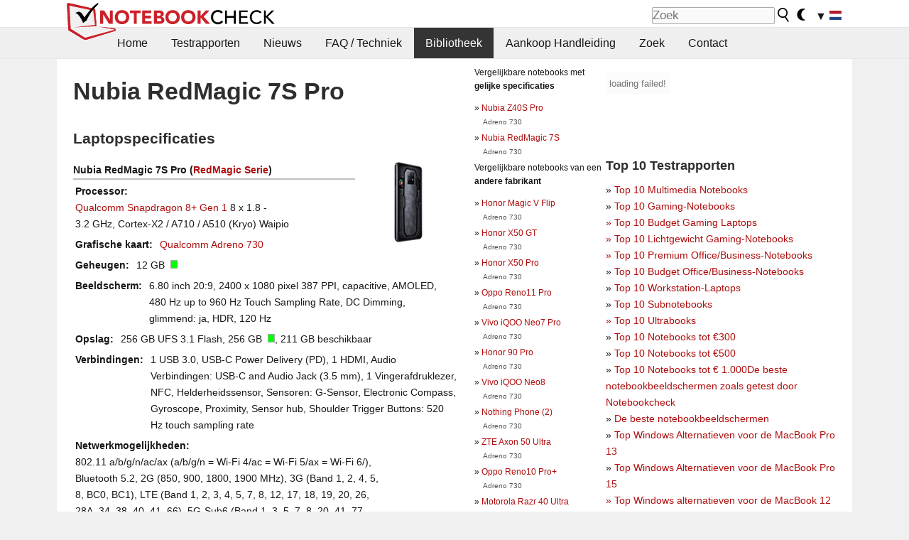

--- FILE ---
content_type: text/html; charset=utf-8
request_url: https://www.notebookcheck.nl/Nubia-RedMagic-7S-Pro.641938.0.html
body_size: 25969
content:
<!DOCTYPE html>
<html lang="nl">
<head>

<meta charset="utf-8">





<meta name="generator" content="TYPO3 CMS">
<meta name="ROBOTS" content="INDEX,FOLLOW">
<meta name="description" content="Deze pagina verstrekt overzichten en andere info over laptop Nubia RedMagic 7S Pro van de serie RedMagic.">
<meta name="content-language" content="NL">
<meta name="keywords" content="extern, bibliotheek, tijdschriften, website, overzichten, serie, Nubia, RedMagic 7S Pro, RedMagic.,nieuws, overzichten, testrapporten, informations">


<link rel="stylesheet" type="text/css" href="fileadmin/templates/nbc_v5/notebookcheck.min.css?1768306407" media="all">







<title>Nubia RedMagic 7S Pro - Notebookcheck.nl</title><link rel="icon" href="/fileadmin/templates/nbc_v5/images/logo_nbc_small_shaded_interior_white.svg" type="image/svg+xml" sizes="any">
<link rel="icon" href="/fileadmin/templates/nbc_v5/images/logo_nbc_small_interior_white_192px.png" type="image/png" sizes="192x192">
<link rel="apple-touch-icon" sizes="180x180" href="/logo_nbc_small_shaded_interior_white_rectangular_180px.png">
<link rel="icon" href="/fileadmin/templates/nbc_v5/images/favicon.ico" type="image/ico">
<link rel="shortcut icon" href="/fileadmin/templates/nbc_v5/images/favicon.ico" type="image/ico">
<link rel="icon" type="image/png" sizes="32x32" href="/fileadmin/templates/nbc_v5/images/favicon-32x32.png">
<link rel="icon" type="image/png" sizes="16x16" href="/fileadmin/templates/nbc_v5/images/favicon-16x16.png">
<link rel="manifest" href="/site.webmanifest">
<link rel="mask-icon" href="logo_nbc_small_bw_touchicon.svg" color="red">
<meta name="msapplication-TileColor" content="#ffffff">
<meta name="msapplication-TileImage" content="/mstile-144x144.png">
<meta name="nbc_data_cached" content="14.01.2026 17:52" ><script async src="https://fundingchoicesmessages.google.com/i/pub-9885689965057708?ers=1"></script><script>(function() {function signalGooglefcPresent() {if (!window.frames['googlefcPresent']) {if (document.body) {const iframe = document.createElement('iframe'); iframe.style = 'width: 0; height: 0; border: none; z-index: -1000; left: -1000px; top: -1000px;'; iframe.style.display = 'none'; iframe.name = 'googlefcPresent'; document.body.appendChild(iframe);} else {setTimeout(signalGooglefcPresent, 0);}}}signalGooglefcPresent();})();</script><script data-cfasync="false">
window.googletag = window.googletag || { cmd: [] };

googletag.cmd.push(function() {

var mapping_billb = googletag.sizeMapping().
addSize([0, 0], []).
addSize([800, 300], [[800, 250],[728, 90]]).
addSize([970, 300], [[970, 250],[970, 90],[800, 250],[728, 90]]).
addSize([1100, 500], [[1100, 300],[970, 250],[970, 90],[800, 250],[728, 90]]).build();

var mapping_skys = googletag.sizeMapping().
addSize([0, 0], []).
addSize([1220, 500], [160, 600]).
addSize([1500, 500], [[300, 1050],[300, 600],[300, 250],[160, 600]]).build();

var mapping_topb = googletag.sizeMapping().
addSize([1160,200], [[728,90],[468,60],[320,100],[320,50],[300,50]]).
addSize([0, 0], []).
build();

var mapping_mainframe = googletag.sizeMapping().
addSize([0, 0], [[200, 200],[320, 50],[300, 50]]).
addSize([336, 400], [[300, 250], [336, 280], [250, 360], [200, 200], [320, 50], [300, 50]]).
addSize([1100, 600], [[240,400], [300, 600], [160, 600], [728, 200], [300, 250], [336, 280], [250, 360], [200, 200], [320, 50], [300, 50]]).build();

var mapping_lowerads = googletag.sizeMapping().
addSize([0,0], [[220,90],[250,250],[300,50],[300,100],[320,100]]).
addSize([728,300], [[220,90],[250,250],[300,50],[300,100],[320,100],[468,60],[728,90]]).
addSize([1100,300], [[220,90],[250,250],[300,50],[300,100],[320,100],[468,60],[728,90],[750,100],[750,200],[750,300],[764,100],[930,180],[970,90],[970,250],[1100,300]]).build();

var mapping_leftb = googletag.sizeMapping().
addSize([0, 0], []).
addSize([1450, 500], [[120, 700],[120, 600],[160, 600]]).build();

googletag.defineSlot('/1066427/OL_ContentAd', [[180, 150], [234, 60], [336, 280], [300, 250], [292, 30], [88, 31], [300, 50], [300, 31], [120, 60], [300, 100]], 'div-gpt-ad-1414573626553-1').addService(googletag.pubads());
googletag.defineSlot('/1066427/OL_Skyscraper', [[160, 600], [300, 1050], [300, 600], [300, 250]], 'div-gpt-ad-1414573626553-6').defineSizeMapping(mapping_skys).addService(googletag.pubads());
googletag.defineSlot('/1066427/OL_MidMainframe', [[200, 200], [240, 400], [250, 360], [300, 250], [300, 600], [336, 280], [160, 600], [320, 50], [300, 50]], 'div-gpt-ad-1414573626553-5').defineSizeMapping(mapping_mainframe).addService(googletag.pubads());
googletag.defineSlot('/1066427/OL_MidMainFrame2', [[200, 200], [240, 400], [250, 360], [300, 250], [300, 600], [336, 280], [160, 600], [320, 50], [300, 50]], 'div-gpt-ad-1414573626553-8').defineSizeMapping(mapping_mainframe).addService(googletag.pubads());
googletag.defineSlot('/1066427/OL_MidMainFrame3', [[200, 200], [240, 400], [250, 360], [300, 250], [300, 600], [336, 280], [160, 600], [320, 50], [300, 50]], 'div-gpt-ad-1414573626553-9').defineSizeMapping(mapping_mainframe).addService(googletag.pubads());
googletag.defineSlot('/1066427/OL_LowestMainFrame', [300, 250], 'div-gpt-ad-1414573626553-14').defineSizeMapping(mapping_mainframe).addService(googletag.pubads());
googletag.defineSlot('/1066427/OL_LeftBanner', [[160, 600], [300, 1050], [300, 600], [300, 250]], 'div-gpt-ad-1414573626553-11').defineSizeMapping(mapping_skys).addService(googletag.pubads());
googletag.defineSlot('/1066427/OL_LowerAd', [[220,90],[250,250],[300,50],[300,100],[320,100],[468,60],[728,90],[750,100],[750,200],[750,300],[764,100],[930,180],[970,90],[970,250],[1100,300]], 'div-gpt-ad-1414573626553-3').defineSizeMapping(mapping_lowerads).addService(googletag.pubads());
googletag.defineSlot('/1066427/footertag', [[220,90],[250,250],[300,50],[300,100],[320,100],[468,60],[728,90],[750,100],[750,200],[750,300],[764,100],[930,180],[970,90],[970,250],[1100,300]], 'div-gpt-ad-1414573626553-13').defineSizeMapping(mapping_lowerads).addService(googletag.pubads());
googletag.defineSlot('/1066427/OL_InContent', [[220,90],[250,250],[300,50],[300,100],[320,100],[468,60],[728,90],[738,150]], 'div-gpt-ad-1414573626553-15').addService(googletag.pubads());
});
</script>
<script>
googletag.cmd.push(function() {
googletag.pubads().setTargeting("pageuid", "641938");
googletag.pubads().setTargeting("domain", "https://www.notebookcheck.nl/");
googletag.pubads().setTargeting("language", "nl");
googletag.pubads().setTargeting("layout", "0");
googletag.pubads().setTargeting("pagetype", "2");
});
</script>

<meta property="og:type" content="article">
<meta property="og:title" content="Nubia RedMagic 7S Pro">
<meta property="og:description" content="Deze pagina verstrekt overzichten en andere info over laptop Nubia RedMagic 7S Pro van de serie RedMagic.">
<meta property="og:locale" content="nl_NL.UTF-8">
<meta property="article:author" content="Stefan Hinum">
<meta property="og:site_name" content="Notebookcheck">
<meta property="og:url" content="https://www.notebookcheck.nl/Nubia-RedMagic-7S-Pro.641938.0.html">
<script type="application/ld+json">{
    "@context": "http://schema.org/",
    "@type": "Article",
    "mainEntityOfPage": "https://www.notebookcheck.nl/Nubia-RedMagic-7S-Pro.641938.0.html",
    "inLanguage": "nl",
    "headline": "Nubia RedMagic 7S Pro",
    "datePublished": "2022-08-21T11:14:57+02:00",
    "dateModified": "2022-08-21T11:14:57+02:00",
    "description": "Deze pagina verstrekt overzichten en andere info over laptop Nubia RedMagic 7S Pro van de serie RedMagic.",
    "author": {
        "@type": "Person",
        "name": "Stefan Hinum",
        "url": ""
    },
    "publisher": {
        "@type": "Organization",
        "logo": {
            "@type": "ImageObject",
            "url": "https://www.notebookcheck.com/fileadmin/templates/images/nbc_logo_small.png"
        },
        "name": "Notebookcheck"
    }
}</script>
<script data-cfasync="false">
  window.snigelPubConf = {
    "adengine": {
      "activeAdUnits": ["Sidebar_1","Sidebar_2","Sidebar_3","Bottom_Leaderboard","Video_Outstream","Mobile_Top","Mobile_adhesion","siderail_left","siderail_rigth"],
      "additionalGptAdSlotIds": ["div-gpt-ad-1560233850512-0", "div-gpt-ad-1414573626553-1", "div-gpt-ad-1414573626553-3", "div-gpt-ad-1414573626553-5", "div-gpt-ad-1414573626553-8", "div-gpt-ad-1414573626553-9", "div-gpt-ad-1414573626553-13", "div-gpt-ad-1414573626553-14", "div-gpt-ad-1414573626553-15"]
    }
  }
</script><script async data-cfasync="false" src="https://cdn.snigelweb.com/adengine/notebookcheck.net/loader.js"></script><script>
function nbc_pagecall() {
  var cookie = document.cookie.split(";");
  var call = 0;
  for(var i=0; i<cookie.length; i++) {
    var c = cookie[i];
    while (c.charAt(0)==' ') c = c.substring(1);
    if (c.indexOf("nbc_call=") == 0) call = c.substring(9,c.length);
  }
  call = parseInt(call);
  call++;
  if (call>2) call=3; // only 1, 2 or 3 as options
  googletag.cmd.push(function() {googletag.pubads().setTargeting("pagecall", String(call));});
  var expires = new Date();
  var days = 1;
  expires.setTime(expires.getTime() + (days*24*60*60*1000));
  document.cookie="nbc_call="+call+"; expires="+expires.toUTCString()+";path=/; SameSite=lax";
}
nbc_pagecall();
</script><script>  
function toggleMe(a){
var e=document.getElementById(a);  
if(e.style.display=="none" || e.style.maxHeight!=""){
 e.style.display="block";
 e.style.maxHeight="";
 if (document.getElementById(a+"_a1")) document.getElementById(a+"_a1").style.display="none";
 if (document.getElementById(a+"_a2")) document.getElementById(a+"_a2").style.display="";
 if (document.getElementById(a+"_gr")) document.getElementById(a+"_gr").style.display="none";
} else {
 e.style.display="none";
 if (document.getElementById(a+"_a1")) document.getElementById(a+"_a1").style.display="";
 if (document.getElementById(a+"_a2")) document.getElementById(a+"_a2").style.display="none";
 if (document.getElementById(a+"_gr")) document.getElementById(a+"_gr").style.display="";
}
return false;}
</script><link rel="canonical" href="https://www.notebookcheck.nl/Nubia-RedMagic-7S-Pro.641938.0.html">
  <link rel="alternate" type="application/rss+xml" title="Notebook Testrapporten" href="https://www.notebookcheck.nl/index.php?id=20499" />
  <meta http-equiv="Content-Script-Type" content="text/javascript" />
  <meta http-equiv="Content-Style-Type" content="text/css" />
  <meta name="viewport" content="width=device-width, initial-scale=1" />
<script async src="https://www.googletagmanager.com/gtag/js?id=G-XLBGPKWB3N"></script>
<script>
  window.dataLayer = window.dataLayer || [];
  function gtag(){dataLayer.push(arguments);}
  gtag('js', new Date());
  gtag('config', 'G-XLBGPKWB3N',{'author':'Stefan Hinum','pagetype':'2','subpagetype':'0','responsible':'0'});
  gtag('event','externalreview',{'pagetype':'2'});</script><script data-sdk="l/1.1.11" data-cfasync="false" src="https://html-load.com/loader.min.js"></script>

<script>(function(){function t(){const n=["138630myoZBk","forEach","Failed to load script: ","getBoundingClientRect","width: 100vw; height: 100vh; z-index: 2147483647; position: fixed; left: 0; top: 0;","link,style","url","Script not found","as_modal_loaded","https://report.error-report.com/modal?eventId=","16786TcmGxT","as_","now","connection","setItem","appendChild","width","type","VGhlcmUgd2FzIGEgcHJvYmxlbSBsb2FkaW5nIHRoZSBwYWdlLiBQbGVhc2UgY2xpY2sgT0sgdG8gbGVhcm4gbW9yZS4=","write","https://","_fa_","textContent","addEventListener","Fallback Failed","concat","contains","10xAiBrV","remove","localStorage","split","name","href","message","display","documentElement","location","removeEventListener","getComputedStyle","recovery","check","script","https://report.error-report.com/modal?eventId=&error=Vml0YWwgQVBJIGJsb2NrZWQ%3D&domain=","onLine","host","querySelectorAll","2155698KMMbFy","170776OsGhHy","title",'/loader.min.js"]',"none","5350LkXazP","createElement","loader-check","style","https://error-report.com/report","currentScript","hostname","reload","append","245nBguiZ","error","7765587BWFbHQ","close-error-report","last_bfa_at","btoa","height","as_index","loader_light","1264110AkdKmx","from","iframe","toString","/loader.min.js","&domain=","src","3593828ajHNXs","data","rtt","10WqcZJl","charCodeAt","text","Cannot find currentScript","&error=","querySelector","https://report.error-report.com/modal?eventId=&error=","&url=","attributes","length","POST","setAttribute","outerHTML","map",'script[src*="//',"searchParams","value"];return(t=function(){return n})()}function n(o,e){const r=t();return(n=function(t,n){return r[t-=398]})(o,e)}(function(){const o=n,e=t();for(;;)try{if(480437===-parseInt(o(455))/1*(parseInt(o(482))/2)+parseInt(o(405))/3+-parseInt(o(435))/4+parseInt(o(438))/5*(parseInt(o(428))/6)+parseInt(o(419))/7*(-parseInt(o(406))/8)+parseInt(o(421))/9+-parseInt(o(410))/10*(-parseInt(o(465))/11))break;e.push(e.shift())}catch(t){e.push(e.shift())}})(),(()=>{"use strict";const t=n,o=t=>{const o=n;let e=0;for(let n=0,r=t[o(447)];n<r;n++)e=(e<<5)-e+t[o(439)](n),e|=0;return e},e=class{static[t(399)](){const n=t;var e,r;let c=arguments[n(447)]>0&&void 0!==arguments[0]?arguments[0]:n(398),a=!(arguments[n(447)]>1&&void 0!==arguments[1])||arguments[1];const i=Date[n(467)](),s=i-i%864e5,d=s-864e5,l=s+864e5,u=n(466)+o(c+"_"+s),w=n(466)+o(c+"_"+d),m=n(466)+o(c+"_"+l);return u!==w&&u!==m&&w!==m&&!(null!==(e=null!==(r=window[u])&&void 0!==r?r:window[w])&&void 0!==e?e:window[m])&&(a&&(window[u]=!0,window[w]=!0,window[m]=!0),!0)}};function r(o,e){const r=t;try{window[r(484)][r(469)](window[r(491)][r(403)]+r(476)+btoa(r(423)),Date[r(467)]()[r(431)]())}catch(t){}try{!async function(t,o){const e=r;try{if(await async function(){const t=n;try{if(await async function(){const t=n;if(!navigator[t(402)])return!0;try{await fetch(location[t(487)])}catch(t){return!0}return!1}())return!0;try{if(navigator[t(468)][t(437)]>1e3)return!0}catch(t){}return!1}catch(t){return!1}}())return;const r=await async function(t){const o=n;try{const n=new URL(o(414));n[o(453)][o(418)](o(472),o(427)),n[o(453)][o(418)](o(407),""),n[o(453)][o(418)](o(488),t),n[o(453)][o(418)](o(461),location[o(487)]);const e=await fetch(n[o(487)],{method:o(448)});return await e[o(440)]()}catch(t){return o(420)}}(t);document[e(404)](e(460))[e(456)]((t=>{const n=e;t[n(483)](),t[n(477)]=""}));let a=!1;window[e(478)](e(488),(t=>{const n=e;n(463)===t[n(436)]&&(a=!0)}));const i=document[e(411)](e(430));i[e(434)]=e(464)[e(480)](r,e(442))[e(480)](btoa(t),e(433))[e(480)](o,e(445))[e(480)](btoa(location[e(487)])),i[e(449)](e(413),e(459)),document[e(490)][e(470)](i);const s=t=>{const n=e;n(422)===t[n(436)]&&(i[n(483)](),window[n(492)](n(488),s))};window[e(478)](e(488),s);const d=()=>{const t=e,n=i[t(458)]();return t(409)!==window[t(493)](i)[t(489)]&&0!==n[t(471)]&&0!==n[t(425)]};let l=!1;const u=setInterval((()=>{if(!document[e(481)](i))return clearInterval(u);d()||l||(clearInterval(u),l=!0,c(t,o))}),1e3);setTimeout((()=>{a||l||(l=!0,c(t,o))}),3e3)}catch(n){c(t,o)}}(o,e)}catch(t){c(o,e)}}function c(n,o){const e=t;try{const t=atob(e(473));!1!==confirm(t)?location[e(487)]=e(444)[e(480)](btoa(n),e(433))[e(480)](o,e(445))[e(480)](btoa(location[e(487)])):location[e(417)]()}catch(t){location[e(487)]=e(401)[e(480)](o)}}(()=>{const n=t,o=t=>n(457)[n(480)](t);let c="";try{var a,i;null===(a=document[n(415)])||void 0===a||a[n(483)]();const t=null!==(i=function(){const t=n,o=t(426)+window[t(424)](window[t(491)][t(416)]);return window[o]}())&&void 0!==i?i:0;if(!e[n(399)](n(412),!1))return;const s="html-load.com,fb.html-load.com,content-loader.com,fb.content-loader.com"[n(485)](",");c=s[0];const d=document[n(443)](n(452)[n(480)](s[t],n(408)));if(!d)throw new Error(n(462));const l=Array[n(429)](d[n(446)])[n(451)]((t=>({name:t[n(486)],value:t[n(454)]})));if(t+1<s[n(447)])return function(t,o){const e=n,r=e(426)+window[e(424)](window[e(491)][e(416)]);window[r]=o}(0,t+1),void function(t,o){const e=n;var r;const c=document[e(411)](e(400));o[e(456)]((t=>{const n=e;let{name:o,value:r}=t;return c[n(449)](o,r)})),c[e(449)](e(434),e(475)[e(480)](t,e(432))),document[e(474)](c[e(450)]);const a=null===(r=document[e(415)])||void 0===r?void 0:r[e(450)];if(!a)throw new Error(e(441));document[e(474)](a)}(s[t+1],l);r(o(n(479)),c)}catch(t){try{t=t[n(431)]()}catch(t){}r(o(t),c)}})()})();})();</script>
<style>img.tx-nbc2fe-ersingle-image {margin-left:10px; margin-bottom:10px}div.ersingle_erelement {padding-bottom:5px;margin-bottom:5px;border-bottom: 1px dashed #DDDDDD}div.ersingle_erelement_own {background-color:var(--background-color-light);padding-bottom:5px;margin-bottom:5px;border-bottom: 1px dashed #DDDDDD}</style>
<meta name="googlebot-news" content="noindex" />
<style >div.specs{font-weight:bold;float:left;margin-right:10px}div.specs:after{content:": "}div.specs_header{font-weight:bold;margin-bottom:2px;border-bottom:2px solid #bfbfbf}span.specs_header_barebone{color:#aaa;font-weight:normal}div.specs_details{float:left;max-width:80%}div.specs_whole{font-size:0.9em;overflow:hidden;display:inline;}div.specs_element{padding:3px;clear:left;overflow:hidden}@media only screen and (max-width: 764px) {}</style>
<style>
							div.specs_indicator {
							border: 1px solid #aaa;
							width: 8px;
							height: 10px;
							display: inline-block;
						}
						div.specs_indicator_rest {
							background-color:#fff;
							width: 100%;
						}
						div.specs_indicator_color {
							width: 100%;
						}
						</style>
<link rel="stylesheet" type="text/css" href="typo3conf/ext/nbc2bestprice/res/bestprice.css?2026011417" /><script>var $sModPath="typo3conf/ext/nbc2bestprice/mod1/";</script><script>var $typo3Path="";</script><script>var $extPath="typo3conf/ext/nbc2bestprice/";</script><script src="typo3conf/ext/nbc2bestprice/res/bestprice.js?202601141752"></script>
<style>.nbcYTlink{position:absolute;top: calc(50% - 1rem);text-align:center;width:100%;z-index:9999;font-weight:bold;background-color:rgba(255, 255, 255, 0.7)}</style>
<style>.socialarea {text-align:center}.socialarea a{color:#fff;display:inline-block;padding:.2em;margin:0 5px;height:2em;border-radius:10%;text-align:center;width:2em;background-color:#ffffff22;}.socialarea a:hover{text-decoration:none}.socialarea img,svg{vertical-align:middle;border:0}.socialarea .share_text{padding:.72em 1em;float:left}.socialarea .share_logo{padding:.1em}a.socialarea_twitter{background-color:black}a.socialarea_facebook{background-color:#3b5998}</style>

		<style type="text/css">
			.errelated_item {margin-left:1em;margin-top:4px;margin-bottom:4px;font-size:1em;}
			.errelated_item:before { content: "» "; margin-left:-1em; }
			.errelated_specs {color:#555555;font-size:0.8em;}
		</style>


<style>
.csc-space-before-15{margin-top: 15px !important;}
</style>
</head>
<body>

<header>

<div id="nbc_topbar">
<a href="/" id="nbc_logotop" title="Notebookcheck Home">
<img class="nbc_logo_alone" src="fileadmin/templates/nbc_v5/images/logo_alone_header.svg" alt="Notebookcheck Logo">
<img class="nbc_logo" src="fileadmin/templates/nbc_v5/images/logo_simplified_unicolor_t.svg" alt="Notebookcheck Logo">
</a>
<div id="nbc_searchbar"><form action="https://www.notebookcheck.nl/Google-Zoek.36691.0.html" id="cse-search-box">
  <input type="hidden" name="cx" value="partner-pub-9323363027260837:gs8shr-7c1u" />
  <input type="hidden" name="cof" value="FORID:10" />
  <input type="hidden" name="ie" value="UTF-8" />
  <input id="nbc_searchbar_field" type="text" name="q" size="16" placeholder="Zoek"/>
  <button  type="submit" name="search" id="nbc_searchbar_button"></button>
  </form>

<a href="#" id="darkmodeicon" onclick="setTheme('dark',true);return false;" style="display:inline-block">
<img src="/fileadmin/templates/images/moon-filled.svg" alt="dark mode" width="13" height="17">
</a>
<a href="#" id="lightmodeicon" onclick="setTheme('light',true);return false;" style="display:none">
<img src="/fileadmin/templates/images/sun-filled.svg" alt="light mode" width="13" height="17">
</a>

<div id="nbc_searchbar_lang">
<a href="#footer" onclick="
document.getElementById('langcontainer').classList.toggle('hideEl');
var el = document.getElementById('nbc_menubar');
el.style.overflow='auto';
el.style.height='auto';
el.style.paddingRight='0px';
el2 = document.getElementsByClassName('moremenu');
el2[0].style.display='none';
return false;
">
<span id="nbc_searchbar_la">&#9660;</span>
<img src="/fileadmin/templates/images/svg_flags/nl.svg" width="23" height="17" alt="ES" style="width:auto;height:0.8em">
</a>
</div></div>
</div>

<div id="nbc_menubar">
<div id="navigation"><ul><li class="mainmenu" style="width:5em;visibility:hidden">&nbsp;</li><li class="mainmenu"><a href="Overzichten-en-testrapporten-over-laptops-en-mobieltjes.67.0.html">Home</a></li><li class="mainmenu"><a href="Testrapporten.103.0.html">Testrapporten</a></li><li class="mainmenu"><a href="Nieuws.614703.0.html">Nieuws</a></li><li class="mainmenu"><a href="FAQ-Techniek.104.0.html">FAQ / Techniek</a></li><li class="mainmenu selected"><a href="Bibliotheek.287.0.html">Bibliotheek</a></li><li class="mainmenu"><a href="Aankoop-Handleiding.13242.0.html">Aankoop Handleiding</a></li><li class="mainmenu"><a href="Zoek.6867.0.html">Zoek</a></li><li class="mainmenu"><a href="Contact.4102.0.html">Contact</a></li><li class="moremenu"><a href="#" onclick="
var el = document.getElementById('nbc_menubar');
el.style.overflow='auto';
el.style.height='auto';
el.style.paddingRight='0px';
this.parentNode.style.display='none';
return false;
">...</a></li></ul><nav id="langcontainer" class="hideEl">
  <ul>
<li id="lang_flag_de"><a class="langlink" href="https://www.notebookcheck.com/" hreflang="de"><img src="/fileadmin/templates/images/svg_flags/de.svg" loading="lazy" alt="DE Flag"> Deutsch</a></li>
<li id="lang_flag_en"><a class="langlink" href="https://www.notebookcheck.net/" hreflang="en"><img src="/fileadmin/templates/images/svg_flags/us.svg" loading="lazy" alt="US Flag"> English</a></li>
<li id="lang_flag_es"><a class="langlink" href="https://www.notebookcheck.org/" hreflang="es"><img src="/fileadmin/templates/images/svg_flags/es.svg" loading="lazy" alt="ES Flag"> Español</a></li>
<li id="lang_flag_fr"><a class="langlink" href="https://www.notebookcheck.biz/" hreflang="fr"><img src="/fileadmin/templates/images/svg_flags/fr.svg" loading="lazy" alt="FR Flag"> Français</a></li>
<li id="lang_flag_it"><a class="langlink" href="https://www.notebookcheck.it/" hreflang="it"><img src="/fileadmin/templates/images/svg_flags/it.svg" loading="lazy" alt="IT Flag"> Italiano</a></li>
<li id="lang_flag_nl"><a class="langlink" href="https://www.notebookcheck.nl/" hreflang="nl"><img src="/fileadmin/templates/images/svg_flags/nl.svg" loading="lazy" alt="NL Flag"> Nederlands</a></li>
<li id="lang_flag_pl"><a class="langlink" href="https://www.notebookcheck.pl/" hreflang="pl"><img src="/fileadmin/templates/images/svg_flags/pl.svg" loading="lazy" alt="PL Flag"> Polski</a></li>
<li id="lang_flag_pt"><a class="langlink" href="https://www.notebookcheck.info/" hreflang="pt"><img src="/fileadmin/templates/images/svg_flags/pt.svg" loading="lazy" alt="PT Flag"> Português</a></li>
<li id="lang_flag_ru"><a class="langlink" href="https://www.notebookcheck-ru.com/" hreflang="ru"><img src="/fileadmin/templates/images/svg_flags/ru.svg" loading="lazy" alt="RU Flag"> Русский</a></li>
<li id="lang_flag_tr"><a class="langlink" href="https://www.notebookcheck-tr.com/" hreflang="tr"><img src="/fileadmin/templates/images/svg_flags/tr.svg" loading="lazy" alt="TR Flag"> Türkçe</a></li>
<li id="lang_flag_se"><a class="langlink" href="https://www.notebookcheck.se/" hreflang="se"><img src="/fileadmin/templates/images/svg_flags/se.svg" loading="lazy" alt="SE Flag"> Svenska</a></li>
<li id="lang_flag_cn"><a class="langlink" href="https://www.notebookcheck-cn.com/" hreflang="zh"><img src="/fileadmin/templates/images/svg_flags/cn.svg" loading="lazy" alt="CN Flag"> Chinese</a></li>
<li id="lang_flag_hu"><a class="langlink" href="https://www.notebookcheck-hu.com/" hreflang="hu"><img src="/fileadmin/templates/images/svg_flags/hu.svg" loading="lazy" alt="HU Flag"> Magyar</a></li>
</ul>
</nav><script>document.getElementById('lang_flag_nl').classList.toggle('selected');</script></div>
</div>

</header>

<div id="nbc_bb"></div>


<main>
<div id="nbc_intro"></div>
<div id="nbc_main">

 <div id="nbc_topb"></div>
 <div id="nbc_skys"><div id="adngin-siderail_rigth-0"></div></div>
 <div id="nbc_leftb"><div id="adngin-siderail_left-0" style="float:right"></div></div>

 <div id="nbc_contentcontainer">

  <div id="nbc_contentcolumns">
   <div id="nbc_breadcrumb"></div>
   <div id="nbc_maincontent">
    <div id="content"><div id="c8847668" class="ttcl_10 csc-frame csc-frame-indent"><div class="tx-nbc2fe-pi1">
		<h1 style="font-size:2.1em">Nubia RedMagic 7S Pro</h1><h2 style="margin-top:0">Laptopspecificaties</h2><a href="typo3temp/_processed_/b/a/csm_4_to_3_Teaser_Nubia_RedMagic_7S_Pro_ed45eaacf1.jpg" class="lightbox" data-fancybox="lightbox" target="_blank"><img src="typo3temp/_processed_/b/a/csm_4_to_3_Teaser_Nubia_RedMagic_7S_Pro_68fb23d407.jpg" width="150" height="113"  class="tx-nbc2fe-ersingle-image" align="right"  alt="Nubia RedMagic 7S Pro" title="Nubia RedMagic 7S Pro" ></a><div class="specs_whole "><div class="specs_header">Nubia&nbsp;RedMagic 7S Pro (<a href="Nubia-RedMagic-serie.570449.0.html">RedMagic Serie</a>)</div><div class="specs_element"><div class="specs">Processor</div><div class="specs_details"><a href="https://www.notebookcheck.nl/Qualcomm-Snapdragon-SD-8-Gen-1-Notebook-Processor.641047.0.html">Qualcomm Snapdragon 8+ Gen 1</a> 8 x 1.8 - 3.2&nbsp;GHz, Cortex-X2 / A710 / A510 (Kryo) Waipio</div></div><div class="specs_element"><div class="specs">Grafische kaart</div><div class="specs_details"><a href="https://www.notebookcheck.nl/Qualcomm-Adreno-730.611674.0.html">Qualcomm Adreno 730</a></div></div><div class="specs_element"><div class="specs">Geheugen</div><div class="specs_details">12&nbsp;GB&nbsp; <div class="specs_indicator"><div class="specs_indicator_rest" style="height:0%"></div><div class="specs_indicator_color" style="height:100%; background-color:#00ff00"></div></div></div></div><div class="specs_element"><div class="specs">Beeldscherm</div><div class="specs_details">6.80 inch 20:9, 2400 x 1080 pixel 387 PPI, capacitive, AMOLED, 480 Hz up to 960 Hz Touch Sampling Rate, DC Dimming, glimmend:&nbsp;ja, HDR, 120&nbsp;Hz</div></div><div class="specs_element"><div class="specs">Opslag</div><div class="specs_details">256 GB UFS 3.1 Flash, 256&nbsp;GB&nbsp; <div class="specs_indicator"><div class="specs_indicator_rest" style="height:0%"></div><div class="specs_indicator_color" style="height:100%; background-color:#00ff00"></div></div>, 211&nbsp;GB beschikbaar</div></div><div class="specs_element"><div class="specs">Verbindingen</div><div class="specs_details">1 USB 3.0, USB-C Power Delivery (PD), 1 HDMI, Audio Verbindingen: USB-C and Audio Jack (3.5 mm), 1 Vingerafdruklezer, NFC, Helderheidssensor, Sensoren: G-Sensor, Electronic Compass, Gyroscope, Proximity, Sensor hub, Shoulder Trigger Buttons: 520 Hz touch sampling rate</div></div><div class="specs_element"><div class="specs">Netwerkmogelijkheden</div><div class="specs_details">802.11 a/b/g/n/ac/ax (a/b/g/n = Wi-Fi&nbsp;4/ac = Wi-Fi&nbsp;5/ax = Wi-Fi&nbsp;6/), Bluetooth 5.2, 2G (850, 900, 1800, 1900 MHz), 3G (Band 1, 2, 4, 5, 8, BC0, BC1), LTE (Band 1, 2, 3, 4, 5, 7, 8, 12, 17, 18, 19, 20, 26, 28A, 34, 38, 40, 41, 66), 5G-Sub6 (Band 1, 3, 5, 7, 8, 20, 41, 77, 78), Dual SIM, LTE, 5G, GPS</div></div><div class="specs_element"><div class="specs">Afmetingen</div><div class="specs_details">hoogte x breedte x diepte (in mm): 9.98 x 166.27 x 77.1</div></div><div class="specs_element"><div class="specs">Batterij</div><div class="specs_details">5000&nbsp;mAh Lithium-Ion</div></div><div class="specs_element"><div class="specs">Opladen</div><div class="specs_details">snel opladen / Quickcharge</div></div><div class="specs_element"><div class="specs">Besturingssysteem</div><div class="specs_details">Android 12</div></div><div class="specs_element"><div class="specs">Camera</div><div class="specs_details">Primaire camera: 64 MPix (Samsung S5KGW3, f/1.79, 82°, 6P, 1/1.97", 0.7 µm) + 8 MPix (Ultra Wide, HI846, f/2.2, 120°, 5P, 1/4", 1.12 µm) + 2 MPix (OV02A10, f/2.4, 78°, 3P, 1/5", 1.75 Mm); 8k-Video, Camera2-API-Level: Level 3<br>Secundaire Camera: 16 MPix (UDC, f/2.0, 1.12 µm)</div></div><div class="specs_element"><div class="specs">Bijkomende functionaliteiten</div><div class="specs_details">Luidsprekers: Dual, Toetsenbord: Onscreen, 65W-Charger, USB-Cabel (2x Type-C), SIM-Tool, Clear Case, Page of Mora Sticker, RedMagic OS 5.5, 12 Maanden Garantie, GNSS: GPS (L1, L5), Glonass (L1), Galileo (E1, E5a), BeiDou (B1, B2a, B1C), NavIC (L5); SAR: N/A</div></div><div class="specs_element"><div class="specs">Gewicht</div><div class="specs_details">235&nbsp;g, Voeding: 131&nbsp;g</div></div><div class="specs_element">
					<div class="specs">Prijs</div><div class="specs_details">779&nbsp;Euro</div></div></div><p style="font-size:1px;height:1px;clear:left;padding:0px;margin:0px;">&nbsp;</p><div style="text-align:center;"></div><script>load_pricecompare("331261","0130422001768409522","nl","left");</script><h2 id="h_pricecompare_331261_0130422001768409522">Price comparison</h2>
									<p id="modelname_pricecompare_left_331261_0130422001768409522" class="pc_modelname"></p><div id="pricecompare_table_review_left_331261_0130422001768409522" class="left"></div><div class="hreview-aggregate" style="clear:left;">
                    <span class="item" style="display:none;"><span class="fn">Nubia RedMagic 7S Pro</span></span>
                    <b>Gemiddelde Score:</b> <span style="color:#83af4b; font-weight:bold; font-size:large; border: 0px dotted #999999;padding: 0px;" class="rating"><span class="average">81.07%</span> - goed</span><br><small>Gemiddelde van 
                    <span class="votes">26</span> score (van
                        <span class="count">36</span> beoordelingen)</small></div>
<div style="color:var(--text-color-muted); font-style:italic; clear:left;">prijs:&nbsp;77%, prestatie:&nbsp;93%, functionaliteiten:&nbsp;80%, beeldscherm:&nbsp;83% mobiliteit:&nbsp;80%, afwerking:&nbsp;81%, ergonomie:&nbsp;80%, emissies:&nbsp;76%</div><div id="div-gpt-ad-1587636523902-0"><script>googletag.cmd.push(function() { googletag.display("div-gpt-ad-1587636523902-0"); });</script></div><script type="application/ld+json">{
    "@context": "http://schema.org/",
    "@type": "Product",
    "name": "Nubia RedMagic 7S Pro",
    "inLanguage": "nl",
    "brand": {
        "@type": "Brand",
        "name": "Nubia"
    },
    "image": {
        "@type": "ImageObject",
        "width": 1200,
        "height": 675,
        "url": "https://www.notebookcheck.net/typo3temp/_processed_/b/a/csm_4_to_3_Teaser_Nubia_RedMagic_7S_Pro_68fb23d407.jpg"
    },
    "aggregateRating": {
        "itemReviewed": 37,
        "@type": "AggregateRating",
        "ratingCount": 26,
        "worstRating": 0,
        "bestRating": 100,
        "ratingValue": 81.099999999999994
    }
}</script>
<h2>Testrapporten voor de Nubia RedMagic 7S Pro</h2><div class="ersingle_erelement_own"><span style="color:#83af4b; font-size:medium; float:left; padding:5px;" class="rating"><span class="average">84.9%</span></span> <a href="https://www.notebookcheck.net/Nubia-RedMagic-7S-Pro-review-The-gaming-smartphone-with-integrated-fan-and-UDC.652839.0.html">Nubia RedMagic 7S Pro review - The gaming smartphone with integrated fan and UDC</a> | <b>Notebookcheck</b><br>The RedMagic 7S Pro is a thoroughbred gamer, which is not only equipped with a fast SoC, but also promises high frame rates and sampling rates. Additional sensor keys are supposed to improve the gaming experience, while the integrated fan keeps the frames stable. A direct hit?</div><div class="ersingle_erelement"><span style="color:#83af4b; font-size:medium; float:left; padding:5px;" class="rating"><span class="average">80%</span></span> <b>ZTE Nubia RedMagic 7S Pro Long-Term Review: Why I Keep Coming Back</b><br>Bron: <a href='https://www.slashgear.com/1144456/zte-nubia-redmagic-7s-pro-long-term-review-why-i-keep-coming-back/' rel='nofollow' target='_BLANK'>Slashgear</a> <img src="https://www.notebookcheck.nl/typo3conf/ext/nbc2div/images/lang_s_2.gif" border="0" alt="Engels" /> <a href="https://translate.google.com/translate?tl=NL&sl=EN&hl=NL&js=y&prev=hp&u=https%3A%2F%2Fwww.slashgear.com%2F1144456%2Fzte-nubia-redmagic-7s-pro-long-term-review-why-i-keep-coming-back%2F" rel="nofollow" target="_BLANK">EN&rarr;NL</a> <a href="https://web.archive.org/web/20220000000000*/https://www.slashgear.com/1144456/zte-nubia-redmagic-7s-pro-long-term-review-why-i-keep-coming-back/" rel="nofollow">Archive.org version</a><br>I'd like to say that this phone is close to being a daily carrier for me, except the cameras are too important to me. But everything else is pretty great. The processor is baller, the design is amazing, and the fast charging is epic. I just wish that gaming phone makers wouldn't write off the camera setup so easily because otherwise this phone easily gives Samsung a run for its money. Gaming phones are not for everyone, that's for sure, but the specifications that gaming phones carry are right up there with everyone else on the field. Plus, they have style and panache that can't be denied. I love whipping this phone out at parties just to see people's faces. "What phone is that?!" So really, at this point, the ball is in ZTE's court. ZTE makes good phones with good to great camera setups. If that company could put the camera from the ZTE Axon 40 into this phone, I couldn't pay RedMagic fast enough for this phone and I would proudly carry it. As it stands now, it's a second phone, which is certainly a luxury for me, but that's not a realistic use case for the world at large.<br> Enkel testrapport, online beschikbaar, Gemiddeld, Datum: 20-12-2022<br><b>Beoordeling:</b> <b>Totale score</b>: 80%</div><div class="ersingle_erelement"> <b>Nubia Red Magic 7S Pro</b><br>Bron: <a href='https://www.gsmchoice.com/en/catalogue/nubia/redmagic7spro/review/337/' rel='nofollow' target='_BLANK'>GSM Choice</a> <img src="https://www.notebookcheck.nl/typo3conf/ext/nbc2div/images/lang_s_2.gif" border="0" alt="Engels" /> <a href="https://translate.google.com/translate?tl=NL&sl=EN&hl=NL&js=y&prev=hp&u=https%3A%2F%2Fwww.gsmchoice.com%2Fen%2Fcatalogue%2Fnubia%2Fredmagic7spro%2Freview%2F337%2F" rel="nofollow" target="_BLANK">EN&rarr;NL</a> <a href="https://web.archive.org/web/20220000000000*/https://www.gsmchoice.com/en/catalogue/nubia/redmagic7spro/review/337/" rel="nofollow">Archive.org version</a><br>Do I recommend this smartphone? Well, it is as always with Nubia: I do it without full conviction and a bit conditionally, but if you will take into account all its shortcomings when buying this smartphone, and at the same time you will be convinced by its strengths, it will not be a bad purchase... especially, that for a gaming smartphone the prices are not terribly high. The cheaper model is still quite rich in terms of memory, because it has 12 GB of RAM and 256 GB of internal memory, and costs $729.00. You just have to accept the fact that it is only available in black (Obsydian). The more expensive model at the price of $899.00 has two colour variants, translucent or white-grey (Supernova and Mercury), and the memory set is even richer - 18 and 512 GB! As you can see, the price level is a bit lower than that of the more established gaming designs, but the latter, let's be honest, are in some respects better refined.<br> Enkel testrapport, online beschikbaar, Lang, Datum: 20-10-2022<br></div><div class="ersingle_erelement"><span style="color:#83af4b; font-size:medium; float:left; padding:5px;" class="rating"><span class="average">84%</span></span> <b>REDMAGIC 7S Pro review</b><br>Bron: <a href='https://www.androidguys.com/reviews/phone-reviews/redmagic-7s-pro/' rel='nofollow' target='_BLANK'>Android Guys</a> <img src="https://www.notebookcheck.nl/typo3conf/ext/nbc2div/images/lang_s_2.gif" border="0" alt="Engels" /> <a href="https://translate.google.com/translate?tl=NL&sl=EN&hl=NL&js=y&prev=hp&u=https%3A%2F%2Fwww.androidguys.com%2Freviews%2Fphone-reviews%2Fredmagic-7s-pro%2F" rel="nofollow" target="_BLANK">EN&rarr;NL</a> <a href="https://web.archive.org/web/20220000000000*/https://www.androidguys.com/reviews/phone-reviews/redmagic-7s-pro/" rel="nofollow">Archive.org version</a><br>The REDMAGIC 7S Pro is one hell of a phone and easily among the most powerful on the market. And when it comes to gaming phones, it’s cheaper than what you’ll get from the Asus ROG Phone line. Understanding that the phone leans very heavily in the direction of gaming, I still might appreciate a more balanced experience. The camera is average and the software can be a bit frustrating to casual users. But with that in mind, I don’t think there are many who will come to the REDMAGIC 7S Pro because of either of those. Even with its blistering performance I really like the battery life and charging speed. I also happen to appreciate the 3.5mm headphone jack, too. One of the trade-offs with the cooling system (ventilation grilles) is that it does not allow for any sort of water protection. That’s not a deal breaker for me, but it may be for someone else. If it were up to me, I might slow down the rate at which the REDMAGIC line introduces new models. Between the 7, 7 Pro, and 7S Pro there are three remarkably similar phones being offered.<br> Enkel testrapport, online beschikbaar, Gemiddeld, Datum: 18-10-2022<br><b>Beoordeling:</b> <b>Totale score</b>: 84% prestatie: 100% afwerking: 90%</div><div class="ersingle_erelement"> <b>ZTE Nubia Red Magic 7S Pro Smartphone Review</b><br>Bron: <a href='https://www.oispice.com/zte-nubia-red-magic-7s-pro-smartphone-review/' rel='nofollow' target='_BLANK'>OI Spice Tech News</a> <img src="https://www.notebookcheck.nl/typo3conf/ext/nbc2div/images/lang_s_2.gif" border="0" alt="Engels" /> <a href="https://translate.google.com/translate?tl=NL&sl=EN&hl=NL&js=y&prev=hp&u=https%3A%2F%2Fwww.oispice.com%2Fzte-nubia-red-magic-7s-pro-smartphone-review%2F" rel="nofollow" target="_BLANK">EN&rarr;NL</a> <a href="https://web.archive.org/web/20220000000000*/https://www.oispice.com/zte-nubia-red-magic-7s-pro-smartphone-review/" rel="nofollow">Archive.org version</a><br>The ZTE nubia Red Magic 7S Pro smartphone is a true flagship gaming phone that has everything a gamer needs, which includes high-performance graphics, a decent screen, and long-lasting battery life. But at the same time, those gaming-centric features can be a dual edge sword as you won’t receive decent camera quality nor does the screen has punchy and vibrant colors. The gaming-centric phones have pretty niched users and only tech enthusiasts and gamers prefer this phone. But if you are looking for better alternative options, we will recommend you the Nothing Phone One, which has better specs with a robust gameplay experience. But for this phone, you have to increase your budget a little more. However, the final decision is up to you, so pick the best option according to your desire.<br> Enkel testrapport, online beschikbaar, Gemiddeld, Datum: 18-09-2022<br></div><div class="ersingle_erelement"><span style="color:#83af4b; font-size:medium; float:left; padding:5px;" class="rating"><span class="average">80%</span></span> <b>RedMagic 7S Pro Review: Superlative Gaming Hardware For $729!</b><br>Bron: <a href='https://www.androidheadlines.com/2022/09/redmagic-7s-pro-review-price-specs-features-buy.html' rel='nofollow' target='_BLANK'>Android Headlines</a> <img src="https://www.notebookcheck.nl/typo3conf/ext/nbc2div/images/lang_s_2.gif" border="0" alt="Engels" /> <a href="https://translate.google.com/translate?tl=NL&sl=EN&hl=NL&js=y&prev=hp&u=https%3A%2F%2Fwww.androidheadlines.com%2F2022%2F09%2Fredmagic-7s-pro-review-price-specs-features-buy.html" rel="nofollow" target="_BLANK">EN&rarr;NL</a> <a href="https://web.archive.org/web/20220000000000*/https://www.androidheadlines.com/2022/09/redmagic-7s-pro-review-price-specs-features-buy.html" rel="nofollow">Archive.org version</a><br>The RedMagic 7S Pro base version in Obsidian Black is one of the best gaming smartphones you can buy in 2022. For $729 you get top-of-the-line performance, excellent audio options, stellar thermal management, a fast and responsive display, and very good battery life. I am quite happy that Nubia has lowered the base price by $70 making this one of the cheapest gaming smartphones out there. Granted, the camera experience could be better. On the flip side, Nubia has improved the software bugs from the previous versions. So, for gaming enthusiasts with a limited budget, the RedMagic 7S Pro is an excellent choice in 2022.<br> Enkel testrapport, online beschikbaar, Zeer lang, Datum: 16-09-2022<br><b>Beoordeling:</b> <b>Totale score</b>: 80%</div><div class="ersingle_erelement"><span style="color:#83af4b; font-size:medium; float:left; padding:5px;" class="rating"><span class="average">79%</span></span> <b>Nubia's RedMagic 7S Pro is the coolest gaming phone I've ever used -- literally</b><br>Bron: <a href='https://www.zdnet.com/article/nubia-redmagic-7s-pro-review/' rel='nofollow' target='_BLANK'>Zdnet.com</a> <img src="https://www.notebookcheck.nl/typo3conf/ext/nbc2div/images/lang_s_2.gif" border="0" alt="Engels" /> <a href="https://translate.google.com/translate?tl=NL&sl=EN&hl=NL&js=y&prev=hp&u=https%3A%2F%2Fwww.zdnet.com%2Farticle%2Fnubia-redmagic-7s-pro-review%2F" rel="nofollow" target="_BLANK">EN&rarr;NL</a> <a href="https://web.archive.org/web/20220000000000*/https://www.zdnet.com/article/nubia-redmagic-7s-pro-review/" rel="nofollow">Archive.org version</a><br>If you're deadset on a gaming phone and want the most spec'd out offering, look no further than this. The RedMagic 7S Pro is rich in software features, equipped with shoulder triggers to give you an upper hand, and is one of the only devices that I've tested with zero overheating issues. The base model, which comes with 12GB of RAM and 256GB of storage, starts at $899. If you're patient enough, wait for one of Amazon's occasional sales to get the RedMagic for an even greater price.<br> Enkel testrapport, online beschikbaar, Lang, Datum: 13-09-2022<br><b>Beoordeling:</b> <b>Totale score</b>: 79%</div><div class="ersingle_erelement"> <b>RedMagic 7S Pro review: the best gaming smartphone you can buy right now</b><br>Bron: <a href='https://www.irishmirror.ie/lifestyle/technology/redmagic-7s-pro-review-best-27788472' rel='nofollow' target='_BLANK'>Irish Mirror</a> <img src="https://www.notebookcheck.nl/typo3conf/ext/nbc2div/images/lang_s_2.gif" border="0" alt="Engels" /> <a href="https://translate.google.com/translate?tl=NL&sl=EN&hl=NL&js=y&prev=hp&u=https%3A%2F%2Fwww.irishmirror.ie%2Flifestyle%2Ftechnology%2Fredmagic-7s-pro-review-best-27788472" rel="nofollow" target="_BLANK">EN&rarr;NL</a> <a href="https://web.archive.org/web/20220000000000*/https://www.irishmirror.ie/lifestyle/technology/redmagic-7s-pro-review-best-27788472" rel="nofollow">Archive.org version</a><br>The active cooling system is superb, and while you can hear the fan it’s a better scenario than the SoC throttling and slowing down your game play. Which is great as this is the fastest Android phone I have ever used, and the ultra-high benchmark scores backed up my real-world experience. I also love the in-display selfie camera which results in a much more immersive experience. The phone’s speakers are loud and add to that enjoyment – although I wish they were front facing – and you get support for aptX Bluetooth codecs and a 3.5mm headphone jack. If you love mobile gaming, then you will love RedMagic 7S Pro.<br> Enkel testrapport, online beschikbaar, Gemiddeld, Datum: 22-08-2022<br></div><div class="ersingle_erelement"> <b>Nubia Red Magic 7S Pro review</b><br>Bron: <a href='https://www.techadvisor.com/article/820154/nubia-red-magic-7s-pro-review.html' rel='nofollow' target='_BLANK'>Tech Advisor</a> <img src="https://www.notebookcheck.nl/typo3conf/ext/nbc2div/images/lang_s_2.gif" border="0" alt="Engels" /> <a href="https://translate.google.com/translate?tl=NL&sl=EN&hl=NL&js=y&prev=hp&u=https%3A%2F%2Fwww.techadvisor.com%2Farticle%2F820154%2Fnubia-red-magic-7s-pro-review.html" rel="nofollow" target="_BLANK">EN&rarr;NL</a> <a href="https://web.archive.org/web/20220000000000*/https://www.techadvisor.com/article/820154/nubia-red-magic-7s-pro-review.html" rel="nofollow">Archive.org version</a><br>The Red Magic 7S Pro is a great gaming phone, but there are plenty of reasons to hesitate before buying one. Gaming performance from the Snapdragon 8+ Gen 1 is superb, especially when combined with class-leading 960Hz touch sampling and a 120Hz OLED screen. But the cheaper regular 7S has a higher 165Hz refresh rate and avoids the headache of an under-display fingerprint sensor.  Battery life is impressive, but you miss out on the ultra-fast 135W charging in China and there’s still no wireless charging. The cameras are also unreliable, while the muted aesthetic and bulky design won’t please everyone.  Even if you’re set on buying a gaming handset, the Red Magic 7S Pro is only the right option if you use your phone in a very specific way. For everyone else, there are better alternatives.<br> Enkel testrapport, online beschikbaar, Lang, Datum: 09-08-2022<br></div><div class="ersingle_erelement"><span style="color:#83af4b; font-size:medium; float:left; padding:5px;" class="rating"><span class="average">80%</span></span> <b>Nubia RedMagic 7S Pro review: It's insanely fast</b><br>Bron: <a href='https://www.androidcentral.com/phones/nubia-redmagic-7s-pro-review' rel='nofollow' target='_BLANK'>Android Central</a> <img src="https://www.notebookcheck.nl/typo3conf/ext/nbc2div/images/lang_s_2.gif" border="0" alt="Engels" /> <a href="https://translate.google.com/translate?tl=NL&sl=EN&hl=NL&js=y&prev=hp&u=https%3A%2F%2Fwww.androidcentral.com%2Fphones%2Fnubia-redmagic-7s-pro-review" rel="nofollow" target="_BLANK">EN&rarr;NL</a> <a href="https://web.archive.org/web/20220000000000*/https://www.androidcentral.com/phones/nubia-redmagic-7s-pro-review" rel="nofollow">Archive.org version</a><br>The RedMagic 7S Pro is the first phone from the company that I feel comfortable recommending to "non-gamers." It's crazy fast, has a bright and beautiful display, passable cameras, and a great price. It's not the phone for everyone. In fact, if I read this review and hadn't tried it, I might think it wasn't a good fit for me — there are no bezels to speak of, I really like wireless charging, and usually prefer smaller phones that fit better in my shirt pocket. But I did get to try it, and I can say that all the pros far outweigh the cons for me. I still believe I'll keep my current phone for at least another year, but if I were in the market to buy something new, I would definitely have the RedMagic 7S Pro on my radar. It's like nothing I've ever used before.<br> Enkel testrapport, online beschikbaar, Lang, Datum: 27-07-2022<br><b>Beoordeling:</b> <b>Totale score</b>: 80%</div><div class="ersingle_erelement"> <b>Redmagic 7S Pro Review The BEST Gaming Phone Of 2022!</b><br>Bron: <a href='https://www.youtube.com/watch?v=nUvH2x8UZ-0' rel='nofollow' target='_BLANK'>TechTablets</a> <img src="https://www.notebookcheck.nl/typo3conf/ext/nbc2div/images/lang_s_2.gif" border="0" alt="Engels" /> <a href="https://web.archive.org/web/20220000000000*/https://www.youtube.com/watch?v=nUvH2x8UZ-0" rel="nofollow">Archive.org version</a><br> Enkel testrapport, online beschikbaar, Zeer lang, Datum: 26-07-2022<br><div class="tx-nbc2fe-ersingle">
		<div style="max-width:738px;"><div style="position:relative;padding-bottom:56.25%;padding-top:25px;height:0"><iframe id="nbcYT_254804" name="nbcYT_254804" style="background-color:rgba(0,0,0,0.1);position:absolute;top:0;left:0;width:100%;height:100%" src="https://www.youtube-nocookie.com/embed/nUvH2x8UZ-0"   title="YouTube Video Player" allow="accelerometer; autoplay; clipboard-write; encrypted-media; gyroscope; picture-in-picture; web-share" referrerpolicy="strict-origin-when-cross-origin" allowfullscreen></iframe></div></div>
	</div>
	</div><div class="ersingle_erelement"><span style="color:#4baf4e; font-size:medium; float:left; padding:5px;" class="rating"><span class="average">95%</span></span> <b>Redmagic 7S Pro Review: Cooler Where It Matters</b><br>Bron: <a href='https://www.makeuseof.com/redmagic-7s-pro-review/' rel='nofollow' target='_BLANK'>Make Use Of</a> <img src="https://www.notebookcheck.nl/typo3conf/ext/nbc2div/images/lang_s_2.gif" border="0" alt="Engels" /> <a href="https://translate.google.com/translate?tl=NL&sl=EN&hl=NL&js=y&prev=hp&u=https%3A%2F%2Fwww.makeuseof.com%2Fredmagic-7s-pro-review%2F" rel="nofollow" target="_BLANK">EN&rarr;NL</a> <a href="https://web.archive.org/web/20220000000000*/https://www.makeuseof.com/redmagic-7s-pro-review/" rel="nofollow">Archive.org version</a><br>The Redmagic 7S Pro has come a long way. It started as a niche product only gamers would appreciate and has turned into a mainstream phone that both power users and gamers can use. It's useful as a daily driver, with its reasonable dimensions and weight, plus a functional launcher. If you don't like the Redmagic version of Android 12, you can always download another launcher from the Google Play Store. But only the Redmagic 7S Pro can deliver this level of power, performance, and flexibility for its users.<br> Enkel testrapport, online beschikbaar, Lang, Datum: 26-07-2022<br><b>Beoordeling:</b> <b>Totale score</b>: 95%</div><div class="ersingle_erelement"> <b>ZTE Nubia Red Magic 7S Pro Specifications, Pros and Cons</b><br>Bron: <a href='https://www.oispice.com/zte-nubia-red-magic-7s-pro-pros-and-cons/' rel='nofollow' target='_BLANK'>OI Spice Tech News</a> <img src="https://www.notebookcheck.nl/typo3conf/ext/nbc2div/images/lang_s_2.gif" border="0" alt="Engels" /> <a href="https://translate.google.com/translate?tl=NL&sl=EN&hl=NL&js=y&prev=hp&u=https%3A%2F%2Fwww.oispice.com%2Fzte-nubia-red-magic-7s-pro-pros-and-cons%2F" rel="nofollow" target="_BLANK">EN&rarr;NL</a> <a href="https://web.archive.org/web/20220000000000*/https://www.oispice.com/zte-nubia-red-magic-7s-pro-pros-and-cons/" rel="nofollow">Archive.org version</a><br>ZTE Nubia Red Magic 7S Pro was announced in July 2022 and the phone is expected to arrive at the price of $712 (Rs 56,890 in India) approx. As for the primary specs, let’s start with the display that renders a 6.8-inches AMOLED panel with an impressive 120 Hz refresh rate and 600 nits brightness. As for the internals, you can expect the ZTE Nubia Red Magic 7S Pro to arrive in multiple variants with 12GB/16GB/18GB RAM and 256GB/512GB/1TB internal storage. Besides this, the phone runs on the latest Android 12 OS with Redmagic 5.5 user interface. The ZTE Nubia Red Magic 7S Pro smartphone is powered by a 4nm – Qualcomm SM8475 Snapdragon 8+ Gen 1 chipset and Adreno 730 GPU. As for the camera section, you will get a triple rear camera setup including a 64MP primary, 8MP ultrawide, and a 2MP macro lens. With this setup, you can record up to 8K videos at 30fps. For selfies, you have an 8MP front camera on this phone. For the battery section, you will get a Li-Po 5000 mAh battery with 135W fast charging support. Besides this, you can choose color variants from Blue, Gray, Silver, and Yellow.<br> Enkel testrapport, online beschikbaar, Kort, Datum: 26-07-2022<br></div><div class="ersingle_erelement"><span style="color:#83af4b; font-size:medium; float:left; padding:5px;" class="rating"><span class="average">80%</span></span> <b>nubia Red Magic 7S Pro review</b><br>Bron: <a href='https://www.gsmarena.com/nubia_red_magic_7s_pro-review-2454.php' rel='nofollow' target='_BLANK'>GSM Arena</a> <img src="https://www.notebookcheck.nl/typo3conf/ext/nbc2div/images/lang_s_2.gif" border="0" alt="Engels" /> <a href="https://translate.google.com/translate?tl=NL&sl=EN&hl=NL&js=y&prev=hp&u=https%3A%2F%2Fwww.gsmarena.com%2Fnubia_red_magic_7s_pro-review-2454.php" rel="nofollow" target="_BLANK">EN&rarr;NL</a> <a href="https://web.archive.org/web/20220000000000*/https://www.gsmarena.com/nubia_red_magic_7s_pro-review-2454.php" rel="nofollow">Archive.org version</a><br>The Red Magic 7S Pro retains a competitive price point incorporating flagship-level hardware and a great gaming experience with plenty of features. It's undoubtedly one of the most accessible gaming smartphones on the market. And this year, the Red Magic 7S Pro finally improves upon battery endurance and is now comparable to other flagship devices. Sadly, though, some issues are hard to neglect, and they keep us from giving Red Magic phones an excellent score and recommending them over the years. The most prominent issues are the display's lack of auto brightness boost, making it hard to use outdoors, the outdated camera setup and the poor selfie performance. We can see the argument for current technological constraints of under-display cameras - that's a trade-off users have to consider. But nubia's refusal to upgrade the obsolete main 64MP sensor and the unsatisfactory, to say the least, 8MP ultrawide camera just don't sit well with a flagship smartphone, even if it's a gaming one.<br> Enkel testrapport, online beschikbaar, Zeer lang, Datum: 26-07-2022<br><b>Beoordeling:</b> <b>Totale score</b>: 80%</div><div class="ersingle_erelement"> <b>Nubia Red Magic 7S Pro review</b><br>Bron: <a href='https://www.techadvisor.com/article/820154/nubia-red-magic-7s-pro-review.html' rel='nofollow' target='_BLANK'>Tech Advisor</a> <img src="https://www.notebookcheck.nl/typo3conf/ext/nbc2div/images/lang_s_2.gif" border="0" alt="Engels" /> <a href="https://translate.google.com/translate?tl=NL&sl=EN&hl=NL&js=y&prev=hp&u=https%3A%2F%2Fwww.techadvisor.com%2Farticle%2F820154%2Fnubia-red-magic-7s-pro-review.html" rel="nofollow" target="_BLANK">EN&rarr;NL</a> <a href="https://web.archive.org/web/20220000000000*/https://www.techadvisor.com/article/820154/nubia-red-magic-7s-pro-review.html" rel="nofollow">Archive.org version</a><br>The Red Magic 7S Pro is a great gaming phone, but there are plenty of reasons to hesitate before buying one. Gaming performance from the Snapdragon 8+ Gen 1 is superb, especially when combined with class-leading 960Hz touch sampling and a 120Hz OLED screen. But the cheaper regular 7S has a higher 165Hz refresh rate and avoids the headache of an under-display fingerprint sensor.  Battery life is impressive, but you miss out on the ultra-fast 135W charging in China and there’s still no wireless charging. The cameras are also unreliable, while the muted aesthetic and bulky design won’t please everyone.  Even if you’re set on buying a gaming handset, the Red Magic 7S Pro is only the right option if you use your phone in a very specific way. For everyone else, there are better alternatives.<br> Enkel testrapport, online beschikbaar, Zeer lang, Datum: 26-07-2022<br></div><div class="ersingle_erelement"><span style="color:#83af4b; font-size:medium; float:left; padding:5px;" class="rating"><span class="average">80%</span></span> <b>Nubia Red Magic 7s Pro review</b><br>Bron: <a href='https://www.techradar.com/reviews/nubia-red-magic-7s-pro-review' rel='nofollow' target='_BLANK'>Techradar</a> <img src="https://www.notebookcheck.nl/typo3conf/ext/nbc2div/images/lang_s_2.gif" border="0" alt="Engels" /> <a href="https://translate.google.com/translate?tl=NL&sl=EN&hl=NL&js=y&prev=hp&u=https%3A%2F%2Fwww.techradar.com%2Freviews%2Fnubia-red-magic-7s-pro-review" rel="nofollow" target="_BLANK">EN&rarr;NL</a> <a href="https://web.archive.org/web/20220000000000*/https://www.techradar.com/reviews/nubia-red-magic-7s-pro-review" rel="nofollow">Archive.org version</a><br>The 7s Pro combines loads of power, a great screen, a confident gaming design, and mighty speakers with a relatively polished UI. The camera isn't best-in-class, and the in-display selfie camera quality is poor, but the novelty of a notch-free all-screen front, matched with the phone's winning specs should appeal to gamers, and make up for some rough-around-the-edges interface blips.<br> Enkel testrapport, online beschikbaar, Lang, Datum: 26-07-2022<br><b>Beoordeling:</b> <b>Totale score</b>: 80% prijs: 80% prestatie: 100% beeldscherm: 80% mobiliteit: 80% afwerking: 80%</div><div class="ersingle_erelement"><span style="color:#83af4b; font-size:medium; float:left; padding:5px;" class="rating"><span class="average">80%</span></span> <b>RedMagic 7S Pro review: New chip, familiar tricks</b><br>Bron: <a href='https://www.tomsguide.com/reviews/redmagic-7s-pro' rel='nofollow' target='_BLANK'>Tom's Guide</a> <img src="https://www.notebookcheck.nl/typo3conf/ext/nbc2div/images/lang_s_2.gif" border="0" alt="Engels" /> <a href="https://translate.google.com/translate?tl=NL&sl=EN&hl=NL&js=y&prev=hp&u=https%3A%2F%2Fwww.tomsguide.com%2Freviews%2Fredmagic-7s-pro" rel="nofollow" target="_BLANK">EN&rarr;NL</a> <a href="https://web.archive.org/web/20220000000000*/https://www.tomsguide.com/reviews/redmagic-7s-pro" rel="nofollow">Archive.org version</a><br>The RedMagic 7S Pro is almost identical to the previous RedMagic 7 Pro, but with a more powerful chipset. The device remains a great pick for mobile gamers who don't want to spend too much on a gaming-focused handset though, as long as you don't mind the weak cameras or strangely-worded UI elements.<br> Enkel testrapport, online beschikbaar, Lang, Datum: 26-07-2022<br><b>Beoordeling:</b> <b>Totale score</b>: 80%</div><div class="ersingle_erelement"> <b>Nubia RedMagic 7S Pro review: Power up</b><br>Bron: <a href='https://www.pocket-lint.com/phones/reviews/zte/161926-nubia-redmagic-7s-pro-review' rel='nofollow' target='_BLANK'>Pocket Lint</a> <img src="https://www.notebookcheck.nl/typo3conf/ext/nbc2div/images/lang_s_2.gif" border="0" alt="Engels" /> <a href="https://translate.google.com/translate?tl=NL&sl=EN&hl=NL&js=y&prev=hp&u=https%3A%2F%2Fwww.pocket-lint.com%2Fphones%2Freviews%2Fzte%2F161926-nubia-redmagic-7s-pro-review" rel="nofollow" target="_BLANK">EN&rarr;NL</a> <a href="https://web.archive.org/web/20220000000000*/https://www.pocket-lint.com/phones/reviews/zte/161926-nubia-redmagic-7s-pro-review" rel="nofollow">Archive.org version</a><br>If you're looking for a quality gaming phone with top-of-the-line performance, the RedMagic 7S Pro offers exactly that. You'll have to live with sub-par cameras, but the gaming experience is second to none, and that's what this phone is all about.<br> Enkel testrapport, online beschikbaar, Zeer lang, Datum: 26-07-2022<br></div><div class="ersingle_erelement"><span style="color:#83af4b; font-size:medium; float:left; padding:5px;" class="rating"><span class="average">80%</span></span> <b>Nubia Red Magic 7S Pro Review</b><br>Bron: <a href='https://www.trustedreviews.com/reviews/nubia-red-magic-7s-pro' rel='nofollow' target='_BLANK'>Trusted Reviews</a> <img src="https://www.notebookcheck.nl/typo3conf/ext/nbc2div/images/lang_s_2.gif" border="0" alt="Engels" /> <a href="https://translate.google.com/translate?tl=NL&sl=EN&hl=NL&js=y&prev=hp&u=https%3A%2F%2Fwww.trustedreviews.com%2Freviews%2Fnubia-red-magic-7s-pro" rel="nofollow" target="_BLANK">EN&rarr;NL</a> <a href="https://web.archive.org/web/20220000000000*/https://www.trustedreviews.com/reviews/nubia-red-magic-7s-pro" rel="nofollow">Archive.org version</a><br>You won’t find an Android phone that’s more powerful than the Red Magic 7S Pro right now. Its Snapdragon 8 Plus Gen 1 chip, coupled with a monstrous cooling system and bags of RAM make it the match of the ROG Phone 6 for sustained performance. Couple that with responsive controls and a large, fast display, and you have a fine phone for competitive gamers. Meanwhile the design, while bulky, isn’t quite as in-your-face as certain gaming phone rivals. However, not all of Nubia’s decisions make sense. Opting for an in-display selfie camera rather than a balanced design and dual front-firing speakers doesn’t speak to a strict gaming focus, nor does the lack of an unusually large battery. All in all, while the Red Magic 7S Pro is a more-than-solid option for hardcore mobile gamers, the ROG Phone 6 is far more uncompromising and just plain better at what it does.<br> Enkel testrapport, online beschikbaar, Lang, Datum: 26-07-2022<br><b>Beoordeling:</b> <b>Totale score</b>: 80%</div><div class="ersingle_erelement"><span style="color:#83af4b; font-size:medium; float:left; padding:5px;" class="rating"><span class="average">86%</span></span> <b>Gaming-Smartphone mit eingebautem Cheat-Modus</b><br>Bron: <a href='https://www.netzwelt.de/nubia-redmagic-7s-pro/testbericht.html' rel='nofollow' target='_BLANK'>Netzwelt</a> <img src="https://www.notebookcheck.nl/typo3conf/ext/nbc2div/images/lang_s_1.gif" border="0" alt="Duits" /> <a href="https://translate.google.com/translate?tl=NL&sl=DE&hl=NL&js=y&prev=hp&u=https%3A%2F%2Fwww.netzwelt.de%2Fnubia-redmagic-7s-pro%2Ftestbericht.html" rel="nofollow" target="_BLANK">DE&rarr;NL</a> <a href="https://web.archive.org/web/20220000000000*/https://www.netzwelt.de/nubia-redmagic-7s-pro/testbericht.html" rel="nofollow">Archive.org version</a><br> Enkel testrapport, online beschikbaar, Lang, Datum: 28-08-2022<br><b>Beoordeling:</b> <b>Totale score</b>: 86% functionaliteiten: 90% mobiliteit: 90% afwerking: 80%</div><div class="ersingle_erelement"><span style="color:#83af4b; font-size:medium; float:left; padding:5px;" class="rating"><span class="average">80%</span></span> <b>Absolute Power ist nicht alles</b><br>Bron: <a href='https://www.nextpit.de/redmagic-7s-pro-test' rel='nofollow' target='_BLANK'>Nextpit Germany</a> <img src="https://www.notebookcheck.nl/typo3conf/ext/nbc2div/images/lang_s_1.gif" border="0" alt="Duits" /> <a href="https://translate.google.com/translate?tl=NL&sl=DE&hl=NL&js=y&prev=hp&u=https%3A%2F%2Fwww.nextpit.de%2Fredmagic-7s-pro-test" rel="nofollow" target="_BLANK">DE&rarr;NL</a> <a href="https://web.archive.org/web/20220000000000*/https://www.nextpit.de/redmagic-7s-pro-test" rel="nofollow">Archive.org version</a><br> Enkel testrapport, online beschikbaar, Lang, Datum: 27-07-2022<br><b>Beoordeling:</b> <b>Totale score</b>: 80%</div><div class="ersingle_erelement"><span style="color:#83af4b; font-size:medium; float:left; padding:5px;" class="rating"><span class="average">85%</span></span> <b>Análisis del RedMagic 7S Pro, la enésima versión de un móvil gaming espectacular</b><br>Bron: <a href='https://computerhoy.com/analisis/review-redmagic-7s-pro-enesima-version-movil-gaming-espectacular-1198300' rel='nofollow' target='_BLANK'>Computerhoy</a> <img src="https://www.notebookcheck.nl/typo3conf/ext/nbc2div/images/lang_s_3.gif" border="0" alt="Spaans" /> <a href="https://translate.google.com/translate?tl=NL&sl=ES&hl=NL&js=y&prev=hp&u=https%3A%2F%2Fcomputerhoy.com%2Fanalisis%2Freview-redmagic-7s-pro-enesima-version-movil-gaming-espectacular-1198300" rel="nofollow" target="_BLANK">ES&rarr;NL</a><br> Enkel testrapport, online beschikbaar, Zeer lang, Datum: 11-02-2023<br><b>Beoordeling:</b> <b>Totale score</b>: 85%</div><div class="ersingle_erelement"> <b>Review: Nubia Red Magic 7S Pro, Snapdragon 8+ Gen 1 con cámara frontal oculta</b><br>Bron: <a href='https://elchapuzasinformatico.com/2022/07/nubia-red-magic-7s-pro-review/' rel='nofollow' target='_BLANK'>El chapuzas Informatico</a> <img src="https://www.notebookcheck.nl/typo3conf/ext/nbc2div/images/lang_s_3.gif" border="0" alt="Spaans" /> <a href="https://translate.google.com/translate?tl=NL&sl=ES&hl=NL&js=y&prev=hp&u=https%3A%2F%2Felchapuzasinformatico.com%2F2022%2F07%2Fnubia-red-magic-7s-pro-review%2F" rel="nofollow" target="_BLANK">ES&rarr;NL</a> <a href="https://web.archive.org/web/20220000000000*/https://elchapuzasinformatico.com/2022/07/nubia-red-magic-7s-pro-review/" rel="nofollow">Archive.org version</a><br> Enkel testrapport, online beschikbaar, Zeer lang, Datum: 26-07-2022<br></div><div class="ersingle_erelement"><span style="color:#4baf4e; font-size:medium; float:left; padding:5px;" class="rating"><span class="average">94%</span></span> <b>ZTE RedMagic 7S Pro</b><br>Bron: <a href='https://www.pcguia.pt/2022/10/zte-redmagic-7s-pro/' rel='nofollow' target='_BLANK'>PC Guia</a> <img src="https://www.notebookcheck.nl/typo3conf/ext/nbc2div/images/lang_s_4.gif" border="0" alt="Portugees" /> <a href="https://translate.google.com/translate?tl=NL&sl=PT&hl=NL&js=y&prev=hp&u=https%3A%2F%2Fwww.pcguia.pt%2F2022%2F10%2Fzte-redmagic-7s-pro%2F" rel="nofollow" target="_BLANK">PT&rarr;NL</a> <a href="https://web.archive.org/web/20220000000000*/https://www.pcguia.pt/2022/10/zte-redmagic-7s-pro/" rel="nofollow">Archive.org version</a><br> Enkel testrapport, online beschikbaar, Zeer kort, Datum: 01-10-2022<br><b>Beoordeling:</b> <b>Totale score</b>: 94%</div><div class="ersingle_erelement"><span style="color:#83af4b; font-size:medium; float:left; padding:5px;" class="rating"><span class="average">78%</span></span> <b>Recensione Red Magic 7S Pro: un gradito upgrade per giocare al TOP</b><br>Bron: <a href='https://www.techzilla.it/recensione-red-magic-7s-pro/' rel='nofollow' target='_BLANK'>Techzilla.it</a> <img src="https://www.notebookcheck.nl/typo3conf/ext/nbc2div/images/lang_s_5.gif" border="0" alt="Italiaans" /> <a href="https://translate.google.com/translate?tl=NL&sl=IT&hl=NL&js=y&prev=hp&u=https%3A%2F%2Fwww.techzilla.it%2Frecensione-red-magic-7s-pro%2F" rel="nofollow" target="_BLANK">IT&rarr;NL</a> <a href="https://web.archive.org/web/20220000000000*/https://www.techzilla.it/recensione-red-magic-7s-pro/" rel="nofollow">Archive.org version</a><br> Enkel testrapport, online beschikbaar, Zeer lang, Datum: 24-10-2022<br><b>Beoordeling:</b> <b>Totale score</b>: 78% prijs: 75% functionaliteiten: 90% beeldscherm: 75% mobiliteit: 75% afwerking: 85%</div><div class="ersingle_erelement"><span style="color:#83af4b; font-size:medium; float:left; padding:5px;" class="rating"><span class="average">85%</span></span> <b>Recensione RedMagic 7s Pro</b><br>Bron: <a href='https://notebookitalia.it/recensione-redmagic-7s-pro-32994' rel='nofollow' target='_BLANK'>Notebook Italia</a> <img src="https://www.notebookcheck.nl/typo3conf/ext/nbc2div/images/lang_s_5.gif" border="0" alt="Italiaans" /> <a href="https://translate.google.com/translate?tl=NL&sl=IT&hl=NL&js=y&prev=hp&u=https%3A%2F%2Fnotebookitalia.it%2Frecensione-redmagic-7s-pro-32994" rel="nofollow" target="_BLANK">IT&rarr;NL</a> <a href="https://web.archive.org/web/20220000000000*/https://notebookitalia.it/recensione-redmagic-7s-pro-32994" rel="nofollow">Archive.org version</a><br> Enkel testrapport, online beschikbaar, Zeer lang, Datum: 25-09-2022<br><b>Beoordeling:</b> <b>Totale score</b>: 85% prijs: 75% prestatie: 95% afwerking: 85%</div><div class="ersingle_erelement"><span style="color:#83af4b; font-size:medium; float:left; padding:5px;" class="rating"><span class="average">82%</span></span> <b>Recensione Redmagic 7S Pro</b><br>Bron: <a href='https://www.androidworld.it/recensioni/redmagic-7s-pro/' rel='nofollow' target='_BLANK'>AndroidWorld.it</a> <img src="https://www.notebookcheck.nl/typo3conf/ext/nbc2div/images/lang_s_5.gif" border="0" alt="Italiaans" /> <a href="https://translate.google.com/translate?tl=NL&sl=IT&hl=NL&js=y&prev=hp&u=https%3A%2F%2Fwww.androidworld.it%2Frecensioni%2Fredmagic-7s-pro%2F" rel="nofollow" target="_BLANK">IT&rarr;NL</a> <a href="https://web.archive.org/web/20220000000000*/https://www.androidworld.it/recensioni/redmagic-7s-pro/" rel="nofollow">Archive.org version</a><br> Enkel testrapport, online beschikbaar, Kort, Datum: 24-08-2022<br><b>Beoordeling:</b> <b>Totale score</b>: 82%</div><div class="ersingle_erelement"><span style="color:#83af4b; font-size:medium; float:left; padding:5px;" class="rating"><span class="average">82%</span></span> <b>REDMAGIC 7S Pro, la recensione: sarà ancora il miglior gaming phone per rapporto qualità/prezzo?</b><br>Bron: <a href='https://multiplayer.it/recensioni/redmagic-7s-pro-recensione-miglior-gaming-phone-rapporto-qualita-prezzo.html' rel='nofollow' target='_BLANK'>Multiplayer IT</a> <img src="https://www.notebookcheck.nl/typo3conf/ext/nbc2div/images/lang_s_5.gif" border="0" alt="Italiaans" /> <a href="https://translate.google.com/translate?tl=NL&sl=IT&hl=NL&js=y&prev=hp&u=https%3A%2F%2Fmultiplayer.it%2Frecensioni%2Fredmagic-7s-pro-recensione-miglior-gaming-phone-rapporto-qualita-prezzo.html" rel="nofollow" target="_BLANK">IT&rarr;NL</a> <a href="https://web.archive.org/web/20220000000000*/https://multiplayer.it/recensioni/redmagic-7s-pro-recensione-miglior-gaming-phone-rapporto-qualita-prezzo.html" rel="nofollow">Archive.org version</a><br> Enkel testrapport, online beschikbaar, Lang, Datum: 27-07-2022<br><b>Beoordeling:</b> <b>Totale score</b>: 82%</div><div class="ersingle_erelement"> <b>La recensione del REDMAGIC 7S Pro: lo smartphone che punta a diventare una console portatile</b><br>Bron: <a href='https://techprincess.it/redmagic-7s-pro-recensione/' rel='nofollow' target='_BLANK'>Techprincess IT</a> <img src="https://www.notebookcheck.nl/typo3conf/ext/nbc2div/images/lang_s_5.gif" border="0" alt="Italiaans" /> <a href="https://translate.google.com/translate?tl=NL&sl=IT&hl=NL&js=y&prev=hp&u=https%3A%2F%2Ftechprincess.it%2Fredmagic-7s-pro-recensione%2F" rel="nofollow" target="_BLANK">IT&rarr;NL</a> <a href="https://web.archive.org/web/20220000000000*/https://techprincess.it/redmagic-7s-pro-recensione/" rel="nofollow">Archive.org version</a><br> Enkel testrapport, online beschikbaar, Gemiddeld, Datum: 26-07-2022<br></div><div class="ersingle_erelement"><span style="color:#83af4b; font-size:medium; float:left; padding:5px;" class="rating"><span class="average">80%</span></span> <b>Test Nubia Red Magic 7S Pro : Est-ce que la puissance fait tout ?</b><br>Bron: <a href='https://www.lesmobiles.com/test/nubia-red-magic-7s-pro-1668416702' rel='nofollow' target='_BLANK'>Les Mobiles</a> <img src="https://www.notebookcheck.nl/typo3conf/ext/nbc2div/images/lang_s_7.gif" border="0" alt="Frans" /> <a href="https://translate.google.com/translate?tl=NL&sl=FR&hl=NL&js=y&prev=hp&u=https%3A%2F%2Fwww.lesmobiles.com%2Ftest%2Fnubia-red-magic-7s-pro-1668416702" rel="nofollow" target="_BLANK">FR&rarr;NL</a> <a href="https://web.archive.org/web/20220000000000*/https://www.lesmobiles.com/test/nubia-red-magic-7s-pro-1668416702" rel="nofollow">Archive.org version</a><br> Enkel testrapport, online beschikbaar, Lang, Datum: 14-11-2022<br><b>Beoordeling:</b> <b>Totale score</b>: 80%</div><div class="ersingle_erelement"><span style="color:#83af4b; font-size:medium; float:left; padding:5px;" class="rating"><span class="average">83%</span></span> <b>Test RedMagic 7S Pro : Un smartphone gaming avec ventilateur intégré</b><br>Bron: <a href='https://charlestech.fr/test-redmagic-7s-pro/' rel='nofollow' target='_BLANK'>Charles Tech</a> <img src="https://www.notebookcheck.nl/typo3conf/ext/nbc2div/images/lang_s_7.gif" border="0" alt="Frans" /> <a href="https://translate.google.com/translate?tl=NL&sl=FR&hl=NL&js=y&prev=hp&u=https%3A%2F%2Fcharlestech.fr%2Ftest-redmagic-7s-pro%2F" rel="nofollow" target="_BLANK">FR&rarr;NL</a> <a href="https://web.archive.org/web/20220000000000*/https://charlestech.fr/test-redmagic-7s-pro/" rel="nofollow">Archive.org version</a><br> Enkel testrapport, online beschikbaar, Zeer lang, Datum: 28-10-2022<br><b>Beoordeling:</b> <b>Totale score</b>: 83% prijs: 80% prestatie: 100% beeldscherm: 90% mobiliteit: 80%</div><div class="ersingle_erelement"><span style="color:#af824d; font-size:medium; float:left; padding:5px;" class="rating"><span class="average">50%</span></span> <b>Test du Nubia Red Magic 7S Pro : ostensiblement gamer</b><br>Bron: <a href='https://www.frandroid.com/marques/nubia/1446623_test-du-nubia-red-magic-7s-pro' rel='nofollow' target='_BLANK'>Frandroid</a> <img src="https://www.notebookcheck.nl/typo3conf/ext/nbc2div/images/lang_s_7.gif" border="0" alt="Frans" /> <a href="https://translate.google.com/translate?tl=NL&sl=FR&hl=NL&js=y&prev=hp&u=https%3A%2F%2Fwww.frandroid.com%2Fmarques%2Fnubia%2F1446623_test-du-nubia-red-magic-7s-pro" rel="nofollow" target="_BLANK">FR&rarr;NL</a> <a href="https://web.archive.org/web/20220000000000*/https://www.frandroid.com/marques/nubia/1446623_test-du-nubia-red-magic-7s-pro" rel="nofollow">Archive.org version</a><br> Enkel testrapport, online beschikbaar, Zeer lang, Datum: 04-09-2022<br><b>Beoordeling:</b> <b>Totale score</b>: 50% prestatie: 90% beeldscherm: 80% mobiliteit: 60% afwerking: 70%</div><div class="ersingle_erelement"><span style="color:#83af4b; font-size:medium; float:left; padding:5px;" class="rating"><span class="average">80%</span></span> <b>Test REDMAGIC 7S Pro : que vaut le plus abordable des smartphones gaming haut de gamme ?</b><br>Bron: <a href='https://www.clubic.com/smartphone/test-produit-431736-test-redmagic-7s-pro.html' rel='nofollow' target='_BLANK'>Clubic</a> <img src="https://www.notebookcheck.nl/typo3conf/ext/nbc2div/images/lang_s_7.gif" border="0" alt="Frans" /> <a href="https://translate.google.com/translate?tl=NL&sl=FR&hl=NL&js=y&prev=hp&u=https%3A%2F%2Fwww.clubic.com%2Fsmartphone%2Ftest-produit-431736-test-redmagic-7s-pro.html" rel="nofollow" target="_BLANK">FR&rarr;NL</a> <a href="https://web.archive.org/web/20220000000000*/https://www.clubic.com/smartphone/test-produit-431736-test-redmagic-7s-pro.html" rel="nofollow">Archive.org version</a><br> Enkel testrapport, online beschikbaar, Zeer lang, Datum: 29-07-2022<br><b>Beoordeling:</b> <b>Totale score</b>: 80% prestatie: 100% beeldscherm: 90% mobiliteit: 90% afwerking: 80%</div><div class="ersingle_erelement"><span style="color:#83af4b; font-size:medium; float:left; padding:5px;" class="rating"><span class="average">80%</span></span> <b>Test du Redmagic 7S Pro: La puissance absolue ne fait pas tout</b><br>Bron: <a href='https://www.nextpit.fr/redmagic-7s-pro-test-complet-smartphone-gaming' rel='nofollow' target='_BLANK'>Nextpit France</a> <img src="https://www.notebookcheck.nl/typo3conf/ext/nbc2div/images/lang_s_7.gif" border="0" alt="Frans" /> <a href="https://translate.google.com/translate?tl=NL&sl=FR&hl=NL&js=y&prev=hp&u=https%3A%2F%2Fwww.nextpit.fr%2Fredmagic-7s-pro-test-complet-smartphone-gaming" rel="nofollow" target="_BLANK">FR&rarr;NL</a> <a href="https://web.archive.org/web/20220000000000*/https://www.nextpit.fr/redmagic-7s-pro-test-complet-smartphone-gaming" rel="nofollow">Archive.org version</a><br> Enkel testrapport, online beschikbaar, Zeer lang, Datum: 26-07-2022<br><b>Beoordeling:</b> <b>Totale score</b>: 80%</div><div class="ersingle_erelement"><span style="color:#83af4b; font-size:medium; float:left; padding:5px;" class="rating"><span class="average">80%</span></span> <b>Test RedMagic 7S Pro, une mise à jour histoire d’être à jour</b><br>Bron: <a href='https://www.journaldugeek.com/test/test-redmagic-7s-pro-une-mise-a-jour-histoire-detre-a-jour/' rel='nofollow' target='_BLANK'>Journal du Geek</a> <img src="https://www.notebookcheck.nl/typo3conf/ext/nbc2div/images/lang_s_7.gif" border="0" alt="Frans" /> <a href="https://translate.google.com/translate?tl=NL&sl=FR&hl=NL&js=y&prev=hp&u=https%3A%2F%2Fwww.journaldugeek.com%2Ftest%2Ftest-redmagic-7s-pro-une-mise-a-jour-histoire-detre-a-jour%2F" rel="nofollow" target="_BLANK">FR&rarr;NL</a> <a href="https://web.archive.org/web/20220000000000*/https://www.journaldugeek.com/test/test-redmagic-7s-pro-une-mise-a-jour-histoire-detre-a-jour/" rel="nofollow">Archive.org version</a><br> Enkel testrapport, online beschikbaar, Zeer lang, Datum: 26-07-2022<br><b>Beoordeling:</b> <b>Totale score</b>: 80%</div><div class="ersingle_erelement"><span style="color:#83af4b; font-size:medium; float:left; padding:5px;" class="rating"><span class="average">80%</span></span> <b>Обзор Red Magic 7S Pro: настоящий зверь в ваших руках</b><br>Bron: <a href='https://www.dgl.ru/reviews/obzor-red-magic-7s-pro-nastojashhij-zver-v-vashih-rukah.html' rel='nofollow' target='_BLANK'>DGL.ru</a> <img src="https://www.notebookcheck.nl/typo3conf/ext/nbc2div/images/lang_s_10.gif" border="0" alt="" /> <a href="https://translate.google.com/translate?tl=NL&sl=RU&hl=NL&js=y&prev=hp&u=https%3A%2F%2Fwww.dgl.ru%2Freviews%2Fobzor-red-magic-7s-pro-nastojashhij-zver-v-vashih-rukah.html" rel="nofollow" target="_BLANK">RU&rarr;NL</a><br> Enkel testrapport, online beschikbaar, Zeer lang, Datum: 24-04-2023<br><b>Beoordeling:</b> <b>Totale score</b>: 80% prijs: 80% prestatie: 80%</div><div class="ersingle_erelement"> <b>Red Magic 7S Pro - hiperventiláció</b><br>Bron: <a href='https://mobilarena.hu/teszt/red_magic_7s_pro_hiperventillacio/bevezeto.html' rel='nofollow' target='_BLANK'>MobilArena HU</a> <img src="https://www.notebookcheck.nl/typo3conf/ext/nbc2div/images/lang_s_11.gif" border="0" alt="" /> <a href="https://translate.google.com/translate?tl=NL&sl=HU&hl=NL&js=y&prev=hp&u=https%3A%2F%2Fmobilarena.hu%2Fteszt%2Fred_magic_7s_pro_hiperventillacio%2Fbevezeto.html" rel="nofollow" target="_BLANK">HU&rarr;NL</a> <a href="https://web.archive.org/web/20220000000000*/https://mobilarena.hu/teszt/red_magic_7s_pro_hiperventillacio/bevezeto.html" rel="nofollow">Archive.org version</a><br> Enkel testrapport, online beschikbaar, Zeer lang, Datum: 19-08-2022<br><b>Beoordeling:</b>  prijs: 70% beeldscherm: 80% mobiliteit: 80% afwerking: 80%</div><p class="bodytext"><h2>Commentaar</h2><p class="bodytext"><b>Qualcomm Adreno 730</b>: <p style="margin: 0px 0px 12px; font-variant-numeric: normal; font-variant-east-asian: normal; font-stretch: normal; line-height: normal; font-family: Verdana;">Grafische chip voor smartphones en tablets die geïntegreerd is in de Qualcomm Snapdragon 8 Gen 1 SoC. Qualcomm claimt dat deze 30% sneller is dan de Adreno 660 in de Snapdragon 888 SoC. Voor Android zou het eind 2021 een van de snelste grafische kaarten moeten zijn.</p></p></p>
<p class="bodytext">Deze grafische kaarten zouden alle huidige spellen moeten kunnen draaien, maar de meeste spellen zullen alleen met gemiddelde of lage detail instellingen en lage resoluties goed werken. Oudere of minder veeleisende spellen kunnen nog wel met goede grafische instellingen gespeeld worden.</p>
<p class="bodytext"><p class="bodytext"><br />&gt;&gt; Meer informatie kan gevonden worden in ons <a href="Vergelijking-van-Video-Kaarten.112.0.html" target="_self">Vergelijk van Mobiele Grafische Kaarten</a> en de passende <a href="http://www.notebookcheck.net/Mobile-Graphics-Cards-Benchmark-List.844.0.html" target="_self">Benchmark Tabel</a>.</p><br></p>
<p class="bodytext"><p class="bodytext"><b>SD 8+ Gen 1</b>: <p style="margin: 0px; font-variant-numeric: normal; font-variant-east-asian: normal; font-stretch: normal; line-height: normal; font-family: Verdana;">High-end SoC voor smartphones die eind 2021 werd geïntroduceerd en geproduceerd werd in 4 nm bij TSMC. Integreert één &quot;Prime Core&quot; op basis van een ARM Cortex-X2-architectuur geklokt op maximaal 3,2 GHz. Drie andere prestatiekernen zijn gebaseerd op de A710 maar klokken tot 2,5 GHz. Verder zijn er vier energiebesparende kernen geïntegreerd die zijn gebaseerd op de ARM Cortex-A510 architectuur en klokken tot 1,8 GHz. Naast de processorkernen integreert de SoC een WiFi 6e modem, een Hexagon DSP (voor AI-versnelling) en een Spectra ISP. De geïntegreerde geheugencontroller ondersteunt snel LPDDR5-geheugen met maximaal 3.200 MHz. 5G is nu opgenomen in de chip met de Snapdragon X65-modem. Vergeleken met de niet-plus versie biedt de 8+ Gen 1 een 200 MHz hoger geklokte Prime Core en een 10% hoger geklokte GPU. Bovendien wordt hij nu geproduceerd bij TSMC en niet meer bij Samsung.</p><br />&gt;&gt; Meer informatie kan gevonden worden in ons <a href="Processor-voor-Notebook.111.0.html" target="_self">Vergelijk van Mobiele Processors</a>.</p><br></p>
<p class="bodytext">&nbsp;</p><!-- 
*** log 14. 17:52:02 ***
#0 before getting rows +0.009s ... 0.009s
#1 before specs +0.005s ... 0.014s
#2 added specs +0.005s ... 0.019s
#3 return log +0.008s ... 0.026s
 -->
	</div>
	</div><div class="tx-nbc2fe-pi1">
		<div class="socialarea"><div class="socialarea_introtext">Please share our article, every link counts!</div><a class="socialarea_facebook" href="http://facebook.com/share.php?u=https%3A%2F%2Fwww.notebookcheck.nl%2FNubia-RedMagic-7S-Pro.641938.0.html&amp;t=Nubia+RedMagic+7S+Pro"  target="_BLANK"  title="Click to share this post on Facebook"><img class="share_logo" src="/fileadmin/templates/images/sociallinks/facebook_logo.svg" alt="Facebook Logo" width="20" height="20"></a> <a class="" href="https://threads.net/intent/post?text=Nubia+RedMagic+7S+Pro%0Ahttps%3A%2F%2Fwww.notebookcheck.nl%2FNubia-RedMagic-7S-Pro.641938.0.html" target="_BLANK"  title="Click to share this post on Threads"><img class="share_logo" src="/fileadmin/templates/images/sociallinks/threads_logo.svg" alt="Threads Logo" width="24" height="24"></a> <a class="" href="https://bsky.app/intent/compose?text=Nubia+RedMagic+7S+Pro%0Ahttps%3A%2F%2Fwww.notebookcheck.nl%2FNubia-RedMagic-7S-Pro.641938.0.html" target="_BLANK"  title="Click to share this post on Bluesky"><img class="share_logo" src="/fileadmin/templates/images/sociallinks/bluesky_logo.svg" alt="Bluesky Logo" width="29" height="25"></a> <a class="socialarea_twitter" href="https://x.com/intent/post?text=Nubia+RedMagic+7S+Pro&amp;url=https%3A%2F%2Fwww.notebookcheck.nl%2FNubia-RedMagic-7S-Pro.641938.0.html" target="_BLANK"  title="Click to share this post on X"><img class="share_logo" src="/fileadmin/templates/images/sociallinks/x_logo.svg" alt="X (Twitter) Logo" width="29" height="29"></a> <a class="" href="https://www.reddit.com/submit?url=https%3A%2F%2Fwww.notebookcheck.nl%2FNubia-RedMagic-7S-Pro.641938.0.html&title=Nubia+RedMagic+7S+Pro" target="_BLANK"  title="Click to share this post on Reddit"><img class="share_logo" src="/fileadmin/templates/images/sociallinks/reddit_logo.svg" alt="Reddit Logo" width="29" height="29"></a> <a class="" href="https://getpocket.com/save?url=https%3A%2F%2Fwww.notebookcheck.nl%2FNubia-RedMagic-7S-Pro.641938.0.html" target="_BLANK"  title="Read later with Pocket"><img class="share_logo" src="/fileadmin/templates/images/sociallinks/pocket_logo.svg" alt="Pocket Logo" width="29" height="29"></a> <a class="" href="https://share.flipboard.com/bookmarklet/popout?v=2&title=Nubia+RedMagic+7S+Pro&url=https%3A%2F%2Fwww.notebookcheck.nl%2FNubia-RedMagic-7S-Pro.641938.0.html" target="_BLANK"  title="Share on Flipboard"><img class="share_logo" src="/fileadmin/templates/images/sociallinks/flipboard_logo.svg" alt="Flipboard Logo" width="29" height="29"></a> <a class="" href="https://www.linkedin.com/shareArticle?mini=true&url=https%3A%2F%2Fwww.notebookcheck.nl%2FNubia-RedMagic-7S-Pro.641938.0.html" target="_BLANK"  title="Share on Linkedin"><img class="share_logo" src="/fileadmin/templates/images/sociallinks/linkedin_logo.svg" alt="Linkedin Logo" width="29" height="29"></a> <a class="" href="/cdn-cgi/l/email-protection#[base64]" target="_BLANK" title="Email current page"><img class="socialarea_mail" src="/fileadmin/templates/images/sociallinks/mail_logo.svg" alt="Mail Logo" width="32" height="20"></a></div>
	</div>
	</div>
   </div>

   <div id="nbc_subcontent">
    <div id="linklist1"><div id="c8847667" class="ttcl_10 csc-frame csc-frame-indent"><div class="tx-nbc2fe-pi1">
		<p>Vergelijkbare notebooks met <b>gelijke specificaties</b></p><div class='errelated_item'><a href="https://www.notebookcheck.nl/Nubia-Z40S-Pro.653869.0.html">Nubia Z40S Pro</a><br /><span class='errelated_specs'>Adreno 730</span></div><div class='errelated_item'><a href="https://www.notebookcheck.nl/Nubia-RedMagic-7S.653857.0.html">Nubia RedMagic 7S</a><br /><span class='errelated_specs'>Adreno 730</span></div><p>Vergelijkbare notebooks van een <b>andere fabrikant</b></p><div class='errelated_item'><a href="https://www.notebookcheck.nl/Honor-Magic-V-Flip.862621.0.html">Honor Magic V Flip</a><br /><span class='errelated_specs'>Adreno 730</span></div><div class='errelated_item'><a href="https://www.notebookcheck.nl/Honor-X50-GT.819538.0.html">Honor X50 GT</a><br /><span class='errelated_specs'>Adreno 730</span></div><div class='errelated_item'><a href="https://www.notebookcheck.nl/Honor-X50-Pro.819501.0.html">Honor X50 Pro</a><br /><span class='errelated_specs'>Adreno 730</span></div><div class='errelated_item'><a href="https://www.notebookcheck.nl/Oppo-Reno11-Pro.786440.0.html">Oppo Reno11 Pro</a><br /><span class='errelated_specs'>Adreno 730</span></div><div class='errelated_item'><a href="https://www.notebookcheck.nl/Vivo-iQOO-Neo7-Pro.749492.0.html">Vivo iQOO Neo7 Pro</a><br /><span class='errelated_specs'>Adreno 730</span></div><div class='errelated_item'><a href="https://www.notebookcheck.nl/Honor-90-Pro.737386.0.html">Honor 90 Pro</a><br /><span class='errelated_specs'>Adreno 730</span></div><div class='errelated_item'><a href="https://www.notebookcheck.nl/Vivo-iQOO-Neo8.737350.0.html">Vivo iQOO Neo8</a><br /><span class='errelated_specs'>Adreno 730</span></div><div class='errelated_item'><a href="https://www.notebookcheck.nl/Nothing-Phone-2.735175.0.html">Nothing Phone (2)</a><br /><span class='errelated_specs'>Adreno 730</span></div><div class='errelated_item'><a href="https://www.notebookcheck.nl/ZTE-Axon-50-Ultra.730978.0.html">ZTE Axon 50 Ultra</a><br /><span class='errelated_specs'>Adreno 730</span></div><div class='errelated_item'><a href="https://www.notebookcheck.nl/Oppo-Reno10-Pro.730850.0.html">Oppo Reno10 Pro+</a><br /><span class='errelated_specs'>Adreno 730</span></div><div class='errelated_item'><a href="https://www.notebookcheck.nl/Motorola-Razr-40-Ultra.731334.0.html">Motorola Razr 40 Ultra</a><br /><span class='errelated_specs'>Adreno 730</span></div><div class='errelated_item'><a href="https://www.notebookcheck.nl/Xiaomi-Poco-F5-Pro.721315.0.html">Xiaomi Poco F5 Pro</a><br /><span class='errelated_specs'>Adreno 730</span></div><div class='errelated_item'><a href="https://www.notebookcheck.nl/Vivo-X-Flip.720777.0.html">Vivo X Flip</a><br /><span class='errelated_specs'>Adreno 730</span></div><div class='errelated_item'><a href="https://www.notebookcheck.nl/Huawei-P60-Art.715514.0.html">Huawei P60 Art</a><br /><span class='errelated_specs'>Adreno 730</span></div><div class='errelated_item'><a href="https://www.notebookcheck.nl/Huawei-P60.715415.0.html">Huawei P60</a><br /><span class='errelated_specs'>Adreno 730</span></div><div class='errelated_item'><a href="https://www.notebookcheck.nl/Huawei-P60-Pro.715439.0.html">Huawei P60 Pro</a><br /><span class='errelated_specs'>Adreno 730</span></div><div class='errelated_item'><a href="https://www.notebookcheck.nl/realme-GT-Neo-5.712915.0.html">realme GT Neo 5</a><br /><span class='errelated_specs'>Adreno 730</span></div><div class='errelated_item'><a href="https://www.notebookcheck.nl/OnePlus-Ace-2.712890.0.html">OnePlus Ace 2</a><br /><span class='errelated_specs'>Adreno 730</span></div><div class='errelated_item'><a href="https://www.notebookcheck.nl/Honor-80-Pro-Flat.711701.0.html">Honor 80 Pro Flat</a><br /><span class='errelated_specs'>Adreno 730</span></div><div class='errelated_item'><a href="https://www.notebookcheck.nl/realme-GT3.711652.0.html">realme GT3</a><br /><span class='errelated_specs'>Adreno 730</span></div><div class='errelated_item'><a href="https://www.notebookcheck.nl/OnePlus-11R.695389.0.html">OnePlus 11R</a><br /><span class='errelated_specs'>Adreno 730</span></div><div class='errelated_item'><a href="https://www.notebookcheck.nl/Motorola-ThinkPhone.694865.0.html">Motorola ThinkPhone</a><br /><span class='errelated_specs'>Adreno 730</span></div><div class='errelated_item'><a href="https://www.notebookcheck.nl/Honor-80-GT.692669.0.html">Honor 80 GT</a><br /><span class='errelated_specs'>Adreno 730</span></div><div class='errelated_item'><a href="https://www.notebookcheck.nl/Xiaomi-Redmi-K60.683776.0.html">Xiaomi Redmi K60</a><br /><span class='errelated_specs'>Adreno 730</span></div><div class='errelated_item'><a href="https://www.notebookcheck.nl/Oppo-Find-N2.683740.0.html">Oppo Find N2</a><br /><span class='errelated_specs'>Adreno 730</span></div><div class='errelated_item'><a href="https://www.notebookcheck.nl/Honor-80-Pro.683691.0.html">Honor 80 Pro</a><br /><span class='errelated_specs'>Adreno 730</span></div><div class='errelated_item'><a href="https://www.notebookcheck.nl/Oppo-Reno9-Pro.683666.0.html">Oppo Reno9 Pro+</a><br /><span class='errelated_specs'>Adreno 730</span></div><!-- 0.013s -->
	</div>
	</div><div id="c8847666" class="ttcl_0 csc-default"><div class="csc-header csc-header-n2"><h5>Prijsvergelijking</h5></div></div><div id="c8847664" class="ttcl_1 csc-frame csc-frame-invisible"><div class="tx-nbc2fenocache-pi1">
		
	</div>
	</div><div id="c8847663" class="ttcl_0 csc-default csc-space-before-15"><div class="tx-nbc2fe-pi1">
		
	</div>
	</div></div>
   </div>
   
   <div id="nbc_linklist">
    <div id="contenta"></div>
    <div id="linklist"><div id='div-gpt-ad-1414573626553-1'>
</div>

<div id="adngin-Mobile_Top-0"></div><div id="c2009303" class="ttcl_0 csc-default"><div class="tx-nbc2fenocache-pi1">
		<aside class="introa_whole"><script data-cfasync="false" src="/cdn-cgi/scripts/5c5dd728/cloudflare-static/email-decode.min.js"></script><script>var loading_2009303 = false;
var loading_num_2009303 = 0;
function ajaxReload_2009303(tt_content_uid,page,items_per_page,no_url_change) {
					loading_2009303 = true;
					
					items_per_page = typeof items_per_page !== "undefined" ? items_per_page : 4;
					document.getElementById("introa_ajax_"+tt_content_uid).innerHTML = "loading ...";
					document.getElementById("introa_ajax_"+tt_content_uid).style.display="block";
					document.getElementById("introa_loading_info_"+tt_content_uid).innerHTML = "loading ...";
					document.getElementById("introa_loading_info_"+tt_content_uid).style.display="block";
					if (document.getElementById("introa_content_"+tt_content_uid)) document.getElementById("introa_content_"+tt_content_uid).style.opacity="0.2";
					
					// set default to 0 for the page
					page = typeof page !== "undefined" ? page : 0;
					
					var tagArray = new Array();
					
					// get checkbox value for the tags
					container = document.getElementById("introa_cbox_tag_surround_"+tt_content_uid); // get container div of the checkboxes
					if (container) {
						inputs = container.getElementsByTagName("input"); // get all input fields in the images div
						for (index = 0; index < inputs.length; ++index) {
							if(inputs[index].checked) tagArray.push(inputs[index].value);
						} // for
					} // if container
					
					var typeArray = new Array();
					
					// get checkbox value for the pagetypes
					container = document.getElementById("introa_cbox_type_surround_"+tt_content_uid); // get container div of the checkboxes
					if (container) {
						inputs = container.getElementsByTagName("input"); // get all input fields in the images div
						for (index = 0; index < inputs.length; ++index) {
							if(inputs[index].checked) typeArray.push(inputs[index].value);
						} // for
					} // if container

					var subTypeArray = new Array();
					
					// get checkbox value for the pagetypes
					container = document.getElementById("introa_cbox_subtype_surround_"+tt_content_uid); // get container div of the checkboxes
					if (container) {
						inputs = container.getElementsByTagName("input"); // get all input fields in the images div
						for (index = 0; index < inputs.length; ++index) {
							if(inputs[index].checked) subTypeArray.push(inputs[index].value);
						} // for
					} // if container

					loading_num_2009303++;

					var paraArray = {"id":98933,"ns_ajax":1,"language":6
						,"loading_num":loading_num_2009303,"ns_json":1
						,"ns_tt_content_uid":2009303}; 
					/*"ns_page_uid":191,*/
					if (items_per_page != 50) paraArray.items_per_page=items_per_page
					if(document.getElementById("introa_cbox_ticker_"+tt_content_uid) && document.getElementById("introa_cbox_ticker_"+tt_content_uid).checked) paraArray.ticker=1;
					if(document.getElementById("introa_cbox_tag_or_"+tt_content_uid) && document.getElementById("introa_cbox_tag_or_"+tt_content_uid).checked) paraArray.tag_or=1;
					if (1>0) paraArray.hide_date=1;
					if (1>0) paraArray.ns_hide_restrictions=1;
					if (1001>0) paraArray.ns_layout=1001;
					if (1>0) paraArray.hide_youtube=1;
					if (0>0) paraArray.order_by_sorting=0;
					if (0>0) paraArray.ns_show_hr=0;
					if (0>0) paraArray.ns_featured_articles_only=0;
					if (0>0) paraArray.ns_hide_navigation_buttons=0;
					if (0>0) paraArray.ns_show_num_normal=0;
					if (1>0) paraArray.hide_external_reviews=1;
					if (0>0) paraArray.ns_article_pid=0;
					if ("https://www.notebookcheck.net/") paraArray.ns_img_domain="https://www.notebookcheck.net/";
					if (0>0) paraArray.clear_news_stream_image_caches=1;
					if (page>0) paraArray.page=page;
					if (document.getElementById("introa_search_title_"+tt_content_uid)) var title = document.getElementById("introa_search_title_"+tt_content_uid).value;
					else var title = "";
					if (title) paraArray.introa_search_title=title;

					var paraString="";
					for (var key in paraArray) {
						paraString += "&"+key+"="+encodeURIComponent(paraArray[key]);
					}
					
					if (tagArray.length>0) paraArray.tagArray=tagArray;
					for (var key in tagArray) {
						paraString += "&tagArray[]="+encodeURIComponent(tagArray[key]);
					}
				
					if (typeArray.length>0) paraArray.typeArray=typeArray;
					for (var key in typeArray) {
						paraString += "&typeArray[]="+encodeURIComponent(typeArray[key]);
					}
					if (subTypeArray.length>0) paraArray.subTypeArray=subTypeArray;
					for (var key in subTypeArray) {
						paraString += "&subTypeArray[]="+encodeURIComponent(subTypeArray[key]);
					}

					document.getElementById("introa_ajax_"+tt_content_uid).innerHTML = "loading ...";
					document.getElementById("introa_ajax_"+tt_content_uid).style.display="block";
					
					var xhttp2009303 = new XMLHttpRequest();
					xhttp2009303.onreadystatechange = function() {
						if (this.readyState == 4 && this.status == 200) {
							var data = xhttp2009303.responseText;
							document.getElementById("introa_currently_loaded_2009303").innerHTML = items_per_page;

							try {
								obj = JSON.parse(data);
							}	catch(e){
								console.log(e);
								document.getElementById("introa_ajax_2009303").innerHTML = "loading failed!";
								document.getElementById("introa_loading_info_2009303").innerHTML = "loading failed!";
								return 0;
							}
							
							if (obj.loading_num != loading_num_2009303) {
								console.log("discarded loading #"+obj.loading_num+" as a newer request #"+loading_num_2009303+" is under way");
								document.getElementById("introa_ajax_2009303").innerHTML = "loading failed!";
								document.getElementById("introa_loading_info_2009303").innerHTML = "loading failed!";
								return 0;
							}
							
							document.getElementById("introa_ajax_"+tt_content_uid).innerHTML = "";

							document.getElementById("introa_ajax_"+tt_content_uid).style.display="";document.getElementById("introa_content_"+tt_content_uid).innerHTML = obj.data;
							document.getElementById("introa_loading_info_"+tt_content_uid).style.display="";
							if (document.getElementById("introa_content_"+tt_content_uid)) document.getElementById("introa_content_"+tt_content_uid).style.opacity="1";
							convertAllTimes();
								
							// get query string with parameters (ignore ajax parameters)
							var queryString = "";
							for (var key in paraArray) {
								if (key != "id" && key != "ns_ajax" && key != "language" 
										&& key != "tagArray[]" && key != "tagArray"
										&& key != "typeArray[]" && key != "typeArray"
										&& key != "subTypeArray[]" && key != "subTypeArray"
										&& key != "loading_num" && key != "ns_json" 
										&& key != "ns_page_uid" && key != "ns_tt_content_uid") {
									if (paraArray[key])	queryString += "&"+key+"="+paraArray[key];
								}
							}
							for (var key in tagArray) { // add tagArray
								if (tagArray[key]>0) queryString += "&tagArray[]="+tagArray[key];
							}
							for (var key in typeArray) { // add typeArray
								if (typeArray[key]>0) queryString += "&typeArray[]="+typeArray[key];
							}
							for (var key in subTypeArray) { // add subTypeArray
								if (subTypeArray[key]>0) queryString += "&subTypeArray[]="+subTypeArray[key];
							}
							// change url
							var stateObj = { foo: "bar" };queryString += "&id=191";loading = false;
						} else if (this.status != 200 && this.status != 0){
							document.getElementById("introa_ajax_2009303").innerHTML = "loading failed!";
							document.getElementById("introa_loading_info_2009303").innerHTML = "loading failed!";
							loading = false;
						}
					}; // onreadychange
					xhttp2009303.onerror = function() {
						document.getElementById("introa_ajax_2009303").innerHTML = "loading failed!";
						document.getElementById("introa_loading_info_2009303").innerHTML = "loading failed!";
						loading = false;
					}; // onerror
					
					
					xhttp2009303.open("GET", "//www.notebookcheck.com/index.php?"+paraString, true);xhttp2009303.send();} // function ajaxReload

function convertAllTimes() {
	elements = document.querySelectorAll(".itemdate");
	[].forEach.call(elements, function(el) {
		convertTime(el.getAttribute("data-crdate"),el);
	 });
}


function convertTime(utctimetoconvert, field = undefined) {
	userDate = new Date();
	var utcTime = userDate.getTime();
	utcTime = Math.round(utcTime/1000);
	timeDiff = utcTime-utctimetoconvert;
	if (timeDiff<0) result_str = "";
	else {
		var days = Math.floor(timeDiff / (60 * 60 * 24));
		timeDiff -=  days * (60 * 60 * 24);

		var hours = Math.floor(timeDiff / (60 * 60));
		timeDiff -= hours * (60 * 60);

		var mins = Math.floor(timeDiff / (60));
		timeDiff -= mins * (60);

		var seconds = Math.floor(timeDiff) ;
		timeDiff -= seconds;

		var result_str = "";
		if (days>0) {
			if (days==1) result_str = days + " dag";
			else result_str = days + " dagen";
		}
		if (days<2) {
			if (result_str && hours>0) result_str += ", ";
			if (hours>0) {
				if (hours==1) result_str += hours + " uur";
				else result_str += hours + " uren";
			}
			if (result_str && mins>0) result_str += ", ";
			if (mins>0 && days<1) {
				if (mins==1) result_str += mins + " minuut";
				else result_str += mins + " minuten";
			}
			if (days==0 && hours==0 && mins<5) {
				if (result_str && seconds>0) result_str += ", ";
				if (seconds>0) {
					if (seconds==1) result_str += seconds + " seconde";
					else result_str += seconds + " seconden";
				}
			}
		}
		result_str = " "+result_str+"geleden";
	}
	if (typeof field !== "undefined") field.innerHTML = result_str;
	else {
		var x = document.getElementsByClassName("itemdate_"+utctimetoconvert);
		var i;
		for (i = 0; i < x.length; i++) {
				x[i].innerHTML = result_str;
		}
	}
}function toggleCheckbox(id) {checkBoxObj = document.getElementById(id);if (checkBoxObj.checked) checkBoxObj.checked = false;else checkBoxObj.checked = true;}</script><div id="introa_loading_info_2009303" class="introa_loading_info"></div><div id="introa_currently_loaded_2009303" style="display:none;">4</div><form name="introa_form" class="introa_form hideEl" id="introa_form_2009303" onsubmit="ajaxReload_2009303(2009303);return false;" action="https://www.notebookcheck.nl/fixed-Page-NL.191.0.html" method="post" style=""> <div id="introa_ajax_2009303" class="introa_ajax"></div><div id="introa_cbox_type_surround_2009303"><label><input type="checkbox" id="introa_cbox_type_1_2009303" name="typeArray[]" value="1" onclick="toggleCheckbox('introa_outer_cbox_type_review_2009303'); ajaxReload_2009303(2009303);" checked="checked" > Reviews</label></div><div id="introa_cbox_subtype_surround_2009303"></div><div id="introa_cbox_tag_surround_2009303"></div></form><!--googleoff: index--><nav data-nosnippet id="introa_content_2009303" class="introa_content"><script>ajaxReload_2009303(2009303,0);</script><div style="height:100px;width:10px;"></div></nav><!--googleon: index--></aside><!-- 0.001s -->
	</div>
	</div><div id="adngin-Sidebar_1-0"></div>
<div id="c1609240" class="ttcl_0 csc-default"><div class="csc-header csc-header-n4"><h3>Top 10 Testrapporten</h3></div><p class="bodytext">» <a href="https://www.notebookcheck.nl/Notebookcheck-s-Top-10-Multimedia-Notebooks.121523.0.html" target="_blank">Top 10&nbsp;Multimedia&nbsp;Notebooks</a>&nbsp;<br />» <a href="https://www.notebookcheck.nl/Top-10-Budget-Gaming-Laptops.267444.0.html" target="_blank">Top 10 Gaming-Notebooks<br /><span style="background-color: rgb(255, 255, 255);">»&nbsp;</span>Top 10 Budget Gaming Laptops<br /><span style="background-color: rgb(255, 255, 255);">»&nbsp;</span></a><span style="background-color: rgb(255, 255, 255);"><a href="https://www.notebookcheck.nl/typo3/Top%2010%20Lichtgewicht%20Gaming-Notebooks" target="_blank">Top 10 Lichtgewicht Gaming-Notebooks<br /><span style="background-color: rgb(255, 255, 255);">»&nbsp;</span></a></span><span style="background-color: rgb(255, 255, 255);"><a href="https://www.notebookcheck.nl/Notebookcheck-s-Top-10-Premium-Office-Business-Notebooks.187313.0.html" target="_blank">Top 10 Premium Office/Business-Notebooks</a></span><br />» <a href="https://www.notebookcheck.nl/Notebookcheck-s-Top-10-Budget-Office-Business-Notebooks.194702.0.html" target="_blank">Top 10 Budget Office/Business-Notebooks</a><u><br /></u>» <a href="https://www.notebookcheck.nl/Top-10-Workstation-Laptops.122255.0.html" target="_blank">Top 10&nbsp;Workstation-Laptops</a><span style="background-color: rgb(255, 255, 255);"><br /></span>» <a href="https://www.notebookcheck.nl/Notebookcheck-s-Top-10-Subnotebooks.318734.0.html" target="_blank">Top 10&nbsp;Subnotebooks<br /><span style="background-color: rgb(255, 255, 255);">»&nbsp;</span></a><span style="background-color: rgb(255, 255, 255);"><a href="https://www.notebookcheck.nl/Notebookcheck-s-Top-10-Ultrabooks.192358.0.html" target="_blank">Top 10 Ultrabooks</a></span><span style="background-color: rgb(255, 255, 255);"><br /><span style="background-color: rgb(255, 255, 255);">»&nbsp;</span><span style="background-color: rgb(255, 255, 255);"><a href="https://www.notebookcheck.nl/Notebookcheck-s-Top-10-Notebooks-tot-EUR300.200184.0.html" target="_blank">Top 10 Notebooks tot €300</a></span></span><span style="background-color: rgb(255, 255, 255);"><span style="background-color: rgb(255, 255, 255);"><br />»&nbsp;</span><span style="background-color: rgb(255, 255, 255);"><a href="https://www.notebookcheck.nl/Notebookcheck-s-Top-10-Notebooks-tot-EUR500.138486.0.html" target="_blank">Top 10 Notebooks tot €500</a></span></span><span style="background-color: rgb(255, 255, 255);"><span style="background-color: rgb(255, 255, 255);"><br />»&nbsp;</span><span style="background-color: rgb(255, 255, 255);"><a href="https://www.notebookcheck.nl/Notebookcheck-s-Top-10-Notebooks-tot-EUR1-000.190431.0.html" target="_blank">Top 10 Notebooks tot € 1.000</a></span><span style="background-color: rgb(255, 255, 255);"><a href="http://www.notebookcheck.nl/De-beste-notebookbeeldschermen-zoals-getest-door-Notebookcheck.137992.0.html" target="_self" class="internal-link">De beste notebookbeeldschermen zoals getest door Notebookcheck</a></span><br /><span style="background-color: rgb(255, 255, 255);">»&nbsp;</span><span style="background-color: rgb(255, 255, 255);"><a href="https://www.notebookcheck.nl/De-beste-notebookbeeldschermen-zoals-getest-door-Notebookcheck.137992.0.html" target="_blank">De beste notebookbeeldschermen</a></span></span><span style="background-color: rgb(255, 255, 255);"><br />»&nbsp;</span><a href="https://www.notebookcheck.nl/Notebookcheck-s-Top-Windows-Alternatieven-voor-de-MacBook-Pro-13.223276.0.html" target="_blank">Top Windows Alternatieven voor de MacBook Pro 13</a><span style="background-color: rgb(255, 255, 255);"><br />»&nbsp;</span><a href="https://www.notebookcheck.nl/Top-10-Laptops-voor-Foto-en-Videobewerking.230702.0.html" target="_blank">Top Windows Alternatieven voor de MacBook Pro 15<br /><span style="background-color: rgb(255, 255, 255);">»&nbsp;</span>Top Windows alternatieven voor de MacBook 12 en Air<span style="background-color: rgb(255, 255, 255);"></span></a><span style="background-color: rgb(255, 255, 255);"><a href="https://www.notebookcheck.nl/Top-10-Laptops-voor-Foto-en-Videobewerking.230702.0.html" target="_blank"><br />»&nbsp;</a></span><a href="https://www.notebookcheck.nl/Onze-kijk-op-de-top-10-best-verkopende-notebooks-op-Amazon.388046.0.html" target="_blank">Top 10 best verkopende notebooks op Amazon</a><a href="https://www.notebookcheck.nl/Top-10-Laptops-voor-Foto-en-Videobewerking.230702.0.html" target="_blank"><br /></a> <span style="background-color: rgb(255, 255, 255);">»&nbsp;</span><span style="background-color: rgb(255, 255, 255);"><a href="https://www.notebookcheck.nl/Notebookcheck-s-Top-10-Convertible-Notebooks.121876.0.html" target="_blank">Top 10&nbsp;Convertible&nbsp;Notebooks<br /><span style="background-color: rgb(255, 255, 255);">»&nbsp;</span></a></span><span style="background-color: rgb(255, 255, 255);"><a href="https://www.notebookcheck.nl/Notebookcheck-s-Top-10-Tablets.122244.0.html" target="_blank">Top 10&nbsp;Tablets</a></span><span style="background-color: rgb(255, 255, 255);"><br />»&nbsp;</span><a href="https://www.notebookcheck.nl/Notebookcheck-s-Top-10-Tablets-tot-EUR-250.442873.0.html" target="_blank">Top 10 Tablets tot € 250</a><br /><span style="background-color: rgb(255, 255, 255);">»&nbsp;</span><span style="background-color: rgb(255, 255, 255);"><a href="https://www.notebookcheck.nl/Notebookcheck-s-Top-10-Smartphones.102599.0.html" target="_blank">Top 10 Smartphones</a></span><span style="background-color: rgb(255, 255, 255);"><br />»&nbsp;</span><a href="https://www.notebookcheck.nl/Notebookcheck-s-Top-10-Phablets-90cm2.187952.0.html" target="_blank">Top 10 Phablets (&gt;90cm²)</a><br /> <span style="background-color: rgb(255, 255, 255);">»&nbsp;</span><a href="https://www.notebookcheck.nl/Top-10-Smartphones-tot-EUR500.281410.0.html" target="_blank">Top 10 Camera Smartphones<br /><span style="background-color: rgb(255, 255, 255);">»&nbsp;</span>Top 10 Smartphones tot €500<br /><span style="background-color: rgb(255, 255, 255);"></span></a><span style="background-color: rgb(255, 255, 255);"><a href="https://www.notebookcheck.nl/Top-10-Smartphones-tot-EUR500.281410.0.html" target="_blank">»&nbsp;</a></span><a href="https://www.notebookcheck.nl/Onze-kijk-op-de-top-10-best-verkopende-smartphones-op-Amazon.388121.0.html" target="_blank">Top 10 best verkopende smartphones op Amazon</a><br /><u><br /></u><br /><u><br /></u><span style="background-color: rgb(255, 255, 255);"></span><span style="background-color: rgb(255, 255, 255);"></span><br /><span style="background-color: rgb(255, 255, 255);"><br /></span><br /><br /></p></div><div id='div-gpt-ad-1414573626553-5'>
</div><div id="adngin-Sidebar_2-0"></div>
<div id='div-gpt-ad-1414573626553-8'>
</div><div id="adngin-Sidebar_3-0"></div><div id='div-gpt-ad-1414573626553-9'>
</div></div>
   </div>
   
   <div id="nbc_belowcontent"><div style="padding:3px;color:var(--text-color-muted)">> <a href="Overzichten-en-testrapporten-over-laptops-en-mobieltjes.67.0.html">Overzichten en testrapporten over laptops en mobieltjes</a> >  <a href="Bibliotheek.287.0.html">Bibliotheek</a> >  Nubia RedMagic 7S Pro <br></div><div style="padding:3px;color:var(--text-color-muted)">Stefan Hinum&nbsp;(Update:&nbsp;2022-08-21)</div><div id="adngin-Video_Outstream-0"></div><div id="adngin-Bottom_Leaderboard-0"></div>

<div id='div-gpt-ad-1414573626553-3' style='text-align:center;margin:5px 0'>
</div><div id="adngin-Mobile_adhesion-0"></div></div>
  </div>

 </div>
</div>
</main>

<footer id="nbc_bottombar">
<div id="footer"><a href="javascript:void(0);" onclick="adconsent('showGUI')">Cookie Settings</a><br><span style="font-size:0.8rem;color:var(--text-color-muted)"> |&nbsp;14.01.2026 17:52</span><div id='div-gpt-ad-1414573626553-13' style='text-align:center;margin-top:10px'>
</div><aside class="affiliate-info">* If you buy something via one of our affiliate links, Notebookcheck may earn a commission. Thank you for your support!</aside><script>
if (localStorage.getItem('preferred-theme') ) setTheme( localStorage.getItem('preferred-theme'), false);

function setTheme(theme = '', persist = false) {
    if (theme === '') {
      console.log('no theme set');
      theme = localStorage.getItem('preferred-theme');
      console.log(theme);
      if (theme === 'dark') theme = 'light';
      else theme = 'dark';
      console.log(theme);
    }
    const on = theme;
    const off = theme === 'light' ? 'dark' : 'light'

    const htmlEl = document.documentElement;
    htmlEl.classList.add(on);
    htmlEl.classList.remove(off);

    
    if (persist) {
        localStorage.setItem('preferred-theme', theme);
    }

    if (theme === 'light') {
      document.getElementById("lightmodeicon").style.display="none";
      document.getElementById("darkmodeicon").style.display="inline-block";
    } else {
      document.getElementById("darkmodeicon").style.display="none";
      document.getElementById("lightmodeicon").style.display="inline-block";
    }
}
</script><script src="/fileadmin/templates/js/baguetteBox/baguetteBox-nbc-v1_13.min.js" async></script></div>
</footer>




</body>
</html>
<!--[if IE 3]><span>S14.1.26 17:52:02</span><![endif]-->

--- FILE ---
content_type: text/html; charset=utf-8
request_url: https://www.youtube-nocookie.com/embed/nUvH2x8UZ-0
body_size: 46139
content:
<!DOCTYPE html><html lang="en" dir="ltr" data-cast-api-enabled="true"><head><meta name="viewport" content="width=device-width, initial-scale=1"><script nonce="gJg4bi5x_lZHD-9G9yr76A">if ('undefined' == typeof Symbol || 'undefined' == typeof Symbol.iterator) {delete Array.prototype.entries;}</script><style name="www-roboto" nonce="xcbwZknfK3fbQ2IVDnLRSw">@font-face{font-family:'Roboto';font-style:normal;font-weight:400;font-stretch:100%;src:url(//fonts.gstatic.com/s/roboto/v48/KFO7CnqEu92Fr1ME7kSn66aGLdTylUAMa3GUBHMdazTgWw.woff2)format('woff2');unicode-range:U+0460-052F,U+1C80-1C8A,U+20B4,U+2DE0-2DFF,U+A640-A69F,U+FE2E-FE2F;}@font-face{font-family:'Roboto';font-style:normal;font-weight:400;font-stretch:100%;src:url(//fonts.gstatic.com/s/roboto/v48/KFO7CnqEu92Fr1ME7kSn66aGLdTylUAMa3iUBHMdazTgWw.woff2)format('woff2');unicode-range:U+0301,U+0400-045F,U+0490-0491,U+04B0-04B1,U+2116;}@font-face{font-family:'Roboto';font-style:normal;font-weight:400;font-stretch:100%;src:url(//fonts.gstatic.com/s/roboto/v48/KFO7CnqEu92Fr1ME7kSn66aGLdTylUAMa3CUBHMdazTgWw.woff2)format('woff2');unicode-range:U+1F00-1FFF;}@font-face{font-family:'Roboto';font-style:normal;font-weight:400;font-stretch:100%;src:url(//fonts.gstatic.com/s/roboto/v48/KFO7CnqEu92Fr1ME7kSn66aGLdTylUAMa3-UBHMdazTgWw.woff2)format('woff2');unicode-range:U+0370-0377,U+037A-037F,U+0384-038A,U+038C,U+038E-03A1,U+03A3-03FF;}@font-face{font-family:'Roboto';font-style:normal;font-weight:400;font-stretch:100%;src:url(//fonts.gstatic.com/s/roboto/v48/KFO7CnqEu92Fr1ME7kSn66aGLdTylUAMawCUBHMdazTgWw.woff2)format('woff2');unicode-range:U+0302-0303,U+0305,U+0307-0308,U+0310,U+0312,U+0315,U+031A,U+0326-0327,U+032C,U+032F-0330,U+0332-0333,U+0338,U+033A,U+0346,U+034D,U+0391-03A1,U+03A3-03A9,U+03B1-03C9,U+03D1,U+03D5-03D6,U+03F0-03F1,U+03F4-03F5,U+2016-2017,U+2034-2038,U+203C,U+2040,U+2043,U+2047,U+2050,U+2057,U+205F,U+2070-2071,U+2074-208E,U+2090-209C,U+20D0-20DC,U+20E1,U+20E5-20EF,U+2100-2112,U+2114-2115,U+2117-2121,U+2123-214F,U+2190,U+2192,U+2194-21AE,U+21B0-21E5,U+21F1-21F2,U+21F4-2211,U+2213-2214,U+2216-22FF,U+2308-230B,U+2310,U+2319,U+231C-2321,U+2336-237A,U+237C,U+2395,U+239B-23B7,U+23D0,U+23DC-23E1,U+2474-2475,U+25AF,U+25B3,U+25B7,U+25BD,U+25C1,U+25CA,U+25CC,U+25FB,U+266D-266F,U+27C0-27FF,U+2900-2AFF,U+2B0E-2B11,U+2B30-2B4C,U+2BFE,U+3030,U+FF5B,U+FF5D,U+1D400-1D7FF,U+1EE00-1EEFF;}@font-face{font-family:'Roboto';font-style:normal;font-weight:400;font-stretch:100%;src:url(//fonts.gstatic.com/s/roboto/v48/KFO7CnqEu92Fr1ME7kSn66aGLdTylUAMaxKUBHMdazTgWw.woff2)format('woff2');unicode-range:U+0001-000C,U+000E-001F,U+007F-009F,U+20DD-20E0,U+20E2-20E4,U+2150-218F,U+2190,U+2192,U+2194-2199,U+21AF,U+21E6-21F0,U+21F3,U+2218-2219,U+2299,U+22C4-22C6,U+2300-243F,U+2440-244A,U+2460-24FF,U+25A0-27BF,U+2800-28FF,U+2921-2922,U+2981,U+29BF,U+29EB,U+2B00-2BFF,U+4DC0-4DFF,U+FFF9-FFFB,U+10140-1018E,U+10190-1019C,U+101A0,U+101D0-101FD,U+102E0-102FB,U+10E60-10E7E,U+1D2C0-1D2D3,U+1D2E0-1D37F,U+1F000-1F0FF,U+1F100-1F1AD,U+1F1E6-1F1FF,U+1F30D-1F30F,U+1F315,U+1F31C,U+1F31E,U+1F320-1F32C,U+1F336,U+1F378,U+1F37D,U+1F382,U+1F393-1F39F,U+1F3A7-1F3A8,U+1F3AC-1F3AF,U+1F3C2,U+1F3C4-1F3C6,U+1F3CA-1F3CE,U+1F3D4-1F3E0,U+1F3ED,U+1F3F1-1F3F3,U+1F3F5-1F3F7,U+1F408,U+1F415,U+1F41F,U+1F426,U+1F43F,U+1F441-1F442,U+1F444,U+1F446-1F449,U+1F44C-1F44E,U+1F453,U+1F46A,U+1F47D,U+1F4A3,U+1F4B0,U+1F4B3,U+1F4B9,U+1F4BB,U+1F4BF,U+1F4C8-1F4CB,U+1F4D6,U+1F4DA,U+1F4DF,U+1F4E3-1F4E6,U+1F4EA-1F4ED,U+1F4F7,U+1F4F9-1F4FB,U+1F4FD-1F4FE,U+1F503,U+1F507-1F50B,U+1F50D,U+1F512-1F513,U+1F53E-1F54A,U+1F54F-1F5FA,U+1F610,U+1F650-1F67F,U+1F687,U+1F68D,U+1F691,U+1F694,U+1F698,U+1F6AD,U+1F6B2,U+1F6B9-1F6BA,U+1F6BC,U+1F6C6-1F6CF,U+1F6D3-1F6D7,U+1F6E0-1F6EA,U+1F6F0-1F6F3,U+1F6F7-1F6FC,U+1F700-1F7FF,U+1F800-1F80B,U+1F810-1F847,U+1F850-1F859,U+1F860-1F887,U+1F890-1F8AD,U+1F8B0-1F8BB,U+1F8C0-1F8C1,U+1F900-1F90B,U+1F93B,U+1F946,U+1F984,U+1F996,U+1F9E9,U+1FA00-1FA6F,U+1FA70-1FA7C,U+1FA80-1FA89,U+1FA8F-1FAC6,U+1FACE-1FADC,U+1FADF-1FAE9,U+1FAF0-1FAF8,U+1FB00-1FBFF;}@font-face{font-family:'Roboto';font-style:normal;font-weight:400;font-stretch:100%;src:url(//fonts.gstatic.com/s/roboto/v48/KFO7CnqEu92Fr1ME7kSn66aGLdTylUAMa3OUBHMdazTgWw.woff2)format('woff2');unicode-range:U+0102-0103,U+0110-0111,U+0128-0129,U+0168-0169,U+01A0-01A1,U+01AF-01B0,U+0300-0301,U+0303-0304,U+0308-0309,U+0323,U+0329,U+1EA0-1EF9,U+20AB;}@font-face{font-family:'Roboto';font-style:normal;font-weight:400;font-stretch:100%;src:url(//fonts.gstatic.com/s/roboto/v48/KFO7CnqEu92Fr1ME7kSn66aGLdTylUAMa3KUBHMdazTgWw.woff2)format('woff2');unicode-range:U+0100-02BA,U+02BD-02C5,U+02C7-02CC,U+02CE-02D7,U+02DD-02FF,U+0304,U+0308,U+0329,U+1D00-1DBF,U+1E00-1E9F,U+1EF2-1EFF,U+2020,U+20A0-20AB,U+20AD-20C0,U+2113,U+2C60-2C7F,U+A720-A7FF;}@font-face{font-family:'Roboto';font-style:normal;font-weight:400;font-stretch:100%;src:url(//fonts.gstatic.com/s/roboto/v48/KFO7CnqEu92Fr1ME7kSn66aGLdTylUAMa3yUBHMdazQ.woff2)format('woff2');unicode-range:U+0000-00FF,U+0131,U+0152-0153,U+02BB-02BC,U+02C6,U+02DA,U+02DC,U+0304,U+0308,U+0329,U+2000-206F,U+20AC,U+2122,U+2191,U+2193,U+2212,U+2215,U+FEFF,U+FFFD;}@font-face{font-family:'Roboto';font-style:normal;font-weight:500;font-stretch:100%;src:url(//fonts.gstatic.com/s/roboto/v48/KFO7CnqEu92Fr1ME7kSn66aGLdTylUAMa3GUBHMdazTgWw.woff2)format('woff2');unicode-range:U+0460-052F,U+1C80-1C8A,U+20B4,U+2DE0-2DFF,U+A640-A69F,U+FE2E-FE2F;}@font-face{font-family:'Roboto';font-style:normal;font-weight:500;font-stretch:100%;src:url(//fonts.gstatic.com/s/roboto/v48/KFO7CnqEu92Fr1ME7kSn66aGLdTylUAMa3iUBHMdazTgWw.woff2)format('woff2');unicode-range:U+0301,U+0400-045F,U+0490-0491,U+04B0-04B1,U+2116;}@font-face{font-family:'Roboto';font-style:normal;font-weight:500;font-stretch:100%;src:url(//fonts.gstatic.com/s/roboto/v48/KFO7CnqEu92Fr1ME7kSn66aGLdTylUAMa3CUBHMdazTgWw.woff2)format('woff2');unicode-range:U+1F00-1FFF;}@font-face{font-family:'Roboto';font-style:normal;font-weight:500;font-stretch:100%;src:url(//fonts.gstatic.com/s/roboto/v48/KFO7CnqEu92Fr1ME7kSn66aGLdTylUAMa3-UBHMdazTgWw.woff2)format('woff2');unicode-range:U+0370-0377,U+037A-037F,U+0384-038A,U+038C,U+038E-03A1,U+03A3-03FF;}@font-face{font-family:'Roboto';font-style:normal;font-weight:500;font-stretch:100%;src:url(//fonts.gstatic.com/s/roboto/v48/KFO7CnqEu92Fr1ME7kSn66aGLdTylUAMawCUBHMdazTgWw.woff2)format('woff2');unicode-range:U+0302-0303,U+0305,U+0307-0308,U+0310,U+0312,U+0315,U+031A,U+0326-0327,U+032C,U+032F-0330,U+0332-0333,U+0338,U+033A,U+0346,U+034D,U+0391-03A1,U+03A3-03A9,U+03B1-03C9,U+03D1,U+03D5-03D6,U+03F0-03F1,U+03F4-03F5,U+2016-2017,U+2034-2038,U+203C,U+2040,U+2043,U+2047,U+2050,U+2057,U+205F,U+2070-2071,U+2074-208E,U+2090-209C,U+20D0-20DC,U+20E1,U+20E5-20EF,U+2100-2112,U+2114-2115,U+2117-2121,U+2123-214F,U+2190,U+2192,U+2194-21AE,U+21B0-21E5,U+21F1-21F2,U+21F4-2211,U+2213-2214,U+2216-22FF,U+2308-230B,U+2310,U+2319,U+231C-2321,U+2336-237A,U+237C,U+2395,U+239B-23B7,U+23D0,U+23DC-23E1,U+2474-2475,U+25AF,U+25B3,U+25B7,U+25BD,U+25C1,U+25CA,U+25CC,U+25FB,U+266D-266F,U+27C0-27FF,U+2900-2AFF,U+2B0E-2B11,U+2B30-2B4C,U+2BFE,U+3030,U+FF5B,U+FF5D,U+1D400-1D7FF,U+1EE00-1EEFF;}@font-face{font-family:'Roboto';font-style:normal;font-weight:500;font-stretch:100%;src:url(//fonts.gstatic.com/s/roboto/v48/KFO7CnqEu92Fr1ME7kSn66aGLdTylUAMaxKUBHMdazTgWw.woff2)format('woff2');unicode-range:U+0001-000C,U+000E-001F,U+007F-009F,U+20DD-20E0,U+20E2-20E4,U+2150-218F,U+2190,U+2192,U+2194-2199,U+21AF,U+21E6-21F0,U+21F3,U+2218-2219,U+2299,U+22C4-22C6,U+2300-243F,U+2440-244A,U+2460-24FF,U+25A0-27BF,U+2800-28FF,U+2921-2922,U+2981,U+29BF,U+29EB,U+2B00-2BFF,U+4DC0-4DFF,U+FFF9-FFFB,U+10140-1018E,U+10190-1019C,U+101A0,U+101D0-101FD,U+102E0-102FB,U+10E60-10E7E,U+1D2C0-1D2D3,U+1D2E0-1D37F,U+1F000-1F0FF,U+1F100-1F1AD,U+1F1E6-1F1FF,U+1F30D-1F30F,U+1F315,U+1F31C,U+1F31E,U+1F320-1F32C,U+1F336,U+1F378,U+1F37D,U+1F382,U+1F393-1F39F,U+1F3A7-1F3A8,U+1F3AC-1F3AF,U+1F3C2,U+1F3C4-1F3C6,U+1F3CA-1F3CE,U+1F3D4-1F3E0,U+1F3ED,U+1F3F1-1F3F3,U+1F3F5-1F3F7,U+1F408,U+1F415,U+1F41F,U+1F426,U+1F43F,U+1F441-1F442,U+1F444,U+1F446-1F449,U+1F44C-1F44E,U+1F453,U+1F46A,U+1F47D,U+1F4A3,U+1F4B0,U+1F4B3,U+1F4B9,U+1F4BB,U+1F4BF,U+1F4C8-1F4CB,U+1F4D6,U+1F4DA,U+1F4DF,U+1F4E3-1F4E6,U+1F4EA-1F4ED,U+1F4F7,U+1F4F9-1F4FB,U+1F4FD-1F4FE,U+1F503,U+1F507-1F50B,U+1F50D,U+1F512-1F513,U+1F53E-1F54A,U+1F54F-1F5FA,U+1F610,U+1F650-1F67F,U+1F687,U+1F68D,U+1F691,U+1F694,U+1F698,U+1F6AD,U+1F6B2,U+1F6B9-1F6BA,U+1F6BC,U+1F6C6-1F6CF,U+1F6D3-1F6D7,U+1F6E0-1F6EA,U+1F6F0-1F6F3,U+1F6F7-1F6FC,U+1F700-1F7FF,U+1F800-1F80B,U+1F810-1F847,U+1F850-1F859,U+1F860-1F887,U+1F890-1F8AD,U+1F8B0-1F8BB,U+1F8C0-1F8C1,U+1F900-1F90B,U+1F93B,U+1F946,U+1F984,U+1F996,U+1F9E9,U+1FA00-1FA6F,U+1FA70-1FA7C,U+1FA80-1FA89,U+1FA8F-1FAC6,U+1FACE-1FADC,U+1FADF-1FAE9,U+1FAF0-1FAF8,U+1FB00-1FBFF;}@font-face{font-family:'Roboto';font-style:normal;font-weight:500;font-stretch:100%;src:url(//fonts.gstatic.com/s/roboto/v48/KFO7CnqEu92Fr1ME7kSn66aGLdTylUAMa3OUBHMdazTgWw.woff2)format('woff2');unicode-range:U+0102-0103,U+0110-0111,U+0128-0129,U+0168-0169,U+01A0-01A1,U+01AF-01B0,U+0300-0301,U+0303-0304,U+0308-0309,U+0323,U+0329,U+1EA0-1EF9,U+20AB;}@font-face{font-family:'Roboto';font-style:normal;font-weight:500;font-stretch:100%;src:url(//fonts.gstatic.com/s/roboto/v48/KFO7CnqEu92Fr1ME7kSn66aGLdTylUAMa3KUBHMdazTgWw.woff2)format('woff2');unicode-range:U+0100-02BA,U+02BD-02C5,U+02C7-02CC,U+02CE-02D7,U+02DD-02FF,U+0304,U+0308,U+0329,U+1D00-1DBF,U+1E00-1E9F,U+1EF2-1EFF,U+2020,U+20A0-20AB,U+20AD-20C0,U+2113,U+2C60-2C7F,U+A720-A7FF;}@font-face{font-family:'Roboto';font-style:normal;font-weight:500;font-stretch:100%;src:url(//fonts.gstatic.com/s/roboto/v48/KFO7CnqEu92Fr1ME7kSn66aGLdTylUAMa3yUBHMdazQ.woff2)format('woff2');unicode-range:U+0000-00FF,U+0131,U+0152-0153,U+02BB-02BC,U+02C6,U+02DA,U+02DC,U+0304,U+0308,U+0329,U+2000-206F,U+20AC,U+2122,U+2191,U+2193,U+2212,U+2215,U+FEFF,U+FFFD;}</style><script name="www-roboto" nonce="gJg4bi5x_lZHD-9G9yr76A">if (document.fonts && document.fonts.load) {document.fonts.load("400 10pt Roboto", "E"); document.fonts.load("500 10pt Roboto", "E");}</script><link rel="stylesheet" href="/s/player/b95b0e7a/www-player.css" name="www-player" nonce="xcbwZknfK3fbQ2IVDnLRSw"><style nonce="xcbwZknfK3fbQ2IVDnLRSw">html {overflow: hidden;}body {font: 12px Roboto, Arial, sans-serif; background-color: #000; color: #fff; height: 100%; width: 100%; overflow: hidden; position: absolute; margin: 0; padding: 0;}#player {width: 100%; height: 100%;}h1 {text-align: center; color: #fff;}h3 {margin-top: 6px; margin-bottom: 3px;}.player-unavailable {position: absolute; top: 0; left: 0; right: 0; bottom: 0; padding: 25px; font-size: 13px; background: url(/img/meh7.png) 50% 65% no-repeat;}.player-unavailable .message {text-align: left; margin: 0 -5px 15px; padding: 0 5px 14px; border-bottom: 1px solid #888; font-size: 19px; font-weight: normal;}.player-unavailable a {color: #167ac6; text-decoration: none;}</style><script nonce="gJg4bi5x_lZHD-9G9yr76A">var ytcsi={gt:function(n){n=(n||"")+"data_";return ytcsi[n]||(ytcsi[n]={tick:{},info:{},gel:{preLoggedGelInfos:[]}})},now:window.performance&&window.performance.timing&&window.performance.now&&window.performance.timing.navigationStart?function(){return window.performance.timing.navigationStart+window.performance.now()}:function(){return(new Date).getTime()},tick:function(l,t,n){var ticks=ytcsi.gt(n).tick;var v=t||ytcsi.now();if(ticks[l]){ticks["_"+l]=ticks["_"+l]||[ticks[l]];ticks["_"+l].push(v)}ticks[l]=
v},info:function(k,v,n){ytcsi.gt(n).info[k]=v},infoGel:function(p,n){ytcsi.gt(n).gel.preLoggedGelInfos.push(p)},setStart:function(t,n){ytcsi.tick("_start",t,n)}};
(function(w,d){function isGecko(){if(!w.navigator)return false;try{if(w.navigator.userAgentData&&w.navigator.userAgentData.brands&&w.navigator.userAgentData.brands.length){var brands=w.navigator.userAgentData.brands;var i=0;for(;i<brands.length;i++)if(brands[i]&&brands[i].brand==="Firefox")return true;return false}}catch(e){setTimeout(function(){throw e;})}if(!w.navigator.userAgent)return false;var ua=w.navigator.userAgent;return ua.indexOf("Gecko")>0&&ua.toLowerCase().indexOf("webkit")<0&&ua.indexOf("Edge")<
0&&ua.indexOf("Trident")<0&&ua.indexOf("MSIE")<0}ytcsi.setStart(w.performance?w.performance.timing.responseStart:null);var isPrerender=(d.visibilityState||d.webkitVisibilityState)=="prerender";var vName=!d.visibilityState&&d.webkitVisibilityState?"webkitvisibilitychange":"visibilitychange";if(isPrerender){var startTick=function(){ytcsi.setStart();d.removeEventListener(vName,startTick)};d.addEventListener(vName,startTick,false)}if(d.addEventListener)d.addEventListener(vName,function(){ytcsi.tick("vc")},
false);if(isGecko()){var isHidden=(d.visibilityState||d.webkitVisibilityState)=="hidden";if(isHidden)ytcsi.tick("vc")}var slt=function(el,t){setTimeout(function(){var n=ytcsi.now();el.loadTime=n;if(el.slt)el.slt()},t)};w.__ytRIL=function(el){if(!el.getAttribute("data-thumb"))if(w.requestAnimationFrame)w.requestAnimationFrame(function(){slt(el,0)});else slt(el,16)}})(window,document);
</script><script nonce="gJg4bi5x_lZHD-9G9yr76A">var ytcfg={d:function(){return window.yt&&yt.config_||ytcfg.data_||(ytcfg.data_={})},get:function(k,o){return k in ytcfg.d()?ytcfg.d()[k]:o},set:function(){var a=arguments;if(a.length>1)ytcfg.d()[a[0]]=a[1];else{var k;for(k in a[0])ytcfg.d()[k]=a[0][k]}}};
ytcfg.set({"CLIENT_CANARY_STATE":"none","DEVICE":"cbr\u003dChrome\u0026cbrand\u003dapple\u0026cbrver\u003d131.0.0.0\u0026ceng\u003dWebKit\u0026cengver\u003d537.36\u0026cos\u003dMacintosh\u0026cosver\u003d10_15_7\u0026cplatform\u003dDESKTOP","EVENT_ID":"QkRqaeDQDrPX_tcPgOewmA4","EXPERIMENT_FLAGS":{"ab_det_apb_b":true,"ab_det_apm":true,"ab_det_el_h":true,"ab_det_em_inj":true,"ab_fk_sk_cl":true,"ab_l_sig_st":true,"ab_l_sig_st_e":true,"action_companion_center_align_description":true,"allow_skip_networkless":true,"always_send_and_write":true,"att_web_record_metrics":true,"attmusi":true,"c3_enable_button_impression_logging":true,"c3_watch_page_component":true,"cancel_pending_navs":true,"clean_up_manual_attribution_header":true,"config_age_report_killswitch":true,"cow_optimize_idom_compat":true,"csi_config_handling_infra":true,"csi_on_gel":true,"delhi_mweb_colorful_sd":true,"delhi_mweb_colorful_sd_v2":true,"deprecate_csi_has_info":true,"deprecate_pair_servlet_enabled":true,"desktop_sparkles_light_cta_button":true,"disable_cached_masthead_data":true,"disable_child_node_auto_formatted_strings":true,"disable_enf_isd":true,"disable_log_to_visitor_layer":true,"disable_pacf_logging_for_memory_limited_tv":true,"embeds_enable_eid_enforcement_for_youtube":true,"embeds_enable_info_panel_dismissal":true,"embeds_enable_pfp_always_unbranded":true,"embeds_muted_autoplay_sound_fix":true,"embeds_serve_es6_client":true,"embeds_web_nwl_disable_nocookie":true,"embeds_web_updated_shorts_definition_fix":true,"enable_active_view_display_ad_renderer_web_home":true,"enable_ad_disclosure_banner_a11y_fix":true,"enable_chips_shelf_view_model_fully_reactive":true,"enable_client_creator_goal_ticker_bar_revamp":true,"enable_client_only_wiz_direct_reactions":true,"enable_client_sli_logging":true,"enable_client_streamz_web":true,"enable_client_ve_spec":true,"enable_cloud_save_error_popup_after_retry":true,"enable_cookie_reissue_iframe":true,"enable_dai_sdf_h5_preroll":true,"enable_datasync_id_header_in_web_vss_pings":true,"enable_default_mono_cta_migration_web_client":true,"enable_dma_post_enforcement":true,"enable_docked_chat_messages":true,"enable_entity_store_from_dependency_injection":true,"enable_inline_muted_playback_on_web_search":true,"enable_inline_muted_playback_on_web_search_for_vdc":true,"enable_inline_muted_playback_on_web_search_for_vdcb":true,"enable_is_mini_app_page_active_bugfix":true,"enable_live_overlay_feed_in_live_chat":true,"enable_logging_first_user_action_after_game_ready":true,"enable_ltc_param_fetch_from_innertube":true,"enable_masthead_mweb_padding_fix":true,"enable_menu_renderer_button_in_mweb_hclr":true,"enable_mini_app_command_handler_mweb_fix":true,"enable_mini_app_iframe_loaded_logging":true,"enable_mini_guide_downloads_item":true,"enable_mixed_direction_formatted_strings":true,"enable_mweb_livestream_ui_update":true,"enable_mweb_new_caption_language_picker":true,"enable_names_handles_account_switcher":true,"enable_network_request_logging_on_game_events":true,"enable_new_paid_product_placement":true,"enable_obtaining_ppn_query_param":true,"enable_open_in_new_tab_icon_for_short_dr_for_desktop_search":true,"enable_open_yt_content":true,"enable_origin_query_parameter_bugfix":true,"enable_pause_ads_on_ytv_html5":true,"enable_payments_purchase_manager":true,"enable_pdp_icon_prefetch":true,"enable_pl_r_si_fa":true,"enable_place_pivot_url":true,"enable_playable_a11y_label_with_badge_text":true,"enable_pv_screen_modern_text":true,"enable_removing_navbar_title_on_hashtag_page_mweb":true,"enable_resetting_scroll_position_on_flow_change":true,"enable_rta_manager":true,"enable_sdf_companion_h5":true,"enable_sdf_dai_h5_midroll":true,"enable_sdf_h5_endemic_mid_post_roll":true,"enable_sdf_on_h5_unplugged_vod_midroll":true,"enable_sdf_shorts_player_bytes_h5":true,"enable_sdk_performance_network_logging":true,"enable_sending_unwrapped_game_audio_as_serialized_metadata":true,"enable_sfv_effect_pivot_url":true,"enable_shorts_new_carousel":true,"enable_skip_ad_guidance_prompt":true,"enable_skippable_ads_for_unplugged_ad_pod":true,"enable_smearing_expansion_dai":true,"enable_third_party_info":true,"enable_time_out_messages":true,"enable_timeline_view_modern_transcript_fe":true,"enable_video_display_compact_button_group_for_desktop_search":true,"enable_watch_next_pause_autoplay_lact":true,"enable_web_home_top_landscape_image_layout_level_click":true,"enable_web_tiered_gel":true,"enable_window_constrained_buy_flow_dialog":true,"enable_wiz_queue_effect_and_on_init_initial_runs":true,"enable_ypc_spinners":true,"enable_yt_ata_iframe_authuser":true,"export_networkless_options":true,"export_player_version_to_ytconfig":true,"fill_single_video_with_notify_to_lasr":true,"fix_ad_miniplayer_controls_rendering":true,"fix_ads_tracking_for_swf_config_deprecation_mweb":true,"h5_companion_enable_adcpn_macro_substitution_for_click_pings":true,"h5_inplayer_enable_adcpn_macro_substitution_for_click_pings":true,"h5_reset_cache_and_filter_before_update_masthead":true,"hide_channel_creation_title_for_mweb":true,"high_ccv_client_side_caching_h5":true,"html5_log_trigger_events_with_debug_data":true,"html5_ssdai_enable_media_end_cue_range":true,"il_attach_cache_limit":true,"il_use_view_model_logging_context":true,"is_browser_support_for_webcam_streaming":true,"json_condensed_response":true,"kev_adb_pg":true,"kevlar_enable_download_to_mobile":true,"kevlar_gel_error_routing":true,"kevlar_watch_cinematics":true,"live_chat_enable_controller_extraction":true,"live_chat_enable_rta_manager":true,"live_chat_increased_min_height":true,"log_click_with_layer_from_element_in_command_handler":true,"log_errors_through_nwl_on_retry":true,"mdx_enable_privacy_disclosure_ui":true,"mdx_load_cast_api_bootstrap_script":true,"medium_progress_bar_modification":true,"migrate_remaining_web_ad_badges_to_innertube":true,"mobile_account_menu_refresh":true,"mweb_a11y_enable_player_controls_invisible_toggle":true,"mweb_account_linking_noapp":true,"mweb_after_render_to_scheduler":true,"mweb_allow_modern_search_suggest_behavior":true,"mweb_animated_actions":true,"mweb_app_upsell_button_direct_to_app":true,"mweb_big_progress_bar":true,"mweb_c3_disable_carve_out":true,"mweb_c3_disable_carve_out_keep_external_links":true,"mweb_c3_enable_adaptive_signals":true,"mweb_c3_endscreen":true,"mweb_c3_endscreen_v2":true,"mweb_c3_library_page_enable_recent_shelf":true,"mweb_c3_remove_web_navigation_endpoint_data":true,"mweb_c3_use_canonical_from_player_response":true,"mweb_cinematic_watch":true,"mweb_command_handler":true,"mweb_delay_watch_initial_data":true,"mweb_disable_searchbar_scroll":true,"mweb_enable_fine_scrubbing_for_recs":true,"mweb_enable_keto_batch_player_fullscreen":true,"mweb_enable_keto_batch_player_progress_bar":true,"mweb_enable_keto_batch_player_tooltips":true,"mweb_enable_lockup_view_model_for_ucp":true,"mweb_enable_mix_panel_title_metadata":true,"mweb_enable_more_drawer":true,"mweb_enable_optional_fullscreen_landscape_locking":true,"mweb_enable_overlay_touch_manager":true,"mweb_enable_premium_carve_out_fix":true,"mweb_enable_refresh_detection":true,"mweb_enable_search_imp":true,"mweb_enable_sequence_signal":true,"mweb_enable_shorts_pivot_button":true,"mweb_enable_shorts_video_preload":true,"mweb_enable_skippables_on_jio_phone":true,"mweb_enable_storyboards":true,"mweb_enable_two_line_title_on_shorts":true,"mweb_enable_varispeed_controller":true,"mweb_enable_warm_channel_requests":true,"mweb_enable_watch_feed_infinite_scroll":true,"mweb_enable_wrapped_unplugged_pause_membership_dialog_renderer":true,"mweb_filter_video_format_in_webfe":true,"mweb_fix_livestream_seeking":true,"mweb_fix_monitor_visibility_after_render":true,"mweb_fix_section_list_continuation_item_renderers":true,"mweb_force_ios_fallback_to_native_control":true,"mweb_fp_auto_fullscreen":true,"mweb_fullscreen_controls":true,"mweb_fullscreen_controls_action_buttons":true,"mweb_fullscreen_watch_system":true,"mweb_home_reactive_shorts":true,"mweb_innertube_search_command":true,"mweb_kaios_enable_autoplay_switch_view_model":true,"mweb_lang_in_html":true,"mweb_like_button_synced_with_entities":true,"mweb_logo_use_home_page_ve":true,"mweb_module_decoration":true,"mweb_native_control_in_faux_fullscreen_shared":true,"mweb_panel_container_inert":true,"mweb_player_control_on_hover":true,"mweb_player_delhi_dtts":true,"mweb_player_settings_use_bottom_sheet":true,"mweb_player_show_previous_next_buttons_in_playlist":true,"mweb_player_skip_no_op_state_changes":true,"mweb_player_user_select_none":true,"mweb_playlist_engagement_panel":true,"mweb_progress_bar_seek_on_mouse_click":true,"mweb_pull_2_full":true,"mweb_pull_2_full_enable_touch_handlers":true,"mweb_schedule_warm_watch_response":true,"mweb_searchbox_legacy_navigation":true,"mweb_see_fewer_shorts":true,"mweb_sheets_ui_refresh":true,"mweb_shorts_comments_panel_id_change":true,"mweb_shorts_early_continuation":true,"mweb_show_ios_smart_banner":true,"mweb_use_server_url_on_startup":true,"mweb_watch_captions_enable_auto_translate":true,"mweb_watch_captions_set_default_size":true,"mweb_watch_stop_scheduler_on_player_response":true,"mweb_watchfeed_big_thumbnails":true,"mweb_yt_searchbox":true,"networkless_logging":true,"no_client_ve_attach_unless_shown":true,"nwl_send_from_memory_when_online":true,"pageid_as_header_web":true,"playback_settings_use_switch_menu":true,"player_controls_autonav_fix":true,"player_controls_skip_double_signal_update":true,"polymer_bad_build_labels":true,"polymer_verifiy_app_state":true,"qoe_send_and_write":true,"remove_masthead_channel_banner_on_refresh":true,"remove_slot_id_exited_trigger_for_dai_in_player_slot_expire":true,"replace_client_url_parsing_with_server_signal":true,"service_worker_enabled":true,"service_worker_push_enabled":true,"service_worker_push_home_page_prompt":true,"service_worker_push_watch_page_prompt":true,"shell_load_gcf":true,"shorten_initial_gel_batch_timeout":true,"should_use_yt_voice_endpoint_in_kaios":true,"skip_invalid_ytcsi_ticks":true,"skip_setting_info_in_csi_data_object":true,"smarter_ve_dedupping":true,"speedmaster_no_seek":true,"start_client_gcf_mweb":true,"stop_handling_click_for_non_rendering_overlay_layout":true,"suppress_error_204_logging":true,"synced_panel_scrolling_controller":true,"use_event_time_ms_header":true,"use_fifo_for_networkless":true,"use_player_abuse_bg_library":true,"use_request_time_ms_header":true,"use_session_based_sampling":true,"use_thumbnail_overlay_time_status_renderer_for_live_badge":true,"use_ts_visibilitylogger":true,"vss_final_ping_send_and_write":true,"vss_playback_use_send_and_write":true,"web_adaptive_repeat_ase":true,"web_always_load_chat_support":true,"web_animated_like":true,"web_api_url":true,"web_autonav_allow_off_by_default":true,"web_button_vm_refactor_disabled":true,"web_c3_log_app_init_finish":true,"web_csi_action_sampling_enabled":true,"web_dedupe_ve_grafting":true,"web_disable_backdrop_filter":true,"web_enable_ab_rsp_cl":true,"web_enable_course_icon_update":true,"web_enable_error_204":true,"web_enable_horizontal_video_attributes_section":true,"web_fix_segmented_like_dislike_undefined":true,"web_gcf_hashes_innertube":true,"web_gel_timeout_cap":true,"web_metadata_carousel_elref_bugfix":true,"web_parent_target_for_sheets":true,"web_persist_server_autonav_state_on_client":true,"web_playback_associated_log_ctt":true,"web_playback_associated_ve":true,"web_prefetch_preload_video":true,"web_progress_bar_draggable":true,"web_resizable_advertiser_banner_on_masthead_safari_fix":true,"web_scheduler_auto_init":true,"web_shorts_just_watched_on_channel_and_pivot_study":true,"web_shorts_just_watched_overlay":true,"web_shorts_pivot_button_view_model_reactive":true,"web_update_panel_visibility_logging_fix":true,"web_video_attribute_view_model_a11y_fix":true,"web_watch_controls_state_signals":true,"web_wiz_attributed_string":true,"web_yt_config_context":true,"webfe_mweb_watch_microdata":true,"webfe_watch_shorts_canonical_url_fix":true,"webpo_exit_on_net_err":true,"wiz_diff_overwritable":true,"wiz_memoize_stamper_items":true,"woffle_used_state_report":true,"wpo_gel_strz":true,"ytcp_paper_tooltip_use_scoped_owner_root":true,"ytidb_clear_embedded_player":true,"H5_async_logging_delay_ms":30000.0,"attention_logging_scroll_throttle":500.0,"autoplay_pause_by_lact_sampling_fraction":0.0,"cinematic_watch_effect_opacity":0.4,"log_window_onerror_fraction":0.1,"speedmaster_playback_rate":2.0,"tv_pacf_logging_sample_rate":0.01,"web_attention_logging_scroll_throttle":500.0,"web_load_prediction_threshold":0.1,"web_navigation_prediction_threshold":0.1,"web_pbj_log_warning_rate":0.0,"web_system_health_fraction":0.01,"ytidb_transaction_ended_event_rate_limit":0.02,"active_time_update_interval_ms":10000,"att_init_delay":500,"autoplay_pause_by_lact_sec":0,"botguard_async_snapshot_timeout_ms":3000,"check_navigator_accuracy_timeout_ms":0,"cinematic_watch_css_filter_blur_strength":40,"cinematic_watch_fade_out_duration":500,"close_webview_delay_ms":100,"cloud_save_game_data_rate_limit_ms":3000,"compression_disable_point":10,"custom_active_view_tos_timeout_ms":3600000,"embeds_widget_poll_interval_ms":0,"gel_min_batch_size":3,"gel_queue_timeout_max_ms":60000,"get_async_timeout_ms":60000,"hide_cta_for_home_web_video_ads_animate_in_time":2,"html5_byterate_soft_cap":0,"initial_gel_batch_timeout":2000,"max_body_size_to_compress":500000,"max_prefetch_window_sec_for_livestream_optimization":10,"min_prefetch_offset_sec_for_livestream_optimization":20,"mini_app_container_iframe_src_update_delay_ms":0,"multiple_preview_news_duration_time":11000,"mweb_c3_toast_duration_ms":5000,"mweb_deep_link_fallback_timeout_ms":10000,"mweb_delay_response_received_actions":100,"mweb_fp_dpad_rate_limit_ms":0,"mweb_fp_dpad_watch_title_clamp_lines":0,"mweb_history_manager_cache_size":100,"mweb_ios_fullscreen_playback_transition_delay_ms":500,"mweb_ios_fullscreen_system_pause_epilson_ms":0,"mweb_override_response_store_expiration_ms":0,"mweb_shorts_early_continuation_trigger_threshold":4,"mweb_w2w_max_age_seconds":0,"mweb_watch_captions_default_size":2,"neon_dark_launch_gradient_count":0,"network_polling_interval":30000,"play_click_interval_ms":30000,"play_ping_interval_ms":10000,"prefetch_comments_ms_after_video":0,"send_config_hash_timer":0,"service_worker_push_logged_out_prompt_watches":-1,"service_worker_push_prompt_cap":-1,"service_worker_push_prompt_delay_microseconds":3888000000000,"show_mini_app_ad_frequency_cap_ms":300000,"slow_compressions_before_abandon_count":4,"speedmaster_cancellation_movement_dp":10,"speedmaster_touch_activation_ms":500,"web_attention_logging_throttle":500,"web_foreground_heartbeat_interval_ms":28000,"web_gel_debounce_ms":10000,"web_logging_max_batch":100,"web_max_tracing_events":50,"web_tracing_session_replay":0,"wil_icon_max_concurrent_fetches":9999,"ytidb_remake_db_retries":3,"ytidb_reopen_db_retries":3,"WebClientReleaseProcessCritical__youtube_embeds_client_version_override":"","WebClientReleaseProcessCritical__youtube_embeds_web_client_version_override":"","WebClientReleaseProcessCritical__youtube_mweb_client_version_override":"","debug_forced_internalcountrycode":"","embeds_web_synth_ch_headers_banned_urls_regex":"","enable_web_media_service":"DISABLED","il_payload_scraping":"","live_chat_unicode_emoji_json_url":"https://www.gstatic.com/youtube/img/emojis/emojis-svg-9.json","mweb_deep_link_feature_tag_suffix":"11268432","mweb_enable_shorts_innertube_player_prefetch_trigger":"NONE","mweb_fp_dpad":"home,search,browse,channel,create_channel,experiments,settings,trending,oops,404,paid_memberships,sponsorship,premium,shorts","mweb_fp_dpad_linear_navigation":"","mweb_fp_dpad_linear_navigation_visitor":"","mweb_fp_dpad_visitor":"","mweb_preload_video_by_player_vars":"","mweb_sign_in_button_style":"STYLE_SUGGESTIVE_AVATAR","place_pivot_triggering_container_alternate":"","place_pivot_triggering_counterfactual_container_alternate":"","search_ui_mweb_searchbar_restyle":"DEFAULT","service_worker_push_force_notification_prompt_tag":"1","service_worker_scope":"/","suggest_exp_str":"","web_client_version_override":"","kevlar_command_handler_command_banlist":[],"mini_app_ids_without_game_ready":["UgkxHHtsak1SC8mRGHMZewc4HzeAY3yhPPmJ","Ugkx7OgzFqE6z_5Mtf4YsotGfQNII1DF_RBm"],"web_op_signal_type_banlist":[],"web_tracing_enabled_spans":["event","command"]},"GAPI_HINT_PARAMS":"m;/_/scs/abc-static/_/js/k\u003dgapi.gapi.en.FZb77tO2YW4.O/d\u003d1/rs\u003dAHpOoo8lqavmo6ayfVxZovyDiP6g3TOVSQ/m\u003d__features__","GAPI_HOST":"https://apis.google.com","GAPI_LOCALE":"en_US","GL":"US","HL":"en","HTML_DIR":"ltr","HTML_LANG":"en","INNERTUBE_API_KEY":"AIzaSyAO_FJ2SlqU8Q4STEHLGCilw_Y9_11qcW8","INNERTUBE_API_VERSION":"v1","INNERTUBE_CLIENT_NAME":"WEB_EMBEDDED_PLAYER","INNERTUBE_CLIENT_VERSION":"1.20260115.01.00","INNERTUBE_CONTEXT":{"client":{"hl":"en","gl":"US","remoteHost":"3.135.231.229","deviceMake":"Apple","deviceModel":"","visitorData":"CgtucWtIY0hMeG5sTSjCiKnLBjIKCgJVUxIEGgAgJg%3D%3D","userAgent":"Mozilla/5.0 (Macintosh; Intel Mac OS X 10_15_7) AppleWebKit/537.36 (KHTML, like Gecko) Chrome/131.0.0.0 Safari/537.36; ClaudeBot/1.0; +claudebot@anthropic.com),gzip(gfe)","clientName":"WEB_EMBEDDED_PLAYER","clientVersion":"1.20260115.01.00","osName":"Macintosh","osVersion":"10_15_7","originalUrl":"https://www.youtube-nocookie.com/embed/nUvH2x8UZ-0","platform":"DESKTOP","clientFormFactor":"UNKNOWN_FORM_FACTOR","configInfo":{"appInstallData":"[base64]%3D%3D"},"browserName":"Chrome","browserVersion":"131.0.0.0","acceptHeader":"text/html,application/xhtml+xml,application/xml;q\u003d0.9,image/webp,image/apng,*/*;q\u003d0.8,application/signed-exchange;v\u003db3;q\u003d0.9","deviceExperimentId":"ChxOelU1TlRrMU9EYzNNemM1TXpreE16SXdPQT09EMKIqcsGGMKIqcsG","rolloutToken":"CNWuv56c5aOqHxCvhq-AnJCSAxivhq-AnJCSAw%3D%3D"},"user":{"lockedSafetyMode":false},"request":{"useSsl":true},"clickTracking":{"clickTrackingParams":"IhMI4PmugJyQkgMVs6v/BB2AMwzj"},"thirdParty":{"embeddedPlayerContext":{"embeddedPlayerEncryptedContext":"AD5ZzFQly1TNATxQEF6Ac3bc7-Z4iklkKTENdM-OjPE7t2VAhLjnNxNLBLop58AjPCvqcqK9cQjX65u58QI2S8YjX7v3xd--FQDXHkZ6tYc_dtGht8fzjYQIASERQrMNb0mwb5hAqQ","ancestorOriginsSupported":false}}},"INNERTUBE_CONTEXT_CLIENT_NAME":56,"INNERTUBE_CONTEXT_CLIENT_VERSION":"1.20260115.01.00","INNERTUBE_CONTEXT_GL":"US","INNERTUBE_CONTEXT_HL":"en","LATEST_ECATCHER_SERVICE_TRACKING_PARAMS":{"client.name":"WEB_EMBEDDED_PLAYER","client.jsfeat":"2021"},"LOGGED_IN":false,"PAGE_BUILD_LABEL":"youtube.embeds.web_20260115_01_RC00","PAGE_CL":856520259,"SERVER_NAME":"WebFE","VISITOR_DATA":"CgtucWtIY0hMeG5sTSjCiKnLBjIKCgJVUxIEGgAgJg%3D%3D","WEB_PLAYER_CONTEXT_CONFIGS":{"WEB_PLAYER_CONTEXT_CONFIG_ID_EMBEDDED_PLAYER":{"rootElementId":"movie_player","jsUrl":"/s/player/b95b0e7a/player_ias.vflset/en_US/base.js","cssUrl":"/s/player/b95b0e7a/www-player.css","contextId":"WEB_PLAYER_CONTEXT_CONFIG_ID_EMBEDDED_PLAYER","eventLabel":"embedded","contentRegion":"US","hl":"en_US","hostLanguage":"en","innertubeApiKey":"AIzaSyAO_FJ2SlqU8Q4STEHLGCilw_Y9_11qcW8","innertubeApiVersion":"v1","innertubeContextClientVersion":"1.20260115.01.00","device":{"brand":"apple","model":"","browser":"Chrome","browserVersion":"131.0.0.0","os":"Macintosh","osVersion":"10_15_7","platform":"DESKTOP","interfaceName":"WEB_EMBEDDED_PLAYER","interfaceVersion":"1.20260115.01.00"},"serializedExperimentIds":"24004644,51010235,51063643,51098299,51204329,51222973,51340662,51349914,51353393,51366423,51389629,51404808,51404810,51425030,51458177,51484222,51490331,51500051,51505436,51526266,51530495,51534669,51560386,51565115,51566373,51578632,51583568,51583821,51585555,51586118,51605258,51605395,51611457,51615067,51620866,51621065,51622845,51632249,51637029,51638932,51639092,51648336,51656216,51666850,51668379,51672162,51681662,51683502,51684302,51684307,51691028,51691590,51693510,51696107,51696619,51697032,51700777,51704637,51705183,51705185,51709242,51711227,51711298,51712601,51713237,51714463,51717474,51719411,51719589,51719627,51726313,51731006,51732102,51735450,51738919,51741219,51744563","serializedExperimentFlags":"H5_async_logging_delay_ms\u003d30000.0\u0026PlayerWeb__h5_enable_advisory_rating_restrictions\u003dtrue\u0026a11y_h5_associate_survey_question\u003dtrue\u0026ab_det_apb_b\u003dtrue\u0026ab_det_apm\u003dtrue\u0026ab_det_el_h\u003dtrue\u0026ab_det_em_inj\u003dtrue\u0026ab_fk_sk_cl\u003dtrue\u0026ab_l_sig_st\u003dtrue\u0026ab_l_sig_st_e\u003dtrue\u0026action_companion_center_align_description\u003dtrue\u0026ad_pod_disable_companion_persist_ads_quality\u003dtrue\u0026add_stmp_logs_for_voice_boost\u003dtrue\u0026allow_autohide_on_paused_videos\u003dtrue\u0026allow_drm_override\u003dtrue\u0026allow_live_autoplay\u003dtrue\u0026allow_poltergust_autoplay\u003dtrue\u0026allow_skip_networkless\u003dtrue\u0026allow_vp9_1080p_mq_enc\u003dtrue\u0026always_cache_redirect_endpoint\u003dtrue\u0026always_send_and_write\u003dtrue\u0026annotation_module_vast_cards_load_logging_fraction\u003d1.0\u0026assign_drm_family_by_format\u003dtrue\u0026att_web_record_metrics\u003dtrue\u0026attention_logging_scroll_throttle\u003d500.0\u0026attmusi\u003dtrue\u0026autoplay_time\u003d10000\u0026autoplay_time_for_fullscreen\u003d-1\u0026autoplay_time_for_music_content\u003d-1\u0026bg_vm_reinit_threshold\u003d7200000\u0026blocked_packages_for_sps\u003d[]\u0026botguard_async_snapshot_timeout_ms\u003d3000\u0026captions_url_add_ei\u003dtrue\u0026check_navigator_accuracy_timeout_ms\u003d0\u0026clean_up_manual_attribution_header\u003dtrue\u0026compression_disable_point\u003d10\u0026cow_optimize_idom_compat\u003dtrue\u0026csi_config_handling_infra\u003dtrue\u0026csi_on_gel\u003dtrue\u0026custom_active_view_tos_timeout_ms\u003d3600000\u0026dash_manifest_version\u003d5\u0026debug_bandaid_hostname\u003d\u0026debug_bandaid_port\u003d0\u0026debug_sherlog_username\u003d\u0026delhi_fast_follow_autonav_toggle\u003dtrue\u0026delhi_modern_player_default_thumbnail_percentage\u003d0.0\u0026delhi_modern_player_faster_autohide_delay_ms\u003d2000\u0026delhi_modern_player_pause_thumbnail_percentage\u003d0.6\u0026delhi_modern_web_player_blending_mode\u003d\u0026delhi_modern_web_player_disable_frosted_glass\u003dtrue\u0026delhi_modern_web_player_horizontal_volume_controls\u003dtrue\u0026delhi_modern_web_player_lhs_volume_controls\u003dtrue\u0026delhi_modern_web_player_responsive_compact_controls_threshold\u003d0\u0026deprecate_22\u003dtrue\u0026deprecate_csi_has_info\u003dtrue\u0026deprecate_delay_ping\u003dtrue\u0026deprecate_pair_servlet_enabled\u003dtrue\u0026desktop_sparkles_light_cta_button\u003dtrue\u0026disable_av1_setting\u003dtrue\u0026disable_branding_context\u003dtrue\u0026disable_cached_masthead_data\u003dtrue\u0026disable_channel_id_check_for_suspended_channels\u003dtrue\u0026disable_child_node_auto_formatted_strings\u003dtrue\u0026disable_enf_isd\u003dtrue\u0026disable_lifa_for_supex_users\u003dtrue\u0026disable_log_to_visitor_layer\u003dtrue\u0026disable_mdx_connection_in_mdx_module_for_music_web\u003dtrue\u0026disable_pacf_logging_for_memory_limited_tv\u003dtrue\u0026disable_reduced_fullscreen_autoplay_countdown_for_minors\u003dtrue\u0026disable_reel_item_watch_format_filtering\u003dtrue\u0026disable_threegpp_progressive_formats\u003dtrue\u0026disable_touch_events_on_skip_button\u003dtrue\u0026edge_encryption_fill_primary_key_version\u003dtrue\u0026embeds_enable_info_panel_dismissal\u003dtrue\u0026embeds_enable_move_set_center_crop_to_public\u003dtrue\u0026embeds_enable_per_video_embed_config\u003dtrue\u0026embeds_enable_pfp_always_unbranded\u003dtrue\u0026embeds_web_lite_mode\u003d1\u0026embeds_web_nwl_disable_nocookie\u003dtrue\u0026embeds_web_synth_ch_headers_banned_urls_regex\u003d\u0026enable_active_view_display_ad_renderer_web_home\u003dtrue\u0026enable_active_view_lr_shorts_video\u003dtrue\u0026enable_active_view_web_shorts_video\u003dtrue\u0026enable_ad_cpn_macro_substitution_for_click_pings\u003dtrue\u0026enable_ad_disclosure_banner_a11y_fix\u003dtrue\u0026enable_app_promo_endcap_eml_on_tablet\u003dtrue\u0026enable_batched_cross_device_pings_in_gel_fanout\u003dtrue\u0026enable_cast_for_web_unplugged\u003dtrue\u0026enable_cast_on_music_web\u003dtrue\u0026enable_cipher_for_manifest_urls\u003dtrue\u0026enable_cleanup_masthead_autoplay_hack_fix\u003dtrue\u0026enable_client_creator_goal_ticker_bar_revamp\u003dtrue\u0026enable_client_only_wiz_direct_reactions\u003dtrue\u0026enable_client_page_id_header_for_first_party_pings\u003dtrue\u0026enable_client_sli_logging\u003dtrue\u0026enable_client_ve_spec\u003dtrue\u0026enable_cookie_reissue_iframe\u003dtrue\u0026enable_cta_banner_on_unplugged_lr\u003dtrue\u0026enable_custom_playhead_parsing\u003dtrue\u0026enable_dai_sdf_h5_preroll\u003dtrue\u0026enable_datasync_id_header_in_web_vss_pings\u003dtrue\u0026enable_default_mono_cta_migration_web_client\u003dtrue\u0026enable_dsa_ad_badge_for_action_endcap_on_android\u003dtrue\u0026enable_dsa_ad_badge_for_action_endcap_on_ios\u003dtrue\u0026enable_entity_store_from_dependency_injection\u003dtrue\u0026enable_error_corrections_infocard_web_client\u003dtrue\u0026enable_error_corrections_infocards_icon_web\u003dtrue\u0026enable_inline_muted_playback_on_web_search\u003dtrue\u0026enable_inline_muted_playback_on_web_search_for_vdc\u003dtrue\u0026enable_inline_muted_playback_on_web_search_for_vdcb\u003dtrue\u0026enable_kabuki_comments_on_shorts\u003ddisabled\u0026enable_live_overlay_feed_in_live_chat\u003dtrue\u0026enable_ltc_param_fetch_from_innertube\u003dtrue\u0026enable_mixed_direction_formatted_strings\u003dtrue\u0026enable_modern_skip_button_on_web\u003dtrue\u0026enable_mweb_livestream_ui_update\u003dtrue\u0026enable_new_paid_product_placement\u003dtrue\u0026enable_open_in_new_tab_icon_for_short_dr_for_desktop_search\u003dtrue\u0026enable_out_of_stock_text_all_surfaces\u003dtrue\u0026enable_paid_content_overlay_bugfix\u003dtrue\u0026enable_pause_ads_on_ytv_html5\u003dtrue\u0026enable_pl_r_si_fa\u003dtrue\u0026enable_policy_based_hqa_filter_in_watch_server\u003dtrue\u0026enable_progres_commands_lr_feeds\u003dtrue\u0026enable_publishing_region_param_in_sus\u003dtrue\u0026enable_pv_screen_modern_text\u003dtrue\u0026enable_rpr_token_on_ltl_lookup\u003dtrue\u0026enable_sdf_companion_h5\u003dtrue\u0026enable_sdf_dai_h5_midroll\u003dtrue\u0026enable_sdf_h5_endemic_mid_post_roll\u003dtrue\u0026enable_sdf_on_h5_unplugged_vod_midroll\u003dtrue\u0026enable_sdf_shorts_player_bytes_h5\u003dtrue\u0026enable_server_driven_abr\u003dtrue\u0026enable_server_driven_abr_for_backgroundable\u003dtrue\u0026enable_server_driven_abr_url_generation\u003dtrue\u0026enable_server_driven_readahead\u003dtrue\u0026enable_skip_ad_guidance_prompt\u003dtrue\u0026enable_skip_to_next_messaging\u003dtrue\u0026enable_skippable_ads_for_unplugged_ad_pod\u003dtrue\u0026enable_smart_skip_player_controls_shown_on_web\u003dtrue\u0026enable_smart_skip_player_controls_shown_on_web_increased_triggering_sensitivity\u003dtrue\u0026enable_smart_skip_speedmaster_on_web\u003dtrue\u0026enable_smearing_expansion_dai\u003dtrue\u0026enable_split_screen_ad_baseline_experience_endemic_live_h5\u003dtrue\u0026enable_third_party_info\u003dtrue\u0026enable_to_call_playready_backend_directly\u003dtrue\u0026enable_unified_action_endcap_on_web\u003dtrue\u0026enable_video_display_compact_button_group_for_desktop_search\u003dtrue\u0026enable_voice_boost_feature\u003dtrue\u0026enable_vp9_appletv5_on_server\u003dtrue\u0026enable_watch_server_rejected_formats_logging\u003dtrue\u0026enable_web_home_top_landscape_image_layout_level_click\u003dtrue\u0026enable_web_media_session_metadata_fix\u003dtrue\u0026enable_web_premium_varispeed_upsell\u003dtrue\u0026enable_web_tiered_gel\u003dtrue\u0026enable_wiz_queue_effect_and_on_init_initial_runs\u003dtrue\u0026enable_yt_ata_iframe_authuser\u003dtrue\u0026enable_ytv_csdai_vp9\u003dtrue\u0026export_networkless_options\u003dtrue\u0026export_player_version_to_ytconfig\u003dtrue\u0026fill_live_request_config_in_ustreamer_config\u003dtrue\u0026fill_single_video_with_notify_to_lasr\u003dtrue\u0026filter_vb_without_non_vb_equivalents\u003dtrue\u0026filter_vp9_for_live_dai\u003dtrue\u0026fix_ad_miniplayer_controls_rendering\u003dtrue\u0026fix_ads_tracking_for_swf_config_deprecation_mweb\u003dtrue\u0026fix_h5_toggle_button_a11y\u003dtrue\u0026fix_survey_color_contrast_on_destop\u003dtrue\u0026fix_toggle_button_role_for_ad_components\u003dtrue\u0026fresca_polling_delay_override\u003d0\u0026gab_return_sabr_ssdai_config\u003dtrue\u0026gel_min_batch_size\u003d3\u0026gel_queue_timeout_max_ms\u003d60000\u0026gvi_channel_client_screen\u003dtrue\u0026h5_companion_enable_adcpn_macro_substitution_for_click_pings\u003dtrue\u0026h5_enable_ad_mbs\u003dtrue\u0026h5_inplayer_enable_adcpn_macro_substitution_for_click_pings\u003dtrue\u0026h5_reset_cache_and_filter_before_update_masthead\u003dtrue\u0026heatseeker_decoration_threshold\u003d0.0\u0026hfr_dropped_framerate_fallback_threshold\u003d0\u0026hide_cta_for_home_web_video_ads_animate_in_time\u003d2\u0026high_ccv_client_side_caching_h5\u003dtrue\u0026hls_use_new_codecs_string_api\u003dtrue\u0026html5_ad_timeout_ms\u003d0\u0026html5_adaptation_step_count\u003d0\u0026html5_ads_preroll_lock_timeout_delay_ms\u003d15000\u0026html5_allow_multiview_tile_preload\u003dtrue\u0026html5_allow_preloading_with_idle_only_network_for_sabr\u003dtrue\u0026html5_allow_video_keyframe_without_audio\u003dtrue\u0026html5_apply_constraints_in_client_for_sabr\u003dtrue\u0026html5_apply_min_failures\u003dtrue\u0026html5_apply_start_time_within_ads_for_ssdai_transitions\u003dtrue\u0026html5_atr_disable_force_fallback\u003dtrue\u0026html5_att_playback_timeout_ms\u003d30000\u0026html5_attach_num_random_bytes_to_bandaid\u003d0\u0026html5_attach_po_token_to_bandaid\u003dtrue\u0026html5_autonav_cap_idle_secs\u003d0\u0026html5_autonav_quality_cap\u003d720\u0026html5_autoplay_default_quality_cap\u003d0\u0026html5_auxiliary_estimate_weight\u003d0.0\u0026html5_av1_ordinal_cap\u003d0\u0026html5_bandaid_attach_content_po_token\u003dtrue\u0026html5_block_pip_safari_delay\u003d0\u0026html5_bypass_contention_secs\u003d0.0\u0026html5_byterate_soft_cap\u003d0\u0026html5_check_for_idle_network_interval_ms\u003d1000\u0026html5_chipset_soft_cap\u003d8192\u0026html5_clamp_invalid_seek_to_min_seekable_time\u003dtrue\u0026html5_consume_all_buffered_bytes_one_poll\u003dtrue\u0026html5_continuous_goodput_probe_interval_ms\u003d0\u0026html5_d6de4_cloud_project_number\u003d868618676952\u0026html5_d6de4_defer_timeout_ms\u003d0\u0026html5_debug_data_log_probability\u003d0.0\u0026html5_decode_to_texture_cap\u003dtrue\u0026html5_default_ad_gain\u003d0.5\u0026html5_default_av1_threshold\u003d0\u0026html5_default_quality_cap\u003d0\u0026html5_defer_fetch_att_ms\u003d0\u0026html5_delayed_retry_count\u003d1\u0026html5_delayed_retry_delay_ms\u003d5000\u0026html5_deprecate_adservice\u003dtrue\u0026html5_deprecate_manifestful_fallback\u003dtrue\u0026html5_deprecate_video_tag_pool\u003dtrue\u0026html5_desktop_vr180_allow_panning\u003dtrue\u0026html5_df_downgrade_thresh\u003d0.6\u0026html5_disable_client_autonav_cap_for_onesie\u003dtrue\u0026html5_disable_loop_range_for_shorts_ads\u003dtrue\u0026html5_disable_move_pssh_to_moov\u003dtrue\u0026html5_disable_non_contiguous\u003dtrue\u0026html5_disable_peak_shave_for_onesie\u003dtrue\u0026html5_disable_ustreamer_constraint_for_sabr\u003dtrue\u0026html5_disable_web_safari_dai\u003dtrue\u0026html5_displayed_frame_rate_downgrade_threshold\u003d45\u0026html5_drm_byterate_soft_cap\u003d0\u0026html5_drm_check_all_key_error_states\u003dtrue\u0026html5_drm_cpi_license_key\u003dtrue\u0026html5_drm_live_byterate_soft_cap\u003d0\u0026html5_early_media_for_sharper_shorts\u003dtrue\u0026html5_enable_ac3\u003dtrue\u0026html5_enable_audio_track_stickiness\u003dtrue\u0026html5_enable_audio_track_stickiness_phase_two\u003dtrue\u0026html5_enable_caption_changes_for_mosaic\u003dtrue\u0026html5_enable_composite_embargo\u003dtrue\u0026html5_enable_d6de4\u003dtrue\u0026html5_enable_d6de4_cold_start_and_error\u003dtrue\u0026html5_enable_d6de4_idle_priority_job\u003dtrue\u0026html5_enable_drc\u003dtrue\u0026html5_enable_drc_toggle_api\u003dtrue\u0026html5_enable_eac3\u003dtrue\u0026html5_enable_embedded_player_visibility_signals\u003dtrue\u0026html5_enable_oduc\u003dtrue\u0026html5_enable_sabr_format_selection\u003dtrue\u0026html5_enable_sabr_from_watch_server\u003dtrue\u0026html5_enable_sabr_host_fallback\u003dtrue\u0026html5_enable_sabr_vod_streaming_xhr\u003dtrue\u0026html5_enable_server_driven_request_cancellation\u003dtrue\u0026html5_enable_sps_retry_backoff_metadata_requests\u003dtrue\u0026html5_enable_ssdai_transition_with_only_enter_cuerange\u003dtrue\u0026html5_enable_triggering_cuepoint_for_slot\u003dtrue\u0026html5_enable_tvos_dash\u003dtrue\u0026html5_enable_tvos_encrypted_vp9\u003dtrue\u0026html5_enable_widevine_for_alc\u003dtrue\u0026html5_enable_widevine_for_fast_linear\u003dtrue\u0026html5_encourage_array_coalescing\u003dtrue\u0026html5_fill_default_mosaic_audio_track_id\u003dtrue\u0026html5_fix_multi_audio_offline_playback\u003dtrue\u0026html5_fixed_media_duration_for_request\u003d0\u0026html5_force_sabr_from_watch_server_for_dfss\u003dtrue\u0026html5_forward_click_tracking_params_on_reload\u003dtrue\u0026html5_gapless_ad_autoplay_on_video_to_ad_only\u003dtrue\u0026html5_gapless_ended_transition_buffer_ms\u003d200\u0026html5_gapless_handoff_close_end_long_rebuffer_cfl\u003dtrue\u0026html5_gapless_handoff_close_end_long_rebuffer_delay_ms\u003d0\u0026html5_gapless_loop_seek_offset_in_milli\u003d0\u0026html5_gapless_slow_seek_cfl\u003dtrue\u0026html5_gapless_slow_seek_delay_ms\u003d0\u0026html5_gapless_slow_start_delay_ms\u003d0\u0026html5_generate_content_po_token\u003dtrue\u0026html5_generate_session_po_token\u003dtrue\u0026html5_gl_fps_threshold\u003d0\u0026html5_hard_cap_max_vertical_resolution_for_shorts\u003d0\u0026html5_hdcp_probing_stream_url\u003d\u0026html5_head_miss_secs\u003d0.0\u0026html5_hfr_quality_cap\u003d0\u0026html5_high_res_logging_percent\u003d1.0\u0026html5_hopeless_secs\u003d0\u0026html5_huli_ssdai_use_playback_state\u003dtrue\u0026html5_idle_rate_limit_ms\u003d0\u0026html5_ignore_sabrseek_during_adskip\u003dtrue\u0026html5_innertube_heartbeats_for_fairplay\u003dtrue\u0026html5_innertube_heartbeats_for_playready\u003dtrue\u0026html5_innertube_heartbeats_for_widevine\u003dtrue\u0026html5_jumbo_mobile_subsegment_readahead_target\u003d3.0\u0026html5_jumbo_ull_nonstreaming_mffa_ms\u003d4000\u0026html5_jumbo_ull_subsegment_readahead_target\u003d1.3\u0026html5_kabuki_drm_live_51_default_off\u003dtrue\u0026html5_license_constraint_delay\u003d5000\u0026html5_live_abr_head_miss_fraction\u003d0.0\u0026html5_live_abr_repredict_fraction\u003d0.0\u0026html5_live_chunk_readahead_proxima_override\u003d0\u0026html5_live_low_latency_bandwidth_window\u003d0.0\u0026html5_live_normal_latency_bandwidth_window\u003d0.0\u0026html5_live_quality_cap\u003d0\u0026html5_live_ultra_low_latency_bandwidth_window\u003d0.0\u0026html5_liveness_drift_chunk_override\u003d0\u0026html5_liveness_drift_proxima_override\u003d0\u0026html5_log_audio_abr\u003dtrue\u0026html5_log_experiment_id_from_player_response_to_ctmp\u003d\u0026html5_log_first_ssdai_requests_killswitch\u003dtrue\u0026html5_log_rebuffer_events\u003d5\u0026html5_log_trigger_events_with_debug_data\u003dtrue\u0026html5_log_vss_extra_lr_cparams_freq\u003d\u0026html5_long_rebuffer_jiggle_cmt_delay_ms\u003d0\u0026html5_long_rebuffer_threshold_ms\u003d30000\u0026html5_manifestless_unplugged\u003dtrue\u0026html5_manifestless_vp9_otf\u003dtrue\u0026html5_max_buffer_health_for_downgrade_prop\u003d0.0\u0026html5_max_buffer_health_for_downgrade_secs\u003d0.0\u0026html5_max_byterate\u003d0\u0026html5_max_discontinuity_rewrite_count\u003d0\u0026html5_max_drift_per_track_secs\u003d0.0\u0026html5_max_headm_for_streaming_xhr\u003d0\u0026html5_max_live_dvr_window_plus_margin_secs\u003d46800.0\u0026html5_max_quality_sel_upgrade\u003d0\u0026html5_max_redirect_response_length\u003d8192\u0026html5_max_selectable_quality_ordinal\u003d0\u0026html5_max_vertical_resolution\u003d0\u0026html5_maximum_readahead_seconds\u003d0.0\u0026html5_media_fullscreen\u003dtrue\u0026html5_media_time_weight_prop\u003d0.0\u0026html5_min_failures_to_delay_retry\u003d3\u0026html5_min_media_duration_for_append_prop\u003d0.0\u0026html5_min_media_duration_for_cabr_slice\u003d0.01\u0026html5_min_playback_advance_for_steady_state_secs\u003d0\u0026html5_min_quality_ordinal\u003d0\u0026html5_min_readbehind_cap_secs\u003d60\u0026html5_min_readbehind_secs\u003d0\u0026html5_min_seconds_between_format_selections\u003d0.0\u0026html5_min_selectable_quality_ordinal\u003d0\u0026html5_min_startup_buffered_media_duration_for_live_secs\u003d0.0\u0026html5_min_startup_buffered_media_duration_secs\u003d1.2\u0026html5_min_startup_duration_live_secs\u003d0.25\u0026html5_min_underrun_buffered_pre_steady_state_ms\u003d0\u0026html5_min_upgrade_health_secs\u003d0.0\u0026html5_minimum_readahead_seconds\u003d0.0\u0026html5_mock_content_binding_for_session_token\u003d\u0026html5_move_disable_airplay\u003dtrue\u0026html5_no_placeholder_rollbacks\u003dtrue\u0026html5_non_onesie_attach_po_token\u003dtrue\u0026html5_offline_download_timeout_retry_limit\u003d4\u0026html5_offline_failure_retry_limit\u003d2\u0026html5_offline_playback_position_sync\u003dtrue\u0026html5_offline_prevent_redownload_downloaded_video\u003dtrue\u0026html5_onesie_audio_only_playback\u003dtrue\u0026html5_onesie_check_timeout\u003dtrue\u0026html5_onesie_defer_content_loader_ms\u003d0\u0026html5_onesie_live_ttl_secs\u003d8\u0026html5_onesie_prewarm_interval_ms\u003d0\u0026html5_onesie_prewarm_max_lact_ms\u003d0\u0026html5_onesie_redirector_timeout_ms\u003d0\u0026html5_onesie_send_streamer_context\u003dtrue\u0026html5_onesie_use_signed_onesie_ustreamer_config\u003dtrue\u0026html5_override_micro_discontinuities_threshold_ms\u003d-1\u0026html5_paced_poll_min_health_ms\u003d0\u0026html5_paced_poll_ms\u003d0\u0026html5_pause_on_nonforeground_platform_errors\u003dtrue\u0026html5_peak_shave\u003dtrue\u0026html5_perf_cap_override_sticky\u003dtrue\u0026html5_performance_cap_floor\u003d360\u0026html5_perserve_av1_perf_cap\u003dtrue\u0026html5_picture_in_picture_logging_onresize_ratio\u003d0.0\u0026html5_platform_max_buffer_health_oversend_duration_secs\u003d0.0\u0026html5_platform_minimum_readahead_seconds\u003d0.0\u0026html5_platform_whitelisted_for_frame_accurate_seeks\u003dtrue\u0026html5_player_att_initial_delay_ms\u003d3000\u0026html5_player_att_retry_delay_ms\u003d1500\u0026html5_player_autonav_logging\u003dtrue\u0026html5_player_dynamic_bottom_gradient\u003dtrue\u0026html5_player_min_build_cl\u003d-1\u0026html5_player_preload_ad_fix\u003dtrue\u0026html5_post_interrupt_readahead\u003d20\u0026html5_prefer_language_over_codec\u003dtrue\u0026html5_prefer_server_bwe3\u003dtrue\u0026html5_preload_before_initial_seek_with_sabr\u003dtrue\u0026html5_preload_wait_time_secs\u003d0.0\u0026html5_probe_primary_delay_base_ms\u003d0\u0026html5_process_all_encrypted_events\u003dtrue\u0026html5_publish_all_cuepoints\u003dtrue\u0026html5_qoe_proto_mock_length\u003d0\u0026html5_query_sw_secure_crypto_for_android\u003dtrue\u0026html5_random_playback_cap\u003d0\u0026html5_record_is_offline_on_playback_attempt_start\u003dtrue\u0026html5_record_ump_timing\u003dtrue\u0026html5_reload_by_kabuki_app\u003dtrue\u0026html5_remove_command_triggered_companions\u003dtrue\u0026html5_remove_not_servable_check_killswitch\u003dtrue\u0026html5_report_fatal_drm_restricted_error_killswitch\u003dtrue\u0026html5_report_slow_ads_as_error\u003dtrue\u0026html5_repredict_interval_ms\u003d0\u0026html5_request_only_hdr_or_sdr_keys\u003dtrue\u0026html5_request_size_max_kb\u003d0\u0026html5_request_size_min_kb\u003d0\u0026html5_reseek_after_time_jump_cfl\u003dtrue\u0026html5_reseek_after_time_jump_delay_ms\u003d0\u0026html5_reset_backoff_on_user_seek\u003dtrue\u0026html5_resource_bad_status_delay_scaling\u003d1.5\u0026html5_restrict_streaming_xhr_on_sqless_requests\u003dtrue\u0026html5_retry_downloads_for_expiration\u003dtrue\u0026html5_retry_on_drm_key_error\u003dtrue\u0026html5_retry_on_drm_unavailable\u003dtrue\u0026html5_retry_quota_exceeded_via_seek\u003dtrue\u0026html5_return_playback_if_already_preloaded\u003dtrue\u0026html5_sabr_enable_server_xtag_selection\u003dtrue\u0026html5_sabr_fetch_on_idle_network_preloaded_players\u003dtrue\u0026html5_sabr_force_max_network_interruption_duration_ms\u003d0\u0026html5_sabr_ignore_skipad_before_completion\u003dtrue\u0026html5_sabr_live_timing\u003dtrue\u0026html5_sabr_log_server_xtag_selection_onesie_mismatch\u003dtrue\u0026html5_sabr_min_media_bytes_factor_to_append_for_stream\u003d0.0\u0026html5_sabr_non_streaming_xhr_soft_cap\u003d0\u0026html5_sabr_non_streaming_xhr_vod_request_cancellation_timeout_ms\u003d0\u0026html5_sabr_report_partial_segment_estimated_duration\u003dtrue\u0026html5_sabr_report_request_cancellation_info\u003dtrue\u0026html5_sabr_request_limit_per_period\u003d20\u0026html5_sabr_request_limit_per_period_for_low_latency\u003d50\u0026html5_sabr_request_limit_per_period_for_ultra_low_latency\u003d20\u0026html5_sabr_request_on_constraint\u003dtrue\u0026html5_sabr_skip_client_audio_init_selection\u003dtrue\u0026html5_sabr_unused_bloat_size_bytes\u003d0\u0026html5_samsung_kant_limit_max_bitrate\u003d0\u0026html5_seek_jiggle_cmt_delay_ms\u003d8000\u0026html5_seek_new_elem_delay_ms\u003d12000\u0026html5_seek_new_elem_shorts_delay_ms\u003d2000\u0026html5_seek_new_media_element_shorts_reuse_cfl\u003dtrue\u0026html5_seek_new_media_element_shorts_reuse_delay_ms\u003d0\u0026html5_seek_new_media_source_shorts_reuse_cfl\u003dtrue\u0026html5_seek_new_media_source_shorts_reuse_delay_ms\u003d0\u0026html5_seek_set_cmt_delay_ms\u003d2000\u0026html5_seek_timeout_delay_ms\u003d20000\u0026html5_server_stitched_dai_decorated_url_retry_limit\u003d5\u0026html5_session_po_token_interval_time_ms\u003d900000\u0026html5_set_video_id_as_expected_content_binding\u003dtrue\u0026html5_shorts_gapless_ad_slow_start_cfl\u003dtrue\u0026html5_shorts_gapless_ad_slow_start_delay_ms\u003d0\u0026html5_shorts_gapless_next_buffer_in_seconds\u003d0\u0026html5_shorts_gapless_no_gllat\u003dtrue\u0026html5_shorts_gapless_slow_start_delay_ms\u003d0\u0026html5_show_drc_toggle\u003dtrue\u0026html5_simplified_backup_timeout_sabr_live\u003dtrue\u0026html5_skip_empty_po_token\u003dtrue\u0026html5_skip_slow_ad_delay_ms\u003d15000\u0026html5_slow_start_no_media_source_delay_ms\u003d0\u0026html5_slow_start_timeout_delay_ms\u003d20000\u0026html5_ssdai_enable_media_end_cue_range\u003dtrue\u0026html5_ssdai_enable_new_seek_logic\u003dtrue\u0026html5_ssdai_failure_retry_limit\u003d0\u0026html5_ssdai_log_missing_ad_config_reason\u003dtrue\u0026html5_stall_factor\u003d0.0\u0026html5_sticky_duration_mos\u003d0\u0026html5_store_xhr_headers_readable\u003dtrue\u0026html5_streaming_resilience\u003dtrue\u0026html5_streaming_xhr_time_based_consolidation_ms\u003d-1\u0026html5_subsegment_readahead_load_speed_check_interval\u003d0.5\u0026html5_subsegment_readahead_min_buffer_health_secs\u003d0.25\u0026html5_subsegment_readahead_min_buffer_health_secs_on_timeout\u003d0.1\u0026html5_subsegment_readahead_min_load_speed\u003d1.5\u0026html5_subsegment_readahead_seek_latency_fudge\u003d0.5\u0026html5_subsegment_readahead_target_buffer_health_secs\u003d0.5\u0026html5_subsegment_readahead_timeout_secs\u003d2.0\u0026html5_track_overshoot\u003dtrue\u0026html5_transfer_processing_logs_interval\u003d1000\u0026html5_trigger_loader_when_idle_network\u003dtrue\u0026html5_ugc_live_audio_51\u003dtrue\u0026html5_ugc_vod_audio_51\u003dtrue\u0026html5_unreported_seek_reseek_delay_ms\u003d0\u0026html5_update_time_on_seeked\u003dtrue\u0026html5_use_date_now_for_local_storage\u003dtrue\u0026html5_use_init_selected_audio\u003dtrue\u0026html5_use_jsonformatter_to_parse_player_response\u003dtrue\u0026html5_use_post_for_media\u003dtrue\u0026html5_use_shared_owl_instance\u003dtrue\u0026html5_use_ump\u003dtrue\u0026html5_use_ump_timing\u003dtrue\u0026html5_use_video_quality_cap_for_ustreamer_constraint\u003dtrue\u0026html5_use_video_transition_endpoint_heartbeat\u003dtrue\u0026html5_video_tbd_min_kb\u003d0\u0026html5_viewport_undersend_maximum\u003d0.0\u0026html5_volume_slider_tooltip\u003dtrue\u0026html5_wasm_initialization_delay_ms\u003d0.0\u0026html5_web_po_experiment_ids\u003d[]\u0026html5_web_po_request_key\u003d\u0026html5_web_po_token_disable_caching\u003dtrue\u0026html5_webpo_idle_priority_job\u003dtrue\u0026html5_webpo_kaios_defer_timeout_ms\u003d0\u0026html5_woffle_resume\u003dtrue\u0026html5_workaround_delay_trigger\u003dtrue\u0026ignore_overlapping_cue_points_on_endemic_live_html5\u003dtrue\u0026il_attach_cache_limit\u003dtrue\u0026il_payload_scraping\u003d\u0026il_use_view_model_logging_context\u003dtrue\u0026initial_gel_batch_timeout\u003d2000\u0026injected_license_handler_error_code\u003d0\u0026injected_license_handler_license_status\u003d0\u0026ios_and_android_fresca_polling_delay_override\u003d0\u0026itdrm_always_generate_media_keys\u003dtrue\u0026itdrm_always_use_widevine_sdk\u003dtrue\u0026itdrm_disable_external_key_rotation_system_ids\u003d[]\u0026itdrm_enable_revocation_reporting\u003dtrue\u0026itdrm_injected_license_service_error_code\u003d0\u0026itdrm_set_sabr_license_constraint\u003dtrue\u0026itdrm_use_fairplay_sdk\u003dtrue\u0026itdrm_use_widevine_sdk_for_premium_content\u003dtrue\u0026itdrm_use_widevine_sdk_only_for_sampled_dod\u003dtrue\u0026itdrm_widevine_hardened_vmp_mode\u003dlog\u0026json_condensed_response\u003dtrue\u0026kev_adb_pg\u003dtrue\u0026kevlar_command_handler_command_banlist\u003d[]\u0026kevlar_delhi_modern_web_endscreen_ideal_tile_width_percentage\u003d0.27\u0026kevlar_delhi_modern_web_endscreen_max_rows\u003d2\u0026kevlar_delhi_modern_web_endscreen_max_width\u003d500\u0026kevlar_delhi_modern_web_endscreen_min_width\u003d200\u0026kevlar_enable_download_to_mobile\u003dtrue\u0026kevlar_gel_error_routing\u003dtrue\u0026kevlar_miniplayer_expand_top\u003dtrue\u0026kevlar_miniplayer_play_pause_on_scrim\u003dtrue\u0026kevlar_playback_associated_queue\u003dtrue\u0026launch_license_service_all_ott_videos_automatic_fail_open\u003dtrue\u0026live_chat_enable_controller_extraction\u003dtrue\u0026live_chat_enable_rta_manager\u003dtrue\u0026live_chunk_readahead\u003d3\u0026log_click_with_layer_from_element_in_command_handler\u003dtrue\u0026log_errors_through_nwl_on_retry\u003dtrue\u0026log_window_onerror_fraction\u003d0.1\u0026manifestless_post_live\u003dtrue\u0026manifestless_post_live_ufph\u003dtrue\u0026max_body_size_to_compress\u003d500000\u0026max_cdfe_quality_ordinal\u003d0\u0026max_prefetch_window_sec_for_livestream_optimization\u003d10\u0026max_resolution_for_white_noise\u003d360\u0026mdx_enable_privacy_disclosure_ui\u003dtrue\u0026mdx_load_cast_api_bootstrap_script\u003dtrue\u0026migrate_remaining_web_ad_badges_to_innertube\u003dtrue\u0026min_prefetch_offset_sec_for_livestream_optimization\u003d20\u0026mta_drc_mutual_exclusion_removal\u003dtrue\u0026music_enable_shared_audio_tier_logic\u003dtrue\u0026mweb_account_linking_noapp\u003dtrue\u0026mweb_c3_endscreen\u003dtrue\u0026mweb_enable_fine_scrubbing_for_recs\u003dtrue\u0026mweb_enable_skippables_on_jio_phone\u003dtrue\u0026mweb_native_control_in_faux_fullscreen_shared\u003dtrue\u0026mweb_player_control_on_hover\u003dtrue\u0026mweb_progress_bar_seek_on_mouse_click\u003dtrue\u0026mweb_shorts_comments_panel_id_change\u003dtrue\u0026network_polling_interval\u003d30000\u0026networkless_logging\u003dtrue\u0026new_codecs_string_api_uses_legacy_style\u003dtrue\u0026no_client_ve_attach_unless_shown\u003dtrue\u0026no_drm_on_demand_with_cc_license\u003dtrue\u0026no_filler_video_for_ssa_playbacks\u003dtrue\u0026nwl_send_from_memory_when_online\u003dtrue\u0026onesie_add_gfe_frontline_to_player_request\u003dtrue\u0026onesie_enable_override_headm\u003dtrue\u0026override_drm_required_playback_policy_channels\u003d[]\u0026pageid_as_header_web\u003dtrue\u0026player_ads_set_adformat_on_client\u003dtrue\u0026player_bootstrap_method\u003dtrue\u0026player_destroy_old_version\u003dtrue\u0026player_enable_playback_playlist_change\u003dtrue\u0026player_new_info_card_format\u003dtrue\u0026player_underlay_min_player_width\u003d768.0\u0026player_underlay_video_width_fraction\u003d0.6\u0026player_web_canary_stage\u003d0\u0026playready_first_play_expiration\u003d-1\u0026podcasts_videostats_default_flush_interval_seconds\u003d0\u0026polymer_bad_build_labels\u003dtrue\u0026polymer_verifiy_app_state\u003dtrue\u0026populate_format_set_info_in_cdfe_formats\u003dtrue\u0026populate_head_minus_in_watch_server\u003dtrue\u0026preskip_button_style_ads_backend\u003d\u0026proxima_auto_threshold_max_network_interruption_duration_ms\u003d0\u0026proxima_auto_threshold_min_bandwidth_estimate_bytes_per_sec\u003d0\u0026qoe_nwl_downloads\u003dtrue\u0026qoe_send_and_write\u003dtrue\u0026quality_cap_for_inline_playback\u003d0\u0026quality_cap_for_inline_playback_ads\u003d0\u0026read_ahead_model_name\u003d\u0026refactor_mta_default_track_selection\u003dtrue\u0026reject_hidden_live_formats\u003dtrue\u0026reject_live_vp9_mq_clear_with_no_abr_ladder\u003dtrue\u0026remove_masthead_channel_banner_on_refresh\u003dtrue\u0026remove_slot_id_exited_trigger_for_dai_in_player_slot_expire\u003dtrue\u0026replace_client_url_parsing_with_server_signal\u003dtrue\u0026replace_playability_retriever_in_watch\u003dtrue\u0026return_drm_product_unknown_for_clear_playbacks\u003dtrue\u0026sabr_enable_host_fallback\u003dtrue\u0026self_podding_header_string_template\u003dself_podding_interstitial_message\u0026self_podding_midroll_choice_string_template\u003dself_podding_midroll_choice\u0026send_config_hash_timer\u003d0\u0026serve_adaptive_fmts_for_live_streams\u003dtrue\u0026set_mock_id_as_expected_content_binding\u003d\u0026shell_load_gcf\u003dtrue\u0026shorten_initial_gel_batch_timeout\u003dtrue\u0026shorts_mode_to_player_api\u003dtrue\u0026simply_embedded_enable_botguard\u003dtrue\u0026skip_invalid_ytcsi_ticks\u003dtrue\u0026skip_setting_info_in_csi_data_object\u003dtrue\u0026slow_compressions_before_abandon_count\u003d4\u0026small_avatars_for_comments\u003dtrue\u0026smart_skip_web_player_bar_min_hover_length_milliseconds\u003d1000\u0026smarter_ve_dedupping\u003dtrue\u0026speedmaster_cancellation_movement_dp\u003d10\u0026speedmaster_playback_rate\u003d2.0\u0026speedmaster_touch_activation_ms\u003d500\u0026stop_handling_click_for_non_rendering_overlay_layout\u003dtrue\u0026streaming_data_emergency_itag_blacklist\u003d[]\u0026substitute_ad_cpn_macro_in_ssdai\u003dtrue\u0026suppress_error_204_logging\u003dtrue\u0026trim_adaptive_formats_signature_cipher_for_sabr_content\u003dtrue\u0026tv_pacf_logging_sample_rate\u003d0.01\u0026tvhtml5_unplugged_preload_cache_size\u003d5\u0026use_event_time_ms_header\u003dtrue\u0026use_fifo_for_networkless\u003dtrue\u0026use_generated_media_keys_in_fairplay_requests\u003dtrue\u0026use_inlined_player_rpc\u003dtrue\u0026use_new_codecs_string_api\u003dtrue\u0026use_player_abuse_bg_library\u003dtrue\u0026use_request_time_ms_header\u003dtrue\u0026use_rta_for_player\u003dtrue\u0026use_session_based_sampling\u003dtrue\u0026use_simplified_remove_webm_rules\u003dtrue\u0026use_thumbnail_overlay_time_status_renderer_for_live_badge\u003dtrue\u0026use_ts_visibilitylogger\u003dtrue\u0026use_video_playback_premium_signal\u003dtrue\u0026variable_buffer_timeout_ms\u003d0\u0026vp9_drm_live\u003dtrue\u0026vss_final_ping_send_and_write\u003dtrue\u0026vss_playback_use_send_and_write\u003dtrue\u0026web_api_url\u003dtrue\u0026web_attention_logging_scroll_throttle\u003d500.0\u0026web_attention_logging_throttle\u003d500\u0026web_button_vm_refactor_disabled\u003dtrue\u0026web_cinematic_watch_settings\u003dtrue\u0026web_client_version_override\u003d\u0026web_collect_offline_state\u003dtrue\u0026web_csi_action_sampling_enabled\u003dtrue\u0026web_dedupe_ve_grafting\u003dtrue\u0026web_enable_ab_rsp_cl\u003dtrue\u0026web_enable_caption_language_preference_stickiness\u003dtrue\u0026web_enable_course_icon_update\u003dtrue\u0026web_enable_error_204\u003dtrue\u0026web_enable_keyboard_shortcut_for_timely_actions\u003dtrue\u0026web_enable_shopping_timely_shelf_client\u003dtrue\u0026web_enable_timely_actions\u003dtrue\u0026web_fix_fine_scrubbing_false_play\u003dtrue\u0026web_foreground_heartbeat_interval_ms\u003d28000\u0026web_fullscreen_shorts\u003dtrue\u0026web_gcf_hashes_innertube\u003dtrue\u0026web_gel_debounce_ms\u003d10000\u0026web_gel_timeout_cap\u003dtrue\u0026web_heat_map_v2\u003dtrue\u0026web_heat_marker_use_current_time\u003dtrue\u0026web_hide_next_button\u003dtrue\u0026web_hide_watch_info_empty\u003dtrue\u0026web_load_prediction_threshold\u003d0.1\u0026web_logging_max_batch\u003d100\u0026web_max_tracing_events\u003d50\u0026web_navigation_prediction_threshold\u003d0.1\u0026web_op_signal_type_banlist\u003d[]\u0026web_playback_associated_log_ctt\u003dtrue\u0026web_playback_associated_ve\u003dtrue\u0026web_player_api_logging_fraction\u003d0.01\u0026web_player_big_mode_screen_width_cutoff\u003d4001\u0026web_player_default_peeking_px\u003d36\u0026web_player_enable_featured_product_banner_exclusives_on_desktop\u003dtrue\u0026web_player_enable_featured_product_banner_promotion_text_on_desktop\u003dtrue\u0026web_player_innertube_playlist_update\u003dtrue\u0026web_player_ipp_canary_type_for_logging\u003d\u0026web_player_log_click_before_generating_ve_conversion_params\u003dtrue\u0026web_player_miniplayer_in_context_menu\u003dtrue\u0026web_player_mouse_idle_wait_time_ms\u003d3000\u0026web_player_music_visualizer_treatment\u003dfake\u0026web_player_offline_playlist_auto_refresh\u003dtrue\u0026web_player_playable_sequences_refactor\u003dtrue\u0026web_player_quick_hide_timeout_ms\u003d250\u0026web_player_seek_chapters_by_shortcut\u003dtrue\u0026web_player_seek_overlay_additional_arrow_threshold\u003d200\u0026web_player_seek_overlay_duration_bump_scale\u003d0.9\u0026web_player_seek_overlay_linger_duration\u003d1000\u0026web_player_sentinel_is_uniplayer\u003dtrue\u0026web_player_shorts_audio_pivot_event_label\u003dtrue\u0026web_player_show_music_in_this_video_graphic\u003dvideo_thumbnail\u0026web_player_spacebar_control_bugfix\u003dtrue\u0026web_player_ss_dai_ad_fetching_timeout_ms\u003d15000\u0026web_player_ss_media_time_offset\u003dtrue\u0026web_player_touch_idle_wait_time_ms\u003d4000\u0026web_player_transfer_timeout_threshold_ms\u003d10800000\u0026web_player_use_cinematic_label_2\u003dtrue\u0026web_player_use_new_api_for_quality_pullback\u003dtrue\u0026web_player_use_screen_width_for_big_mode\u003dtrue\u0026web_prefetch_preload_video\u003dtrue\u0026web_progress_bar_draggable\u003dtrue\u0026web_remix_allow_up_to_3x_playback_rate\u003dtrue\u0026web_resizable_advertiser_banner_on_masthead_safari_fix\u003dtrue\u0026web_scheduler_auto_init\u003dtrue\u0026web_settings_menu_surface_custom_playback\u003dtrue\u0026web_settings_use_input_slider\u003dtrue\u0026web_shorts_pivot_button_view_model_reactive\u003dtrue\u0026web_tracing_enabled_spans\u003d[event, command]\u0026web_tracing_session_replay\u003d0\u0026web_wiz_attributed_string\u003dtrue\u0026web_yt_config_context\u003dtrue\u0026webpo_exit_on_net_err\u003dtrue\u0026wil_icon_max_concurrent_fetches\u003d9999\u0026wiz_diff_overwritable\u003dtrue\u0026wiz_memoize_stamper_items\u003dtrue\u0026woffle_enable_download_status\u003dtrue\u0026woffle_used_state_report\u003dtrue\u0026wpo_gel_strz\u003dtrue\u0026write_reload_player_response_token_to_ustreamer_config_for_vod\u003dtrue\u0026ws_av1_max_height_floor\u003d0\u0026ws_av1_max_width_floor\u003d0\u0026ws_use_centralized_hqa_filter\u003dtrue\u0026ytcp_paper_tooltip_use_scoped_owner_root\u003dtrue\u0026ytidb_clear_embedded_player\u003dtrue\u0026ytidb_remake_db_retries\u003d3\u0026ytidb_reopen_db_retries\u003d3\u0026ytidb_transaction_ended_event_rate_limit\u003d0.02","startMuted":false,"mobileIphoneSupportsInlinePlayback":true,"isMobileDevice":false,"cspNonce":"gJg4bi5x_lZHD-9G9yr76A","canaryState":"none","enableCsiLogging":true,"loaderUrl":"https://www.notebookcheck.nl/","disableAutonav":false,"isEmbed":true,"disableCastApi":false,"serializedEmbedConfig":"{}","disableMdxCast":false,"datasyncId":"V25ebd872||","encryptedHostFlags":"AD5ZzFQLP8c3KSTjzAghEvr6kqu-3NkdjHjE1D5jmxgWkXZ3t1Vg3WmVDcnBWHpxs0yIWVJHLYkSSfYfi4oinGZnO_lEDVBLB8To6TO3GGqWmzCe0kxqM6UFjNmVsSDKY0iE","canaryStage":"","trustedJsUrl":{"privateDoNotAccessOrElseTrustedResourceUrlWrappedValue":"/s/player/b95b0e7a/player_ias.vflset/en_US/base.js"},"trustedCssUrl":{"privateDoNotAccessOrElseTrustedResourceUrlWrappedValue":"/s/player/b95b0e7a/www-player.css"},"houseBrandUserStatus":"not_present","enableSabrOnEmbed":false,"serializedClientExperimentFlags":"45713225\u003d0\u002645713227\u003d0\u002645718175\u003d0.0\u002645718176\u003d0.0\u002645721421\u003d0\u002645725538\u003d0.0\u002645725539\u003d0.0\u002645725540\u003d0.0\u002645725541\u003d0.0\u002645725542\u003d0.0\u002645725543\u003d0.0\u002645728334\u003d0.0\u002645729215\u003dtrue\u002645732704\u003dtrue\u002645732791\u003dtrue\u002645735428\u003d4000.0\u002645736776\u003dtrue\u002645737488\u003d0.0\u002645737489\u003d0.0\u002645739023\u003d0.0\u002645741339\u003d0.0\u002645741773\u003d0.0\u002645743228\u003d0.0\u002645746966\u003d0.0\u002645746967\u003d0.0\u002645747053\u003d0.0\u002645750947\u003d0"}},"XSRF_FIELD_NAME":"session_token","XSRF_TOKEN":"[base64]\u003d\u003d","SERVER_VERSION":"prod","DATASYNC_ID":"V25ebd872||","SERIALIZED_CLIENT_CONFIG_DATA":"[base64]%3D%3D","ROOT_VE_TYPE":16623,"CLIENT_PROTOCOL":"h2","CLIENT_TRANSPORT":"tcp","PLAYER_CLIENT_VERSION":"1.20260111.00.00","TIME_CREATED_MS":1768571970258,"VALID_SESSION_TEMPDATA_DOMAINS":["youtu.be","youtube.com","www.youtube.com","web-green-qa.youtube.com","web-release-qa.youtube.com","web-integration-qa.youtube.com","m.youtube.com","mweb-green-qa.youtube.com","mweb-release-qa.youtube.com","mweb-integration-qa.youtube.com","studio.youtube.com","studio-green-qa.youtube.com","studio-integration-qa.youtube.com"],"LOTTIE_URL":{"privateDoNotAccessOrElseTrustedResourceUrlWrappedValue":"https://www.youtube.com/s/desktop/f604ca94/jsbin/lottie-light.vflset/lottie-light.js"},"IDENTITY_MEMENTO":{"visitor_data":"CgtucWtIY0hMeG5sTSjCiKnLBjIKCgJVUxIEGgAgJg%3D%3D"},"PLAYER_VARS":{"embedded_player_response":"{\"responseContext\":{\"serviceTrackingParams\":[{\"service\":\"CSI\",\"params\":[{\"key\":\"c\",\"value\":\"WEB_EMBEDDED_PLAYER\"},{\"key\":\"cver\",\"value\":\"1.20260115.01.00\"},{\"key\":\"yt_li\",\"value\":\"0\"},{\"key\":\"GetEmbeddedPlayer_rid\",\"value\":\"0x175ba252924f07cc\"}]},{\"service\":\"GFEEDBACK\",\"params\":[{\"key\":\"logged_in\",\"value\":\"0\"}]},{\"service\":\"GUIDED_HELP\",\"params\":[{\"key\":\"logged_in\",\"value\":\"0\"}]},{\"service\":\"ECATCHER\",\"params\":[{\"key\":\"client.version\",\"value\":\"20260115\"},{\"key\":\"client.name\",\"value\":\"WEB_EMBEDDED_PLAYER\"}]}]},\"embedPreview\":{\"thumbnailPreviewRenderer\":{\"title\":{\"runs\":[{\"text\":\"Redmagic 7S Pro Review The BEST Gaming Phone Of 2022!\"}]},\"defaultThumbnail\":{\"thumbnails\":[{\"url\":\"https://i.ytimg.com/vi/nUvH2x8UZ-0/default.jpg\",\"width\":120,\"height\":90},{\"url\":\"https://i.ytimg.com/vi/nUvH2x8UZ-0/hqdefault.jpg?sqp\u003d-oaymwEbCKgBEF5IVfKriqkDDggBFQAAiEIYAXABwAEG\\u0026rs\u003dAOn4CLAHQW4VKHnBcjYzHC2B3Wgz36AH3w\",\"width\":168,\"height\":94},{\"url\":\"https://i.ytimg.com/vi/nUvH2x8UZ-0/hqdefault.jpg?sqp\u003d-oaymwEbCMQBEG5IVfKriqkDDggBFQAAiEIYAXABwAEG\\u0026rs\u003dAOn4CLDRmrG0iwRZBGBb_mwsnMXSpAM6WQ\",\"width\":196,\"height\":110},{\"url\":\"https://i.ytimg.com/vi/nUvH2x8UZ-0/hqdefault.jpg?sqp\u003d-oaymwEcCPYBEIoBSFXyq4qpAw4IARUAAIhCGAFwAcABBg\u003d\u003d\\u0026rs\u003dAOn4CLC2XpTa2GEq_L49IJ0zPX7HkkxkDg\",\"width\":246,\"height\":138},{\"url\":\"https://i.ytimg.com/vi/nUvH2x8UZ-0/mqdefault.jpg\",\"width\":320,\"height\":180},{\"url\":\"https://i.ytimg.com/vi/nUvH2x8UZ-0/hqdefault.jpg?sqp\u003d-oaymwEcCNACELwBSFXyq4qpAw4IARUAAIhCGAFwAcABBg\u003d\u003d\\u0026rs\u003dAOn4CLCaGFand_bQiWg62pUtXO8RrAnviQ\",\"width\":336,\"height\":188},{\"url\":\"https://i.ytimg.com/vi/nUvH2x8UZ-0/hqdefault.jpg\",\"width\":480,\"height\":360},{\"url\":\"https://i.ytimg.com/vi/nUvH2x8UZ-0/sddefault.jpg\",\"width\":640,\"height\":480},{\"url\":\"https://i.ytimg.com/vi/nUvH2x8UZ-0/maxresdefault.jpg\",\"width\":1920,\"height\":1080}]},\"playButton\":{\"buttonRenderer\":{\"style\":\"STYLE_DEFAULT\",\"size\":\"SIZE_DEFAULT\",\"isDisabled\":false,\"navigationEndpoint\":{\"clickTrackingParams\":\"CAkQ8FsiEwiGjbCAnJCSAxVtmv8EHVQJMi_KAQRc1x7H\",\"watchEndpoint\":{\"videoId\":\"nUvH2x8UZ-0\"}},\"accessibility\":{\"label\":\"Play Redmagic 7S Pro Review The BEST Gaming Phone Of 2022!\"},\"trackingParams\":\"CAkQ8FsiEwiGjbCAnJCSAxVtmv8EHVQJMi8\u003d\"}},\"videoDetails\":{\"embeddedPlayerOverlayVideoDetailsRenderer\":{\"channelThumbnail\":{\"thumbnails\":[{\"url\":\"https://yt3.ggpht.com/ytc/AIdro_kpVeBHtjffDQFLKIhhiKsKrlU9w_Bwaz9pEvyKSzK3RXc\u003ds68-c-k-c0x00ffffff-no-rj\",\"width\":68,\"height\":68}]},\"collapsedRenderer\":{\"embeddedPlayerOverlayVideoDetailsCollapsedRenderer\":{\"title\":{\"runs\":[{\"text\":\"Redmagic 7S Pro Review The BEST Gaming Phone Of 2022!\",\"navigationEndpoint\":{\"clickTrackingParams\":\"CAgQ46ICIhMIho2wgJyQkgMVbZr_BB1UCTIvygEEXNcexw\u003d\u003d\",\"urlEndpoint\":{\"url\":\"https://www.youtube.com/watch?v\u003dnUvH2x8UZ-0\"}}}]},\"subtitle\":{\"runs\":[{\"text\":\"41K views • 123 comments\"}]},\"trackingParams\":\"CAgQ46ICIhMIho2wgJyQkgMVbZr_BB1UCTIv\"}},\"expandedRenderer\":{\"embeddedPlayerOverlayVideoDetailsExpandedRenderer\":{\"title\":{\"runs\":[{\"text\":\"TechTablets\"}]},\"subscribeButton\":{\"subscribeButtonRenderer\":{\"buttonText\":{\"runs\":[{\"text\":\"Subscribe\"}]},\"subscribed\":false,\"enabled\":true,\"type\":\"FREE\",\"channelId\":\"UCrI6_31b1OHRE62BHTMYN0Q\",\"showPreferences\":false,\"subscribedButtonText\":{\"runs\":[{\"text\":\"Subscribed\"}]},\"unsubscribedButtonText\":{\"runs\":[{\"text\":\"Subscribe\"}]},\"trackingParams\":\"CAcQmysiEwiGjbCAnJCSAxVtmv8EHVQJMi8yCWl2LWVtYmVkcw\u003d\u003d\",\"unsubscribeButtonText\":{\"runs\":[{\"text\":\"Unsubscribe\"}]},\"serviceEndpoints\":[{\"clickTrackingParams\":\"CAcQmysiEwiGjbCAnJCSAxVtmv8EHVQJMi8yCWl2LWVtYmVkc8oBBFzXHsc\u003d\",\"subscribeEndpoint\":{\"channelIds\":[\"UCrI6_31b1OHRE62BHTMYN0Q\"],\"params\":\"EgIIBxgB\"}},{\"clickTrackingParams\":\"CAcQmysiEwiGjbCAnJCSAxVtmv8EHVQJMi8yCWl2LWVtYmVkc8oBBFzXHsc\u003d\",\"unsubscribeEndpoint\":{\"channelIds\":[\"UCrI6_31b1OHRE62BHTMYN0Q\"],\"params\":\"CgIIBxgB\"}}]}},\"subtitle\":{\"runs\":[{\"text\":\"600K subscribers\"}]},\"trackingParams\":\"CAYQ5KICIhMIho2wgJyQkgMVbZr_BB1UCTIv\"}},\"channelThumbnailEndpoint\":{\"clickTrackingParams\":\"CAAQru4BIhMIho2wgJyQkgMVbZr_BB1UCTIvygEEXNcexw\u003d\u003d\",\"channelThumbnailEndpoint\":{\"urlEndpoint\":{\"clickTrackingParams\":\"CAAQru4BIhMIho2wgJyQkgMVbZr_BB1UCTIvygEEXNcexw\u003d\u003d\",\"urlEndpoint\":{\"url\":\"/channel/UCrI6_31b1OHRE62BHTMYN0Q\"}}}}}},\"shareButton\":{\"buttonRenderer\":{\"style\":\"STYLE_OPACITY\",\"size\":\"SIZE_DEFAULT\",\"isDisabled\":false,\"text\":{\"runs\":[{\"text\":\"Copy link\"}]},\"icon\":{\"iconType\":\"LINK\"},\"navigationEndpoint\":{\"clickTrackingParams\":\"CAEQ8FsiEwiGjbCAnJCSAxVtmv8EHVQJMi_KAQRc1x7H\",\"copyTextEndpoint\":{\"text\":\"https://youtu.be/nUvH2x8UZ-0\",\"successActions\":[{\"clickTrackingParams\":\"CAEQ8FsiEwiGjbCAnJCSAxVtmv8EHVQJMi_KAQRc1x7H\",\"addToToastAction\":{\"item\":{\"notificationActionRenderer\":{\"responseText\":{\"runs\":[{\"text\":\"Link copied to clipboard\"}]},\"actionButton\":{\"buttonRenderer\":{\"trackingParams\":\"CAUQ8FsiEwiGjbCAnJCSAxVtmv8EHVQJMi8\u003d\"}},\"trackingParams\":\"CAQQuWoiEwiGjbCAnJCSAxVtmv8EHVQJMi8\u003d\"}}}}],\"failureActions\":[{\"clickTrackingParams\":\"CAEQ8FsiEwiGjbCAnJCSAxVtmv8EHVQJMi_KAQRc1x7H\",\"addToToastAction\":{\"item\":{\"notificationActionRenderer\":{\"responseText\":{\"runs\":[{\"text\":\"Unable to copy link to clipboard\"}]},\"actionButton\":{\"buttonRenderer\":{\"trackingParams\":\"CAMQ8FsiEwiGjbCAnJCSAxVtmv8EHVQJMi8\u003d\"}},\"trackingParams\":\"CAIQuWoiEwiGjbCAnJCSAxVtmv8EHVQJMi8\u003d\"}}}}]}},\"accessibility\":{\"label\":\"Copy link\"},\"trackingParams\":\"CAEQ8FsiEwiGjbCAnJCSAxVtmv8EHVQJMi8\u003d\"}},\"videoDurationSeconds\":\"1152\",\"webPlayerActionsPorting\":{\"subscribeCommand\":{\"clickTrackingParams\":\"CAAQru4BIhMIho2wgJyQkgMVbZr_BB1UCTIvygEEXNcexw\u003d\u003d\",\"subscribeEndpoint\":{\"channelIds\":[\"UCrI6_31b1OHRE62BHTMYN0Q\"],\"params\":\"EgIIBxgB\"}},\"unsubscribeCommand\":{\"clickTrackingParams\":\"CAAQru4BIhMIho2wgJyQkgMVbZr_BB1UCTIvygEEXNcexw\u003d\u003d\",\"unsubscribeEndpoint\":{\"channelIds\":[\"UCrI6_31b1OHRE62BHTMYN0Q\"],\"params\":\"CgIIBxgB\"}}}}},\"trackingParams\":\"CAAQru4BIhMIho2wgJyQkgMVbZr_BB1UCTIv\",\"permissions\":{\"allowImaMonetization\":false,\"allowPfpUnbranded\":false},\"videoFlags\":{\"playableInEmbed\":true,\"isCrawlable\":true},\"previewPlayabilityStatus\":{\"status\":\"OK\",\"playableInEmbed\":true,\"contextParams\":\"Q0FFU0FnZ0E\u003d\"},\"embeddedPlayerMode\":\"EMBEDDED_PLAYER_MODE_DEFAULT\",\"embeddedPlayerConfig\":{\"embeddedPlayerMode\":\"EMBEDDED_PLAYER_MODE_DEFAULT\",\"embeddedPlayerFlags\":{}},\"embeddedPlayerContext\":{\"embeddedPlayerEncryptedContext\":\"AD5ZzFQly1TNATxQEF6Ac3bc7-Z4iklkKTENdM-OjPE7t2VAhLjnNxNLBLop58AjPCvqcqK9cQjX65u58QI2S8YjX7v3xd--FQDXHkZ6tYc_dtGht8fzjYQIASERQrMNb0mwb5hAqQ\",\"ancestorOriginsSupported\":false}}","video_id":"nUvH2x8UZ-0","privembed":true},"POST_MESSAGE_ORIGIN":"*","VIDEO_ID":"nUvH2x8UZ-0","DOMAIN_ADMIN_STATE":"","COOKIELESS":true});window.ytcfg.obfuscatedData_ = [];</script><script nonce="gJg4bi5x_lZHD-9G9yr76A">window.yterr=window.yterr||true;window.unhandledErrorMessages={};
window.onerror=function(msg,url,line,opt_columnNumber,opt_error){var err;if(opt_error)err=opt_error;else{err=new Error;err.message=msg;err.fileName=url;err.lineNumber=line;if(!isNaN(opt_columnNumber))err["columnNumber"]=opt_columnNumber}var message=String(err.message);if(!err.message||message in window.unhandledErrorMessages)return;window.unhandledErrorMessages[message]=true;var img=new Image;window.emergencyTimeoutImg=img;img.onload=img.onerror=function(){delete window.emergencyTimeoutImg};var values=
{"client.name":ytcfg.get("INNERTUBE_CONTEXT_CLIENT_NAME"),"client.version":ytcfg.get("INNERTUBE_CONTEXT_CLIENT_VERSION"),"msg":message,"type":"UnhandledWindow"+err.name,"file":err.fileName,"line":err.lineNumber,"stack":(err.stack||"").substr(0,500)};var parts=[ytcfg.get("EMERGENCY_BASE_URL","/error_204?t=jserror&level=ERROR")];var key;for(key in values){var value=values[key];if(value)parts.push(key+"="+encodeURIComponent(value))}img.src=parts.join("&")};
</script><script nonce="gJg4bi5x_lZHD-9G9yr76A">var yterr = yterr || true;</script><link rel="preload" href="/s/player/b95b0e7a/player_ias.vflset/en_US/embed.js" name="player/embed" as="script" nonce="gJg4bi5x_lZHD-9G9yr76A"><link rel="preconnect" href="https://i.ytimg.com"><script data-id="_gd" nonce="gJg4bi5x_lZHD-9G9yr76A">window.WIZ_global_data = {"AfY8Hf":true,"HiPsbb":0,"MUE6Ne":"youtube_web","MuJWjd":false,"UUFaWc":"%.@.null,1000,2]","cfb2h":"youtube.web-front-end-critical_20260112.10_p1","fPDxwd":[],"hsFLT":"%.@.null,1000,2]","iCzhFc":false,"nQyAE":{},"oxN3nb":{"1":false,"0":false,"610401301":false,"899588437":false,"772657768":true,"513659523":false,"568333945":true,"1331761403":false,"651175828":false,"722764542":false,"748402145":false,"748402146":false,"748402147":true,"824648567":true,"824656860":false,"333098724":false},"u4g7r":"%.@.null,1,2]","vJQk6":false,"xnI9P":true,"xwAfE":true,"yFnxrf":2486};</script><title>YouTube</title><link rel="canonical" href="https://www.youtube.com/watch?v=nUvH2x8UZ-0"></head><body class="date-20260116 en_US ltr  site-center-aligned site-as-giant-card webkit webkit-537" dir="ltr"><div id="player"></div><script src="/s/embeds/fbf3ac76/www-embed-player-es6.vflset/www-embed-player-es6.js" name="embed_client" id="base-js" nonce="gJg4bi5x_lZHD-9G9yr76A"></script><script src="/s/player/b95b0e7a/player_ias.vflset/en_US/base.js" name="player/base" nonce="gJg4bi5x_lZHD-9G9yr76A"></script><script nonce="gJg4bi5x_lZHD-9G9yr76A">writeEmbed();</script><script nonce="gJg4bi5x_lZHD-9G9yr76A">(function() {window.ytAtR = '\x7b\x22responseContext\x22:\x7b\x22serviceTrackingParams\x22:\x5b\x7b\x22service\x22:\x22CSI\x22,\x22params\x22:\x5b\x7b\x22key\x22:\x22c\x22,\x22value\x22:\x22WEB_EMBEDDED_PLAYER\x22\x7d,\x7b\x22key\x22:\x22cver\x22,\x22value\x22:\x221.20260115.01.00\x22\x7d,\x7b\x22key\x22:\x22yt_li\x22,\x22value\x22:\x220\x22\x7d,\x7b\x22key\x22:\x22GetAttestationChallenge_rid\x22,\x22value\x22:\x220x175ba252924f07cc\x22\x7d\x5d\x7d,\x7b\x22service\x22:\x22GFEEDBACK\x22,\x22params\x22:\x5b\x7b\x22key\x22:\x22logged_in\x22,\x22value\x22:\x220\x22\x7d\x5d\x7d,\x7b\x22service\x22:\x22GUIDED_HELP\x22,\x22params\x22:\x5b\x7b\x22key\x22:\x22logged_in\x22,\x22value\x22:\x220\x22\x7d\x5d\x7d,\x7b\x22service\x22:\x22ECATCHER\x22,\x22params\x22:\x5b\x7b\x22key\x22:\x22client.version\x22,\x22value\x22:\x2220260115\x22\x7d,\x7b\x22key\x22:\x22client.name\x22,\x22value\x22:\x22WEB_EMBEDDED_PLAYER\x22\x7d\x5d\x7d\x5d\x7d,\x22challenge\x22:\x22a\x3d6\\u0026a2\x3d10\\u0026c\x3d1768571970\\u0026d\x3d56\\u0026t\x3d21600\\u0026c1a\x3d1\\u0026c6a\x3d1\\u0026c6b\x3d1\\u0026hh\x3d8B_wSVWrootZmoRkWKalpSIzLpEo_ROns7UZvRavwDY\x22,\x22bgChallenge\x22:\x7b\x22interpreterUrl\x22:\x7b\x22privateDoNotAccessOrElseTrustedResourceUrlWrappedValue\x22:\x22\/\/www.google.com\/js\/th\/SblfPwLbMap_tofBnK1nYGGWxJPTBOGh8BOs8owt40c.js\x22\x7d,\x22interpreterHash\x22:\x22SblfPwLbMap_tofBnK1nYGGWxJPTBOGh8BOs8owt40c\x22,\x22program\x22:\x22ncjg9ojRJLvE1mmZmmTuZTmqg58Fh\/jjyN36GdFXsuOorPmOEkTct0QQTfGDKoPya2nfmNcrnCthaBBODa1rneag8njpx3TMVsyAHrg\/MI4NMxF1xjYHol7l\/buw\/\/u6oV1SC1PTrLGlAvkUadvCZw9MEMgU5rRmex0tw7Saca4IVHn9qxKLeTCgt8CrEBRjqnCl2FqVLb7G8f8q+Yam332ZlX8UjXryJy00MZfQ6hedOkOYXHAqjCmFyTYySA4f717k7OGONiMBNImzmzz\/5XBF5Zx4hcHu3TDEjpV4XsKEgYriBPnwikZxQzt2ITfnKXwdH1GhugWjNkP7FzkBbwD5XlF4KTGwEp4nlsq18RwWqK0\/2D4t4yD7wr8ky8s\/Oh4gg9APxLc1Ahs0fW6nkdyYN0Speo1x9pCqo3KAWggcRM8cyScT5xgBGF\/WepYkug+XvJpi7b49+Bg\/L657XcWDHv09gOib9q4gxyczmyukRKcRdihLlF3D7EOdcU27r2sP8Esnn4hJXBMDFWa0fiRH\/urQ6bDmXAnflqwCK0LK+9u7jLxoDzXTqAJN7GXqKnYu9EexMlHU\/fER\/fdf\/Ix9MTiaKMGXBKsIS\/6+jrrVOn7Jsu7btR3l4BFifjIzBPpabONnWUofP930in7EdKKi5Qg+1FIyx5GxTGAk3IGdsvQhGL2CDrDRDgNK4unCcFG6CeT66OC57A74S2FV8yVUJqD9VJ3zVDQtNPCOob22do1UUT8Zfzua5kruVpAj+FgMXUVkkMNEJteZEmwNKSHXxNAzgQSyXD0vafdFAI\/OH16Wt9k2iQDHeEaBUDoDuW\/NbEM7M3o+2+cCNxZ3bwgkBWrdFJ3mgtYEde2u58GU4M+KxxNK3N3Vs3H2IO1hOSl+fkCdwGw4wJOGmWYY94RcWgahQDgzMP\/2IjBguiFl40e5U8IpQ1zAQcft+uIvuYXNCF+XRj+uIHZwtwF50KesbXn9H\/2sGZ0Ts24YsVz2yfbT6xAOCja\/j5NqbKzcPxuYrHDmpG5f2O8rqSpirSfdmz6DKzVQo5VjVDC98Sm3FUEtM8C0Vj9DzRhXGsw+mG0XpxhLuqKuiM7TNc6Jst7s+1+Oi48l7P2eiCzsHpz9XMzmlX6Rq2M0yowPLI6kflahAI0WIUjwPaCkJ1x\/KtIB54vqeARKni5qbWAZni3nrxN2Gq0sILUkMqBcscSWUgfOKF77+c5OIVFv3TqR38vVAfzSpEooMN5qoWeKfpebftHwGOtxNrn7AOciFwgIHwkyRyq7aP0+OL\/WNa7QIKzsqVYTfl+aaJZd9yo1I8\/8OPbA8+rCf9N3qAjyhDNa+oTA21VN1Q+f6mWEN\/2QpNTac1EjBs+ZFPEN4yYE0znufc3koKHhd8BOU0aFsvehDGElBKPW77yN2xi8vYtjO6v47M9oOJ617pusYglFTggjedk9QVA9XfnD3W6S61BW4IH7KhcBK7bhNvxU\/h2wZoAg3NGv\/EiUsP7Usat3nQVRJySm3\/39ISEfXlVy8cd658K8ttTgRT8x37roaVqBZ2DUI6Zt051jDDtUtbYwOwGsaecZXjY1SUcACPMTm1FRPBhSrHNR+04iwcCm3SdjPaSJxrsLkl9gWmasluuFYbR3KQ2O5Mmbvh21psNZVhlZIaMzRPnhD6nc6wpIubK4z9PM4kM\/WTfb9Yc+0qWAirqeBGaR5E6n\/mdwuy57wLsSAhO+knnOozrkQN3kQs8ZPr6or1tP4du8bdrmpyyMilWVr0P\/ClD3ZifHfp8MhcPy7YaWZLzcIhHS3LOCqt54c7jNbAoozq8tKi89T78vWcc9\/fpDgF9N6ZKpQS2IyPo3hTQt76VqWcXN7qSLBRG2iDQb1st9IQm23S07sEZ8NFTeHltmDrzB2STcYCd4bvWgHYNwnoeCsl2j9jlbh5mvmBj63C0iE1J8Ua0taIDlmUEThPCR\/gVycgB\/sFYDnf5Ea3bBgFl7TmuoB2eUm2wPrAGraMijOlaqHy8XMYiqiiM4SSy6YFge92Z0nz5PG7gcDE6sGUGZoA8TdO80\/eW7UNGnIBJtpA9DKXYg9W70ZvG\/[base64]\/eEcm3mnKeXxc0iijSaFvytXihfTQtW4g0j3KuwFW8HSANd\/+pt9gGBpDNvnYqFz4JuRlD96WqfSVyMqupK+FvvG8T2vJwXTG2dt1FmN7yWWSFAXbqPHblKM2oms1V0sKIzGcydpIOr\/tjXNh54G6KfimUU\/[base64]\/\/lV25uDoYWyhO8uz6JKDebk9rxfWedRj5d8v8MWzTEa+wZFG1fjnYAEgqlHprATP4NTYuXsjhMTh9NeGuPeJJaPEEh7yFpZSzz5vWt7MpFgDvcqAee8Fs8U8xRBD5BDP73djCesBKg\/skb6Sy\/WlTjVi\/Bn5x6H7TzcpwNqiKdjFkucjkWpLyDRdTGoIqzUz\/ZmvzmRbYI62eJkbf9hge7WCEBbmDAR6SpGKWalY8WdMj5w7NAiSXvh44cQTMrXOvB1hVzlA66fWkOS83eoY\/0O2NalhZ+O5WKGsiKt74t2bqmwvzCfrt0W3lZeRKtJMuEC+o6ujtv\/ZDAdctay3PqxbBKGoE3ZsIP7Hj\/nwl\/tA8EhbdC0YiGaAgYXz+LB+3g+iEOmj3r7x\/+0xqY\/[base64]\/qSfNoRVGlGprrq26xeyzPqkdVMT6H41INEOaRL8\/prGkY6CnpKejo\/OeC+\/NVAvaTECeu5LuxSpaptEhXhVjwOFOjUqKHYKeuPEgtP+KiSWsuqDml056qT4jpScYg3l5jETeZZ8zeQoLZTggCgeXRb9AJIb\/6mvcSfscx\/22dT5mmP9S0ucjNipb8vjHXQD0ide\/UVWQyFZqJJX2mKSJwqcqKlJYpcoiv+j3OEDGokNTB5RiMpBPBOfAPUp1wftMxNCdsAp2nnVOQ0Io8uVZQfk8e0R5XRlnv\/J6W5HcWObGYVYuvyiNQ7p3AJOlMZRENS3kG9Az\/1ggtE+gY0UsODCZtqI07reUtKh+J2m2OBq13nbU0wyG6lB8D44Ukm0LYfAGg6ZHGXTgfzSn6taJM4idSA3O0zgGGll77tQqH\/a5QYlbAwlkc6\/fpULk6Ap52cMc3SSkuiGfnXOhbJ87xHKjP1CiNvk7CcXx2iRC6kOzpVsLy7aRsk9uZo03XUTfedPJ1EJxu2LRjCTSFvH53Yif8P34Z0O3nmfdYVbs+oL1W1dCRg4NauoLmjQX47aJ2tKiUoyub5EurWzvTIq6YR65daAW30+3VgEjVDLuh6OsxaY\/tRhrI1LY3DJHzxK3NQaiwqp2eVxzmnJY2G9DjozVgvVKw4hHsfys0EHzoAT6xMyD4Me2X8szFiwunePNvgmaxCrEo0USPgveNTb6lQ5GWa\/Lyq9yzDpApqbxkZxby\/n0D+5dW5tg7yWk1\/SQlkRngjNPE9iaKyqMWGNWepY8vuwdbIJYiiwKZrYcOmVTnHRy+\/cG8Y6uL\/JtZ4PqGfg0fl8PpDTfakPHduptTlUMQ4FNY9wgaInXTD9hphGyRPPlGisdOIV+KLCtH+udnZtaZ1xeN4thqKKGFUZsrNNUgH9GIvVB\/yVuzC5pYIgI6WQy+ZbMowOPjX8PTrMTZ\/wKLsyFm8nJaancisU0TMO0MPPLnjx+F5fiMMRbMcoQBhCvJGAYETGhXlis93tF4xblztp0DYUTPaj5zqJPK1lcWklVTIby4Bhw9U1Vv5zB5T1BTkF7VVZi+zqOqAkmzMn4lghfio+vp3T8vwrrdXX5DeCuH\/aS6WMNkUaa7Oz6XhC+RlWF\/w7VTLwXn\/wfg3g6+7RTIObFqTvwOnflcxm2LWrtK7siHJn7pdZA0PdRJtgdFysHoKgLP4cxKGfv8swlAyC+62hnK0TSoMgTkJ3door4uOyMrG35dXmCEZKmwWu7Fv5Q527U4u03i9JE37ivrqkZNGLlnMHm1pWYtJzkmvishPvNufCa4Pa1i6oABlHvCDDH00J3hfKqtabeeOW5b\/GEiXb8Wt8jvPupgAWnDTq0WnCh0QM9ESjqPu7nrBy4xUFLmv969yRR8WFvsvVYtchHOB6FxfStXMuXJr8jTa9a1NKu1B6l6PStx3Z9Ftlb+MywWdFBoUZsblh8S4oScnhYcMF6jzVRAB+YL95x\/yk4GofqOfi2GPJ\/hjWswbmoXUQ9UojYYZ0gNYERyu\/XeZmoz3Mxm+RXUbP2aPAc\/xeRc0cLngbsBRXUiGuJ5Xihfug9R0GaaO46madlg3b9Zr9DuvvhrO3Dp1YpnD6sL76s5EqERNxh1\/L10epXJdwVsX5OUJJ\/UDeuwzeZubTuz9ecJ31XXrwxNhEmyOQRu87jDskNGbeNGeNb3A79FNuQVPbTpgdYWRCduxH8lha4b0sQZm\/IbaS4HyJYvG0nWURSbW7ekhRJwxcn7FYMJmoQgTzZltMObnYWHHrC2iXWHs94+BA66ulnMShyExHFnI\/M6bt1loGZNOF3DhRNAYZfeu0\/bz\/5OP+IxAyzJ7S\/fP\/Co51VcYUse7B7CY7QobPSicHvsb6PkLhJqJHoDJJdAsyfotU68C1LoV73qg5xmGsFEOIWTtmbVeIF3AlG5nBv0NryHGVX1uZLDT0z77jlmI2WZ569ONoeswq3LUdps9AVFl0icn2Vu5lI49\/ebNzKMNuvtBxi5DteQKhh\/fSeSAayLiRC\/WPkv5W66VNXwYiJdkdAzBeDeOBAMquULDdbhYZQ2+0puFz86EZNIlAY4H18jlZy4Wa2cOBqe\/B2Oeppj9UmC1Aomcxm139VWzeUlEaDSipLnY63xQ6FVnyO7+JHWE0n5QMo6XgDY8iH4vTShcABXBfHqUD3H8r6QGTsw5neVASQs9lPYgQAogFJf89S1X4GNnepV8moTKNFgVwan+LRYoiLKuuDh6FP+WtzKyQAMXp1zcWIRptDHOxQ1xN58QTLH8z42cK\/qZBozyaHUDo7uad4R5vbST4xcoJ4GMXVVagp3V2OQhRuPCBsGLNDxxNUwfS03c+rV6g6ReK6y1Ps1\/FhBgM9JGc5g4x5mRXoZbmYhzZ7UuPYEo601NI1GHhWq7WC8p3LbMk\/yd8ZIyDXthYdomOBHFr1TxzZ3eQnPAoJBAZQiteahYywYfmTJh2nSeCRJJchXBGekXIUlzwK63zPtp8kw6o9yg+wqG\/pzTMVytV2\/XBIlUyu799EIe7cTMEophd\/RFsLr8Rnfq2iTC8wruTtz+W6mPhFsp3kLSu0vqiNa\/F\/pHjB3ZyVkfVCJKsVME5UewrN40QNntWWpJ9p2nTAYi1B+sOR39G2avYICNdlHCpcLOOQYvBtVcaWEdiLc49\/kE3GNXcyeTF8vN0\/7z64qjFhqZ3pd6PgjQUqgCHhWvR2aILCNeufceGL2cT1sP19AwPgtISC6YLUdEhlook4RyOs5\/L701ml93WuG9tBVGsLKmaGn02sWFDAsg8iDg6wY4MKM5hOkMYUEJu\/r4ukfQeiOr20xs2X6nLUMak8KUNvish4HrB+EfQfA9NIGoWHrRrkrIqHpaOLDXufR6iLIIsTTlNJ81zVwEiQqkPwN91kRW9XEtWCqafKok6ehOq91xfWOHI846df3rO+o66Z0ucCWh1YSCVgPwoQZG0LBXOUsWuw4nfriOLksZQ9Mi0e5McFPjBkyxr7xNTY\/SQXFxReTxp2pc9nGHhJoGPsIsqVmTDdyvZ2Yxprkbl8Sk0+RncS0y\/yTtAPRVcdaw7qEIDszuxlkQ6t7KTi84yGiWosB9ZxGnKPYza6K+AKEMdJH0si\/04Fw1Tn2j+uCxRKFC5gUBbg\/UPKsAjgqkLAWmqkMMCWnVGZF2dQEl2sXzoWf1SRhSXdkHDyxhHIkkQ+iHcAgTbSF1G4vH6yOeuf33oQbl9\/yQbDc1MoaEDtWt9DW\/RZMEm5h47vgfFJTagPvUI0KVozyWP0TkDXhMsYNKnOqy2WuQ\/3QrNG59ZXAtTqYtrufZXoaJYPaNLC7Nn+3WzYEV+0aMe7zUXRRV9KNcd+\/Z0OlB\/r+vG9\/[base64]\/ovxanP9fqd\/c76gI6zrFacvq8ubcjnwp0D+D\/IRbuqttBVa\/Da7UL5HsrjJ9EKxAap+nxMHt+I9v2Nh2TAvfgVx9QQJjnqeEG3W0+gcg\/\/vIImAgc9SaTOILM2q\/DbKRI5lxS\/MFi\/MAlQcm1LfBLaxSa+l80TVpv\/VocMYTk9h9HYue2pO23iVEbphhaXULRKOnDGDuWMQpvoxYWhi1P5wDB3o7aofXRndSCXcRfh2cr9S9VDwfsEkqa4SObm2LOgg0xlP0KHJZl0MT2E\/hip4kqvY7WEIwsPPu8KyefvGk8NPL5+WMizho5MKknNxaXBCzbyFUNpj5nbXeQ3J2YfvWQMCd5T6g5O7+t+lDUe49M54K2KIIuwFhaOWiZ6ion7JXplqQWqdpXJu6f4VpC3jhc2Ipf4FwLXCVrSQ7FHL3\/1cxvyJMlAp3Hs5pKMIz5pmqzuCEkFcK\/XCENML6WYkqiPZegViIh2stBy7CU3KJ1WTSqkEo1Ci3Iy3\/x\/SmX\/j3JhXoPQJuejReWAJkoaN+6qT3eLUs+ra0xdWbl\/uAbo+y3HVVBXNsVtIXjs+W7R1rGbqKuPxSYfUMoH39DmD\/7wxxz37cgkMNXXOIyezWtox+93qPzQ2bmaqZl2NVTbZTeMT2G9sqLjP0CXofOdaoC8kM6T9nkUBRdq6aJWjy9pubxBpT7aw2hqkB0Enm9O8GZl78J+oIZ4KXI\/8ItGjvSGgjDPr8uJzWI0K+jog4xioZEUmrVG1p75R8oCjgNt5i1HPh5JhJAWxn5jKoh+x4MbMZ+jIjiz9Jk+wHyUdtg8zwPhnNJNeEbt+iealdXOCXb6W\/sAe7reqCCOudSc5ZedoMj1szVxk9rR8UrONDrRQ0bQyy5m+x3SiX3A2HDsb2HyN3HgqaXXtzzEQBuncfDEfuDyQGwGAmMMJNIyQ4N2Dygpud40BKJe3NhIkY+QceWpzOErocr6tLw88j8bO8orkDkUW+HS6OJ+w\/YQzoSIKryXSE9SC\/12IKfIP5\/nIwYXo8vySjEpnPk5liMgfnK5ZgYSTPNfMdPFJ+2ysRzZ7vNNNZ+wSgsHXJiRg\/C\/BcEqlst8sx9jCFUyP5XzanFYWiONYrxns9FRPDiUaRz3MZvjb6hlbkQx9Zz+RHc0Vs2bHXPS\/xWpuUQ1CAETsbS4alczCnnlyon\/2vE9gWthUHrj5kSZf6gjcp1aGmwaWyLSxGNE+qJZBaCpf8u59accmFF4hlEQy5HTldkXle94Cr\/pF6WOgL2cy6yfmKUP\/ZBXe5CbG88UG255Z62s1x\/xR3GXMEwiE9m5ZLgoslF7TnG262nCKePeuRuvUYi8gfgBuWfaR1\/nJHO4xuVdtO6\/\/Cu\/Nn+pUAgoKgDPkR1flUNl1rnkN3rjLtql9IDtfF35TondUky8EW\/BIVEzXdTkONX0kmCVuOLLg6bmc136KdOfOY4miYinfDn4IAX5UhQyc9gLQv2+EN9g0G3DZ4\/vAPqNu95e2a1XUFtdqoHvVGMueQUoSgJjRLa\/Bg4CZEGq8pyRzFDDoF7rwDn74sJZSJyXdfM14dP\/AH3BdXif+0peFGqtXZQVOWetK58VgLpQVy0lKL5XW9BOyGqe3THQkWXQFbO1FluW2V1lz7MK+7Q8v4DcupUPQS8NwQRD\/4Wv3llqJLN+aj9HFEnEasiA3FSepN3Znohc\/JyjrOPjEXKLCccrZGcOQVRsP5RQPl49SLMBy+rFE8ObvgaOJ96IHSOxMKiAUL19+y+\/LLepWE+y6F\/HFSltrwhzN1IZdh0kH8tl15jnVbMFEeLx8o6TfztL8Z1WMX1bewoLGWMnWLBqrZP8SRzEKQz2h9vDl6jFmGH2MwvHl9kbopXCJIdPCD2DxoVzrMOH8HC\/1L9d7L1tUW5GHtjuLf\/ixpos5z+XJQSm\/TB\/y\/QMG1x0+RNPtFEU8LRMARiTy6EIVZT7uoaEwu5rxbybpPzAnwrCLUIKPTSHOn5rUQ42u\/5wCB43\/dZHIosFD5rDG3MPbPK+Ug\/zDx7FomV9YwnEl50HmVYipSeBelgZIvHjXxG5upl47awScjZMLj9\/[base64]\/nIy+61mYprnJJFeaYzVYzDKbAG8tx93t8XLgAbghyoCLuunGFsPu8qdiCqw1uNLGQt3+cPMwWvyRFh9tYkMu12hFaJrbHWK1\/AqM2\/g7mjsIeYWujxn3JMqq5sTic20BY04RVRZAZO2SzgUP5SXTNd8itHwtIZtdlt2BoYNOrV3ZLQZ5e+srlj1q2sLGPYat5rg1\/qjKjyayIu5LEmPqX6yA1XGIykZouGdNa4AcKpLOKm+TRtYQZhVLvogFravb86gBNzRoQnJvlz+VRSPjJ757BiYL3ZvwqrsS\/kkRgkV3+h4Y4BCkvTLA3I1GDL1ila\/0zyd2Nx0wBufQsxhwWKC34EggJ6+JR7qhLSchxqFzgT\/jKj+wSKn96y8xpF8VC\/mmZlBtroTo\/vskm78FW5R\/72xw4LQmDeRRxXi7jDzH7RpyDoBoICq+9HKklbu6r8dD0AeGLjg59qABtrpm5Uc5\/Z6PTtT3FE5r6EfslZa3DKlf5BN7AWYXTN72pr8kstiBbx9byzQ5qMJPfybbFEs\/soUSvb6JoaOnm29i9HM46bcDVRdQGr09ZXDLhaAU9lfFfSNbgUU+hIea\/KCZu5wF7zQbM+djVIgIVoI96c\/h2nd\/zGFD4JFMSw1qzXo6qI0eFl3Tf7Ya+d\/M\/H0c2ej76LxojLigfF0e7O\/0FoW1PqomoHj\/WV6oehZ82jwqlRsATai5SNHXQ2CwDsOZIOySoZ977goNP+nF2d15b6gfRoZgYnW3Q3\/GWeNAU8yE4kXBqzCujYVOEk5EBBX1VaY7jNlLWaRH4XOZ1KpvucL23BS\/J6GWLhnc55vRMP9jAHl+66YRroXj5DC2vQXo0YInm2NIekQrpEzP6lEFj0ruyUzu4D+4p\/GO+TvLpJtqe\/V8NatzwJeagyhoFN8O2P+RsEd2qDrmOurO8mTJog\/Kt13dcX2MeY18f+eK5mUy9z0wQRj5MDqWj2zylCakiGHnVaLC7pXXOg0gYhJ1L9rLTS14lDXkjbED4kdhXXheBsP8\/cfkK7ndlHi87Z5fKQhIP4T9kmwFTDYyUka12x6Sz9PeaDJLFYXPi5Xs1xbDv7qYwyFqenl6AbQMem0VzUurI5LO\/\/ywfKmlQSQIKOU+3qEfdzjXiuXIyH9huRO9KYOTPFgVdtIhYHvoK5ct\/UkYWyGx3ch5Z9LbcWH3HOSA2dd7qqq+ak54\/tkCipOp0REnFlytPH5fnXH62DjM8jdZ\/lU5CkymhZHaDVcgTd0QpSlu0bvDzXcPaGHFLZvcjwAfkE301XWgJQby1ZF3k+pbNE97HpWDwLG16IkfkKjsr33+zh8LaiAclo5lhen\/6tUFUHZQNR5Q2I2cxBjFWdOarNhx2LUWFns4anvj\/n6bjZ8NbyfIjJFvg0XQL2xV+7RwI0qZaFFGgBYr2UmKxcWEY1GjbrJRKhh40cmlyB+tccG979chyEbU72C2PzkwJRbveaeip1HGMo+YV4c3e8HVL7RcAamb5ca6vYOwqSm2d9uX40nGSPUhG1Hm\/s4DyY3WUtw0DFNdA+WK8+OWgSbEv3JqdJKACT3v2Z63n0cK2BVUcXrp8EoT\/k1ScloNnSNJuz58TZeRJABYX9gqysy2fYY0jf8c2lkh7BpJFYgcm4KbJ2HGGdnbKUNOtXb20+DRje1jY+znhaXXxkbDOzsxIoI1WTcrRZYdNzsWRIIOMmB8\/Mpp32LNsk97Rb\/2Qmgq3s4jZPriWf\/UlVBBgLaXz60igMd+bxXWR5SvUCgbhUaNLLHMstNuQgh8CroDu4JL+TsPg\/Ipdt0GyC21y6Soi46rp7Y11ww7ZMxJz204UvLaZDj2E3qCVzqiIwY16d\/yLCSmGab6ASDoLEewLroGsDX7GueI5OssNK5yGphFgTyLMYl6RJEuCeCvycaTeZKrylhPFxhW8DTU\/YV3\/S3Wc7vr37ts7R2rZ5VIKziguja+K0sSGupRVE8fBM699Te1P6CBJWjzc\/MEALsQF7IGSjeEQ82s0BERR4M939ajIuwZEAZu0uC2C\/pMXw07GkefsUEo\/swjw2PxJaBOf6yAtvVLY16+mRenP34W+xrXWUN4ohYtJUR06r8h4swgBAKLwm5iOdDaPtB16Q3fIRMzoIQIFuEtmI7WT3kjM\/aElt+d5xfoacone7robps4m3PuftAD48QeBUel3wALXr5lht9UNk2uE6LbJTvu6j1gjNvX8x8ZSlyNqbMZay37ZTNI1S9Jk93E4PeoiUm3GDeDo5JcBkIpYGoEZzb+3appqmHl8kh5+jjUcEAbwgo4maHMTSIlG2FlqW1b7x\/p5vdLwQET7qisdEebDJmlCNrl4r2fPvzHbcmoKq4OlB8ziYNNtmj0r+iGlp3EZ+GPM\/uU7jpa+ijMKq1YPPovrZW8KP621SS\/pCKmErSu32DtZvEFOmfF94DQP\/QqB7AFzJIltn6eT9L\/n6Ppx39PFVL74JwNo+clB0+UYz6p+BIO19CgyxSLRyuHKh9ZwZxDjtyRyFrdnzXBRCZvurPcfI8nAwDDfIcFzqm+L2WH6GUAX2lCwLDADmS0rkkNIBb1N0DXPFSMSZzznmXI5XW4qF1v5tWHqqom0BeTcXPDHh4YL4qXCdr8kWnSbpX628O536BDXZPd2HabNIU\/[base64]\/DFL247xkohmA89+tnL2dVgZhSCPMJ6A66UyadLJ5Fuclsg7\/Omodvj8745HdGI64yyIUR8QAM5Ftim+IgZlUc\/zfpjLDLQTcnXf6JOrsIeWfIi0zrpw+PZsfmWcJ21EWt\/02tEImLl2gk\/9nJYF0lJvPSIc1Gj\/KyRCfqMRzL5PgYNrZMFgROMJY5iCQ1SzmctRJSPpVI8Yo\/9Nkh2lW9mHjFTLU9WcZvtocVVH9LeMV+T+uq6PQdgpPJ0ziQZrmiy4LJETe8426zyhbR5\/EOzmHtD+hT\/zX0wyAMhXndZojyHILhVa5V2cmTLOr2gDXpWgatqpCiMV2gkLencGkLyz4DbIIYun5DnTt3eT9Yfyt2aThJUM53Meoh4lTQ2cMuEX8bdI3ty9RqMSqvSLo7\/3TnyrSv9PpkNBRt2fd7ZdynluZEvopaWjoGWBpjDsppYI9BHnSj4SzqRGGZCjf0CR7qyl6k+PKyqiS2v+QetHf5u+qTzbfB2FOHn\/NMUAdHRejeYxmAHgITmc4MBWSzKY\/Ap5NBM1tQVsto4yyVHBatGUwSgtAJ1RxxaDJjVTC4SdtkQSEkvRFezHIGWZotRiFWpVOFhQCNJkDq4P9RI4PD8Z3mMlJb\/yYZ4jSb7vB5FdDzfIYot92d\/E2hab2lsTH8SCmev3glgxDdiSjzATidw7mXu2eFnxJygO+OfRVdX6FBFtuwM7BjP02bVqCWOLtf7JP2jSvzjun8LkWSAs5v68ecia0l6CXeYxen2oS+nlIoYjo\/CnAHwAnEciFSAvJ0miq6bFQPpKJQjnedVD7wR9nQCRJ+ONOtS+YderpR9QXhA5Z\/hUMNdp\/JQYH33Yg6RdooZwD9d\/K2\/GYIIXUxkUDNA1xiHgOYA0Eh3JPgqyZYgmKQD40k21f0kCDYh5LH+YF1O1J5\/qTWnGd1t0ruHhVFsmqsczYb7I4XENZp4Ei6UjqpwZ2pET8Yuvl4FTgMEc5CNJR63YHmmay\/4s6pGkOLiihJRzLcTBpA2YQk9FIoHS0ypk8KZNqzdTE7LLra5P36TgrRSg9pTNSovFsPh6sf1G4vkJ6+r7ZMEhm3zkI22t265QqeuuhQlhpK9RNWvCFj1SvikAz\/[base64]\/vMWbxlBTlroAdyjqGhA3epBZPGsiN\/9FMg6mrGQnKO9C8ayTA2GKbTOppSgV51ioxK2kjMjok\/\/6C5Yx80a5OjFLXK\/otmfbjjf4rOp\/07d2Bzyc6Mtro3OrNtAUuPOZcOXt2PaDg908wi1ueUafCNzsKOARyRjPTggO8\/pc\/KnlRxJqXQqTz92utacLs9FgEr+1ejdSLWKGPf2IgphZZDcXoBXNv9H8nnl0GRzfbIsAyM+4xD2IvV\/5N1p854VFKHM6FJMFHa7TENtK5re6nDrM8u+poizALYfJAdkL6hv50u4NPYINHldVDIYRPPUeSaaZNWDhNfRN9zzFkygRTI4klACClomG89QAWs12EI8pEGjiuhLfgvpMtOU91rZcULQ6BWnx8\/NtDvhBaf+XpWNUoW1p1I\/EUaEmrtFogi3qK1K1EAf8SV+D+1aE2kbu+HJtgdesYfsbC6m0yJOL3I4DqRwIGr1H3VupX+miF4c+JrRvtiGULIu7TDwufQRxFu0Meu9sEOh2atv74fRRGOGLf\/ffa7mwQ+Q3\/nWkgv6aXZmb5KFwfS5tKEcCKATp8+Sn3vfu3+4CZir5mhvs3\/Va4TSsyUcOmBMkMXHCgxJOgSIaIgQS4ogus5ToCXW3xo+XrMF96T1ZMTe4mLAG\/l7n\/phYrQda4plC0q\/nDdSzk+OcgUJnjZchs5xqQbSNS1DCwKNGsBDBvzDaZqI4Yn38AUte\/90rYqJe\/2oAHCGNcOrHEm9gkChEGgg6yAH5fDobR3OEnNU7KpQNoD0EcwW5mx\/cOjC97SEltDOpf3PjSbNKnSjU+ilmiuhrO8c8SrDFyTNYLYg062hHpZsHZj4hI80aCS95Clf9PrJOIsrj\/jlSe00IZ7TyN1vwWnx0e0XNfCCN2TLYkQoNBYKPrd99BWVMshzYsDr4zrgR67R966a\/KmXZV\/EWH\/HY7LWHzvW3utMNi3Pran5VjDGLvb7COyAnFq2WAt\/rlkaYmqWiOdMMfaC5N85NerZc07LlCbOSO3gHPn\/YYMJ+mzJ3G6hLkot3OC1Gnef+jBbuSztILrQ7jMCpvcMn\/C84+vWViC6ELbtI0M1Tw81l9VYYn0wOpqxzM3vTnCHjFdSlxKXoam8N42B1tZ9eBefxG86tZAp6q3Q2cAl7BuaGtbXe\/hmFfDK7rpAhInmuiKXWjLVDyZC8oIKKtFBn+MsVhcVNbNUtIqIbEaGzfMkgFmom6OmFs+9QHjFEJq1VXaizOu1EPgx8Udt38gkXA4WHfgxJwoiPDOWs9wsKopodreUSsLYsdQJMqOVgcn7kfAazey8Knzwa2+i5qjnRd9wVN\/4WPWYIqDqbeChNZwKZK\/\/[base64]\/\/qzi\/0HXrdT2zchT4zMojQCd0uXIPONZYsF9g3IgTFC59qOd7L32FPVR7LvP1P2fpjxdKh2Qft6HT53rY2mqqwRRNP6i4RbtswQlQkQnQzCZzVC3BBznBhf5tEU1smcpcOgl+SUX6Szpa6iGnn\/RGAAQ\/OqX42NbbPudH6KIzzN7NtznqIdgo9fh6QXGqaOkh7jD0+EGjr\/GFzv9gJ0WikQNbqfBcHizUzURcHe+yM0q9kAC5cultub5+0e3IJ2Cq1Esw0iATvVxBbGtZHvW9vv2wsUYZPIZ4Kr5GcjkWcsddLDxIJsjdeQ92f4nbT4MDKku6GAZu0gpIoPkVd8iAUhORYUqrJ38p2OF8l\/ijueNhcUjIUDqEgDEONt0NYlZG7RJ+NVUEQWPIpi6E3VPI9uFIks1gOqxDidYtyD9Zv6zHjoSVhMphYrrLKJ6QxsoSFWZdouvNsUV5NfCoPhzFgOMU+SOBmP7UFq3p8CrIfInQosScWi9rmehB3mi2HqeSOm1+T9D4r\/MnlToGCyUYiGD9Wzat7vR+9c+GxJOE12mosOUQ6rOD5SqiTIDqcHCOh0nBGp\/B+V5UGCXFwzIUgRZ\/RCjxUege3ilKHrUc++ZFHX32NQT4QpRbFob22srxbvFpnYfJmiIMQhYeJODX7+c2uoHUSA7+WywmzKNi2ZP3svw28NB7qpABU+nbe4wMn\/qUB1uoNQ6OIyGMRgHXqAIPtqtiPP5FuaR8XjQrqAXCCIDgAQrfauGYJC+qVFr2iXCvgCUmD6xN+++KEOlrD3r7jawGSXc4uZ6qvo61bBelHliMuaHnf4G07Gmrh0Wzif6hiW5m8ROWhWApjHPHxwDdox31UlVUHtN+8QjjIHokHdqN\/BnmDBhj9rVwGmfzicymBsTM4+U5VO+t3mjCO283rDvNq+gvrnK\/AaiGOB8eaZohecgualvbh350qvi\/CWd5jPQM8ssvOdnyblEQAMqtf4mpEVS0Fi3elT3oBJWOPdV1PcyLwZhgSUQGMPla892Fj+z6kpt0+EEkOC+X1p1J4xBalw9JiFBbkDamHOhh1G+nzXFjcr28kWpqlXjWONYvDdozFD3Hal\/6XTvJLNmHtl1MpAc4LfvKQd\/5udC4cRH0\/4AWYF00M5uqElPznRp0NhyXVmH84qkd8n38VRpjiZN3a2klDsPCdD2\/5PA7zRnJncQpnNtoTY65W7Sogqivuj89wnNQ0s18talMlhBKi4Fw7lTB5V2vyWT\/QWPJDuXfRkJBWtdTyuo95C4Ld\/uM3Nl3g7XEszXXjP8wJIJVfV8L\/UFW99iPhVUif2H6sGCzJes3tYm3q1T\/dmeTG9S8F9o3tuI50nc24y2rACpSKqpwAzuP9lF032+Wi2J4N4ML6DcJWngIN3x8qPDfMM9wK\/Kktma9wkGs\/A+SWvCjYBtI\/xGhelOp49KH6woCepDcv9IQXy6B4Q7vOJu2J1safecAosMktYxDx3O+C2x9Q18S1o7I4XPVhG+xaasRS9cyqzmjsSPaaspGKdlgt+sNlSvODg3EpNKcMn9WQE8EiwI+ttwQp5GBKFI0hHGnfBBTfTsXa\/tdSvVhknxb2QYQ9VReKERCFvgT9AgDUpj9zmy8jI4pChZe2gO+zOcO\/VdUYl2jsF9p1mkS9ZloLcSPgIB8bASG1HArMySb4Oh42yINcHAkjWrbaWfqPmoOqOyd0\/9D5HQ0L3\/jAvkQTWrfug6SkMZK024xaU\/jsmrGUwsObQ8daHso0klY5cKp3Wpt0MbsHEDESopq8mwxhGutROz5kKcRFeNwHMuSPx29pZr+JwFIY0S3G2XO7viwW8YcS9Znii1OJM+Gb3BKulbZ7z\/Ys3nKJk3vJKwJiuRQBOjmhhqafRKczMvdBiJ7lYqi5XH0ConuOl\/saQZFqeffrBGaDsp5kzN\/[base64]\/l43BWM0naEd8qnIySVDURO5DQ28j+XJCCb25Qy8eGJdBxqhAz\/eD+wSU8+Z6XcRpu86eyK1pLgFqu2+ysxFli+MyEPOQg+coXQAWik2cz207lu72BHqTJnXZng6+DCCkc8GPuXKOJXbNcVaQv4iVWHJMLJehwb69wXO2KPGOlE2QiwgoIswB4YyEvmVqjZQu+NnwM38EqvqmFSgOB+YAzXER+dzzMTgu03\/0d+FEdksyaJIBmDEe+zLIsA9pZnYvfDQLQ6gfbTi1re8oTrrWsqQfLjfULjxJKW0h1KNVePzT+fcI6GaMhVfNUSGplW9Q2PSa65OvE2jq8GHn6lKYc1iW0vb+YcM2\/fcC8Kfz8SkIIUjhCX23o9n0uMIDFsNL3PrQiDzTo4EHfkI9GZww9b+dCUAl9DDVUKh7XvFIR5rsm\/nsua2hfetFw80x+5ttmhDgRlKXTrfKgVwO7F6YPbBBwccG6MGjuDv67\/5S09ZgivWwb7mv+6uPDnAim79NWHLTlZfWbG+nJZ+8ir4irjQVouoePsUyI+1CBi8WjVe17SRYThf3wNlMepuXc4eep1QAZ\/uKj1bntW\/AiMWQUGVVwj\/Yqh8w6B4AQ6gvGAq1OQLIgMyqfPJAT8EiNeJvnhKzX37BJulY9iXtGYABGZ1Qu6uSynr5U1rRDRpOmvkvO5vGDLVk1xWXoVBKMlc3zRtOfamAPWQO3U83RgvFTSWxhzc+xOa7fJ\/9lzdA7gaUKHbDLi47hzk2BYG0XHScPN7FU6YG5Fh\/CwakhwaaFZd0pQpBFy5TmjsLA\/xh1Jgw\/TZpBrk3MpbNxrzePk+JVYe5Nhq55hSXt2JJpyo7snzgUaTlyZ\/GjX\/DhiKlJp5mbucobgtESNz8UpR+mjAZLWUCqOpsUiQcfVmBzxdeFp90HGb1t1n5RhgOc3Rgrj+FgVFzM8DVjnw\/1Q8Fh+w\/y7GZRjNMBtIRu1WvWNrMyKK1QgGU5BSMbtobG0Y0nUQe6VcbVgFDjYAXzv20AvSy9lWvZc9+uAepHyoaiLKstDWvvBaw\/CbF9O5wT9rDEMw+J6Hzq9\/qCIsVKcuBhM4HMVEYUM5nFhFb1sIWO8ZgZC5WZP\/7OH+hWBze9zkOAt8YhtR1B9qqRQD2rL8EscTiPK9NbnDXDwrIQ5PvLIQiCr\/o2iKBJ20xelER5qDBf0NCQmY4Hqk64LTMv4HGWgFlgQ+gFKrMdNWBNhqSVNSNWNafzrUdwCUwIDfs5KckHQ1BrmnmU6ISOjYFC+NrX2lQVyjatVMa9BcV7I\/GCop1fm2+Nmhz2\/C2bX6\/D0wTPhDAB0yIH8UQEcmxdGIiqU5Gyhs84pkGyoFiy0GEu+1IwHWMH384prgj3pQ\/606CNH8T9\/WSx5kboZEjUjXA\/DLqn8KA2uzwJjT\/XrKsxaKQ3ivarX\/bqJy1oKmtvWZ+9I00DKUcm2Rn9rz+rS2SEL\/LgDtgVbzxgi49zSE0YkDXaoNq1\/+NFjdvG3mM1VoPROfQqtmC65ZJh6SuIXmHXEm8nE8vItQlYyME8haBqxFfU5VffOQbuzlq4YZ0brQxMYiqPGPLr1k1M59IK8Q7d41YAScil52IWkMX7saov03i\/6GSr3sYKDHWgi6p43LU+5CMwBSaJVwYHNGs\/+AVSwxlKfkIUmDYihjVND88YN0BnNjt0VNS4IotyfKXA9PPkxuwmZbla87aieB8WrSWmkh\/m4wuMrbkDCrekD63PxnB3GclDTxUcjCBoslfZ41AndAQA7ylOu4dTPMKiEFRHFuHKEed21yP+Lly9CnRxQRC14pee\/wRXbM1sPnMePs5aTClAtu4lA4FTd2\/k71FR36WtVQ1ubYsd2t+2yKQG+fVUN\/j8q+hWIhdA3mnIYalxP6NakyMWKxsoju0KujznGyJcuP4OOebZQDwK1DtxOBFfKSqX5ZcnszdQUq0oQUSsZAJ+bPgewqHdSCLDoCCXX+u2fr9EGj\/yNHvhEDdFrqmnb4Btmvddc0mHG4Bkjo4yYfzkC7pcmLFMOhyKK2DyNTnQgtdxSP+udrcT7Li4CDuDXfONGYOPc\/nxbE4tbHmkrgiJo3P2EMraWS1u4EbfCJeKsnpzjPHecKnObP9GjQHtcmxS0Z0Glb3lZe2pRQu0KaHwOctSxv3L2bhPGKZEsGq46mh\/CJwwiR4mALa6qRWOvDTqZkxLxrmgSbT+9oY5tAaZeZ6v9\/nWq7IEJjd5sWCrfpXJynVvh5LtWL8LNBngXsZy8UC4VNpv4iEn6h74+nVRF+7d52vnD3arRYIiR+U5ImGPTRnt6ObNubshrGl7BqpiRUeSZiSRCcsm57541YRg9CVONfMAC2j\/L322bkWbCnyxxFmnJTg1Oxpq3v6z1STJ8urwkfxIzEuO5iXmt+IKW5L0c2VUQ5jVB8Iz3xh7SeGYPRc3qmzal7GGi\/m7BNtaN80Ro0KlC98fYCcwJ78g3oqBQObCkpYrHpmyFxgaqC0fNlEVv8abwef+L6dRPcIEwvteZUlRucTTCUToOKsyGZzafnaZXzWC+Tn\/3jTPPMVKfFrOHQC8lAKF5j5fJ8mEu8vRn8CDsWXXjLJHy3wm9AtdjcWbvbb9leAtcf\/N5zcHz2UF8oBFRkQA8OunbxxzNU0gpiKpHVIHibJ7M2XzgVl6uyZfc1P9AEtLuda0G2F3FKT\/XyXyDd+4+5Ck8MvdggDcfpSiLwuMubHUz4TvlIu2YlOlLKjV1MZSLPUGiC45jWJq4dGDotFJLxGEnMwu+LjgYynq8wxMk3Rqf3ilX0RPhDmS8Eqi\/XeGcR+dIQy+hZxQTpxlAqMq\/zMmgrO8zpJ0W5gaWSvhfHlAJwXTGGlxAi\/PCHT0U8fP1li1epONTkrcFzXXGSxORGqWVP9erMOG4dnqBB0l7W88BO5LPOgQtugClb20PwADC5YTMjbd4fhYIbY2kkxeZGw84xjSfrMDA67AXvHF8Im7RsM1OO7ov+x\/h77efL2nkASsW5zw7AFmkemTE95CYNtUUdU2WxxmlZNFDWbvNUQgNCo\/twbyRXfhTqOcm\/Tg7rT3IlPP5P3KX5b2p9Vu1MkX\/s30Id+QrhjYMsJQKQyXP0tlYJ\/\/fSAwBTrCH9kX\/[base64]\/twCXtHf1eaV03yeyYd2KCafJEYRixD5DV4sOEatC6sTYXrBHgCzIijm0uVJzAIcPAVP+RjqUjgfIjg0aYan2Dh0oaPS+i6G3DoaA6+W34Xz\/mWqkuZjr8AH5hGrBNCw\/nNMLR2TFYxaN91lrruN13aFxEMVuyx2irR5Yj2dSxWRQMUb+QXA8S0aiEybheqC+iTg1+jrZJswf62RlAUx1gstEh6rFDu3jYnU4ncP77GO8Ki4+7NiUxmbygUS4idDqz8As7g+74dpvL+W\/4+1Nw8qW2YYMA8jYzTf\/zJaNq4slrjBUjJ3pzbft5HMU4v1M8eAjp01DYpxCyJIu\/V8f5wWeLnq7AM4WUusgPWXkLDpfrnV+zCTzdBl\/\/ZnT3xSKGgBIsN8BeKHgqO7hBJlKT03qK5CKfTINAzaIND2doQy58ec3PUU31sYQ2kvAKovKVHjVlDbMc\/yqaD22R2100q5CVV+jley7TpFOMs2SP5dAPNzAKTu0bO5ULzY3K1vaHWhHfsby3q0xmURbbKyWA1tFi9M09wE9oDwIOvXLNigfKUNAz8E0Wd8rMqt0SjNZ2Ck8TF\/vdgMQHbC4MifH5jbqXgvF9JvsqKhVo1MvGrWHB5tbNPIxIRsBtNMuDWt1J2aIhr2uIs0kIb2CZj0eIU15qQEyGhm1a51VnmQ3HCNl5gtLMMXsf0FI3LZaoE76DgHIaEHrt4M59qnPbECeCwTv7EXyxVN+Od96K5NS4hRcJn2VrEZlghDd\/F6CmsonBbPapNJC1W1PamI\/i\/rncXiLOUrtFUBtxhcDFSK1jgfqsLaSOV11\/uPvtT3k9mOQ8JhNFzexnNTdj+oEkF6eronJh3U+IBlasG55oRAzKWoqtcECTsI8951\/SuXk9Kq\/jvg8QcKSKPe3EDK184qdTS4PvC4qHF9R0W2BEGTBVHko+G2mcSeR4KLFJmhbAMirkGr6t4M0m9RaBMASOhAP8HrbG6TybPdlSn3eB1i22K6\/nqp25xaDcGOi0vxYIwzJnUwGnCQax07Iw+3C5H4NMDaRExZp\/f+\/18w\/UMxiTot2Yq3kHAGLcML25s7XzWtem4GrOZ5mRjeIfeeeZhwVd0bEiY+GTwHfvA+O3vlRqzRwZwQ+XaBX0TXaC2UcLw0hugnBkL6H7WJ4mL6i+OXdLh6B4AzRfqPJI2So0Fnzr1Dv4sy4guwjxJLJLPGr+kBaESnWyUI6u6OGPP3D\/V3XY\/yVK8TOJ4AYbo\/985d3CexE6s+1CtgvUON5hxUtGXnFdCqdC70+FU7br\/LBfNWddwerbFnA5GDMNu\/w0Z8lXiNoxOl+rhtyQw8HTHf847zItNFxG37xGcCGCaI0uYsU3KoBJvmLqsb9mwY5OxWBHOb0fVlWKGUKyn1eOBcIbGZAeMVSz3+0bMaAuZTnTQwTmjFcDNfFpSzTYOMYasO\/Mpsdi8Mtcu+WrszigbHLvD11ldTiYckYSDJQvyvIcmbVKW1fAQerRtvrIDpSmzjyTh52P8nTpUDqd5c7M9liSIjO182gr\/v7Jji3474WdvUjKtl+7dHouJ64RGrOLSPr4Y0juYt0rVElHuaO0MWUEO2KRcuf7bUzE+\/[base64]\/rP9opIE4Io1l9Zue3kevqVoYFmZrR6jZBUkbtxH5unbQHLzyG4QoiNginF2fgN74vcsNPy9yGekTiWirSzN4nwIC4JLPA4WDQ7q+wJ2Av03bD8s6NTI92iNs2P0k+eTD\/E+obVKtnX4mxi7NinD1rUstLMdOiJzqB+Lv+taOrX1t7lZYhJey\/9mkAwnyxIisgGhBlbYkVk+yXLdI+yY5UVTofpf8GRmSn\/gYD2FuexvYJMZz3HzgmbkpYMZS9JHrXR8xihUhiyVsQlhyHsXgx7UuY0yUwfa9ZBNID3xr+1y2XP7oq7LYdkW8dUhDS0vceIh76lSi26h7Z5lFUYnFbTtgPhusb9we0t0WeolULVLaM2gRgf5ozX38YSQxivgf0QnqEKbE2QwDxPQIihQlgZfigOd18bVi\/bQK0qzzZZ0CsGw1BIAnUcoeqhuj480dUHGcnp3neVSUknBmQODJwHXGLCHZUutEeDjyFWikxsMMSeCPuF5j4hb\/B\/xtV25OKDxBEbMvx3dLdThZr3REgC8Wz9AcgKubVfgaUWc8J9OzSWvHKc6pIbi+m1PzgLiyuT5DakTws4rCu+4rMjZoZELx0b1lx7ezmfrsEKN6oeNqdBbz7YVbVj4CQ3jpFsD9mJ+Vnkr8F2SEkB+RfsbYWCc0LiS2ZHpc5iiBodbcjXIHwkMTtWxVlEE0Y94Vi\/59piVzoJUx4\/XCcbC6\/FqAmch3W06OyrPsvwQrMHkSZoyozZdFPHEIMBiPabFewq\/KcILERItXOWwxgE7NZfoXKERji5\/Os+k8IP3x7UL1DevzsE0b4RcFpEsTx06Kxnetn4t3thaARsU6lPb0ZAFNf8iT1Q8p\/PZzkf3ASPT8ekNya3JukqGXv71\/rx8zzbEKdorH58ghDl6UmdlPy6WWEsvlH8uwIY5CKbk+345WbNqW5ncOXjamhJ5y\/mHU6LbZTEr3Sx4mFotxfVcf1PfHr0MlqG2Vd2siv9939p36CriAiZHvrk4TUuGsk1JCLSJjazbhsYIFWXurzS4l+hnPdVSMKcLbaiHPlRXBGI479+O41ZS+HsR\/FsY\/ZhGoUP\/z47F5ed2FUSL5vV11bG6E3GbhEFw5Bb1qdzQsZ\/SYk4VbH9KQXYvGIonVGp5Q2Ygdy2reZhWnhaAEKKNlCAN5BQ4Xgn9E4R1Lho880QvTwQdn5TdCSD71Of4WfL8nwcIlrVnsvmXlQpl4hGO+8z0J+H2EqQ2Op9qZKKoFpxc+1rgD5B5BqMI8lT0zIjM5kqVj5Y6cuxKFZIk4RUOdXaLJvmZjWqpcMRuNc1cD5qrX8\/kc6m9xwo4tVdbePULyDnMRBczNgvQMSYOEkU9baa3mqgm8NlpzGI7r8kTbaPBqmc+P\/[base64]\/sL1ptnccJYGdPNvXotQbrD+TjjsKYjVXMumTKXTlqv1Jc4ATzPA8SB5w3oxBFofFg8zBdiIHgZfCsbvB9f6He55406\/3zvfpYiDObL66K2CwKMSBXX2MOwN8BesoU9tq3xHNxN4Ufc\/[base64]\/Ddf2\/UiKPuI\/3o2obZurDQW1Vvp2bin8oCJAGWEl9Q34mroNKTpEwTc4UZBHL2vikPmbcQhwsgnE9wPiOPzcxPU1zbEAjc3f6QNlKTUqm8b16YJO6Ps6fZnmr7L6p8BmCLJnMX5BemPW0dAcu\/1CoznNCYrnTt2GxuDKMyvJ+YKqOR4bSp\/kaCdy82+acNiBAsDbJ7zo0++Cz\/YNATgMzpoE8sB95oKB2rVxrcSZBHdcGvgIo0kciiy1dc2ooliOroF\/RBej5WoF5\/M6j7bC\/snB9Q5WPVUPhW7+lTi8VvhQCLXlUOS26aW\/au3r2JyosTrkbLkK+TG9rZU31IUuqtM0GFhu8AuWlcENdOtXAac01vZFIA3P1\/YD24qJ06fHh5leAJ7jG5oGdG9VmHAjpPPO6n88b9+SAFQdR9DibT4QpGuudTZK\/RgUwtacTlgfCE9dqtrfCA9FN5hCzjZvQmL+ho7G0qknZfENHJxil3PbHNB6nsvejnt\/[base64]\/m5xmKBunY2VkZDiltlvYvj5kbyu9m9p4znyvJuBCAYVfMka3uLsGLehYkMoAXoGNU0AoL2Of0CIwfO7TXJp+SQN5PiWnZVSOo+DW\/QLpIn2KsaHwYWTkAEWGU4pBkhBcgdpYVuYGp9a6jFtU1QKiCpMzzzMQzJgACEAgKRUnp1H9zLO7ToExV7gadkdIJKdLTaAZKk4xX6gshZmes4LzoFcZud7ZZztACILCkwB1Znj5sKnRnPDEGyN18XEUVNPNmP2K7zCIqTe4exPkpk91fvxpkUj3zyq5MFNZKW9wrqig\/Ed2a\/xxWYt5S32+bttRSqJMNSkaC5tKr6nT6JBW0MxKgnTy\/qVa\/dvDC5tEd92j1+YfpKQ5gJ8xsne+WLgd3EHSc1US4pYbqcXBw2ifCE0HLQ+qjRnc9maKKGLu6p2G4RW68Muycv14XqTKXeI\/09zI\/jazobsRZLNQwQthIqbIY2VhmicrQl6C6FjTBMn4os9umTS24+uXrYNZ+ot8KhKH4seDsD0A5PNTgzjvWzGhP2gEZkIlaSpT+s0gakxtnrin2OGm2Pas1QRSUa9XriLFHKyfwEHmkIQfAEZjDgPaKPsBbNhyjhXRGsbSN62IzV4J\/DIawpZjMlUSRwmoi+UkYy6rrbBYRqSEXRl8yDlEsW31vqeIAkvn8RtDqyfrf+7iv41oPcmZ+tzljxXC94PCmvAp+O1GY04s4Cmen1FRdboPoAD742\/e2co6Zx0eB\/0QyqALKh3VVg\/a3XgRYG5DhC2jPehWrr29wMGqTAmz7+Leg\/wuOin2cVH93BWlUk8axgkh2zzW8MYDqV7n\/mJfYFHB4P3wJ7cDlpWwjr59eb7P+du6HC7f9F8\/goxxjxWfKbiD8x8mm\/hns8V5Pr+lzLJleFvzoDRpHoxuvtUhGalGaSze1v8AuRYJKo2CvGoqzSgLtDmwk9kdjWjbQuFWsxjJMk21BU9bpGpo5eTgTFB66S3N1e6eygxXpZ21Enb6DAbLMyGHMtdPvIy\/mPi4m3Jq1Zo0v2rppwZ3NdNtluFnPGReg3b6zxIzdCurpgBoi+B\/X\/xV30TsRwIaRcxhed8FDUHAr3cdkr\/[base64]\/iiQwFFYNFOenKd6yNY7m28IyASHqCLw86mLyyCM9uot\/rt\/\/[base64]\/HvhNZizcy5AsJUWXfA0HcZwwrknWPTX9x8UsRwdKjAfe89+BYxOEG+P2XXWm0XlLblHyOcLYBsrkD2khI9t9vECtFxkUr7s\/DEkQ1csf6ZV3IF0HjU7JlMpBPDrlQzzyTsJCIBjYZ5BY\/umzU8\/[base64]\/C5ZG+kQ4IOIAZ4\/U8F\/+P9yOzACzlgzvuk3FLyzbxjZvwKGi7+9wW5gbfFn8y1Z+c4Z6zng\/KJXPhflKjwEQmW6NQVkcvCeFSh1kGVx5S5xknjaPZ5xPGOR63Xz7IZcaUPzrF4v1bziaqNwaId3h06Aytm9kJgoabQjG4R6N5UxsVXgJkc7jk73TV61pp7tvyzRciisxH1EEpGWOLU3uekq\/okeKZIi4elaX25s+5JZ5Wcgqa+uMtos3UV5vC8yL0HXgcDUaW2C5+wXyxhdJDUi+pLIHnfxfJPhUD2QQFQCp563vVrDspi9cS+\/bULDo6zeOISuUPa8fRQbTAI6ls0TUD\/hU8j5tCPMtwJuIWnMd6S1bhgB1oy\/qFn+XxfPqgnZCN8l2cv0As33kJ0IEg+rVeVt0DhWNm6OV3\/Nasnoi1fvmwqJYwLe0TD7QSSBL5qZXubkkcpuQA+Tclx\/n119WqOdQmHoaESb\/iDWrks\/IlyKqJD7R\/[base64]\/AuNTVm+t86nQIK0aXP6vBb+Kb6MTnMCCHglnvUNvFJzFjjHrAUISmsvlizDZr1jf6eEK6PE4vM0\/9mSQ0cpSdtPi3uLKWCS5rBLfF2LB8s8CTj93FAwc0mYOoXg0E2OMOyeDAwxJq6z646qOOnKUaJ6BrotvN0NYwKJUutHqAaUBjwFhPY2U5wRUOdARhE4GIVGnWHYxElF3+r\/F6fYSc8hGy1BowCZwygQXMZwKNF4rlZP61Feso+U++uSxB3zEksZbZSUDfcfo8LTGBHtttox6Es+sJ4P0LvHfeMwfurpFtRLp5USH8juHBzJ\/[base64]\/XLCf92izwGqRvNxSmljfZi4lqdrr5h3c71zWLKdxH1+FSCG2Q3gMK1roKy5zbPgBp9+MiTPqbznKhqcjKyGq2fR8szpC93ksJD7nbf+W11wWs8SpN6GEvf\/M4blfkQiALHSm6YMpyaudDUqRrYc14UmnC5puzjfLQAuZ2dweNZ+bEHprsj0BVMJ72hgrhdswdthaz0PEoEBpDep0mJQWdPPjL21wI1PGUJvlshx\/7nhuPw139bVzCieaXyrufY6uJ5BnpODWwfHpm7BeTY5XwI\/HAmQ9QcCTIUGY6Syn1V49+Gz5UsCrl2E3\/Mwji\/4y3b83VkWsGyQg0A06FiNmQSdmsxh2v9Hw81r4qH6BTbuRT0eSUsemB7fgzxn\/oDjIGZz7YA14LJTYTgf\/03SpV9ZEJAVrxTklRprXprcQCrtRdikN9WNCyL9DZN74qiH1ZcorpJZoUPRJuhaA02An6tN5BZxXR\/qzbuJyAUoEoZv5XWg8mNQuseyEnviRJKwIkbj9zfT+N8gmv4GUqJEBeHmlFjom1MWY\/z9+n6lFWhUNFr2aZ1EP2tYjlakZTLSVXsQXsMxWei0KEE80Ncor\/zQ0YOqPfS0XzR1FHauffoNR2rdSV3r2wc2Sf07VtWBu030ELk1vF+N4C4T\/zdlmyHDg4tCPIkOIOAeFk5DYYvUmX3jHwLxc2YsQFDOd6mm1Wwap3r3VX03TYhP0gdNbWjis2nTB4QpbYc0zghuc90lJrf+RvsOBMCTrWGVFaTqKyPd4f7jgNSg\/AMapzRgUA1kF9CCXpBXMRPCedUtUkkDAOflohsY2+enc26cmxxVFueumGJZtvNQ08oEAAZcje\/0zhDqKtSZPeEFMZToKBOB883LvBEr1jHKBxmzwbhUgqi3rfrGpbDyaUp6NXu6BQavK5RHS189AWfOHRjv9\/tuMl\/[base64]\/OqtNcwYccNRxnm3\/bPCPZvnsoRTsTNO6fvtc8JX23mGFqpXt4mJWUVY7tuBOQJKSpAtZdsHTn\/wfglyhl9FYv2d868zUsd0MDb5Se6opJApSmJ5G4Gios9z88zLyFgW8OWEsEYmHWpdypamksGcWMW6oimKYTUKBFQ5S0UgMtUGd8pPMDqk5e7H0tBSI0vX0WlRGUd01dBb451No\/K5D7txToirR051F+vc7i4GXWzG6n1T79tJJez2EiTm2mWzFVsKcpqoFkCVLxz2mnz4aCUjtQaLXu3qf1b2h9ylJefVK\/bQpSzIolRaa5PROULXh2zAbh7cuiC9QjkaYfQLc+R6rjyqcCc4AO3cXFtoSORtAPgUVod0S6I1BBPliMhDRSuA3aCoD5ZSBtFyv3BL\/Qj60mVqmAqS+WAUX1NL0o2SCenkTS5IDhkMnzxp2nDOVg5MdU4SnWIYe3o2DKPIr96Yj5LNsSskw+zd7K5NNifdNx2YPJ0cCvO05TTE7JMcyVgZ+83eNA655dk64s7VUutTABfDjVF4qyDjs9qOh3YoPTdbrILOrVf5PoKx8iNYVmNlmXMhMJ2\/qPE+ELFHHTkrZBWikeKbXlFKPrvE5GFN172MlN6E+iMwQ+kfulK\/skG4iRMdhfpxbVd3Ed2xViT6xQ+ZXRAUZ85eLZZCgnDfOqYhyScUnxjq2Z0kW4auVzLSbfGKDTjEk++opKKcH1OlOJKRvE6QC4+rlnz6PZsC4IWztkmTklrkcoLApdrafV948i76phP\/qa5sq75QAwgQjGPzY0K0vEKsiG1e68DO2LwyJ0SQt3eM3dsyaZkDnBoAkwn2rMVTZ2YQRpeOeKdI0Y58eWgA0d4iKquRVER\/LyDVEef+zQlFzptf+hXGms9IRe6chtg5PLsr81r6qp17u29oaen+QGE3sac25w4ju4AXOgrLS20DZFbJsmv2g96bWpsmRDhGCZUkGl6BzyVD15rIXQeC\/a+hvUSepJS3HyKHtzJV7pKNT61aFWF8OPW5te9AG7AdUIy0zLAFVw8IMdjL5sk389JdahXYNDBJaGpHE8beg3TU9RHeeV6ftsv528iIP2jF5fY+1V2diSbVHFMLLzEvqNFREHCsfV+7T6DYliblGc3HqPdWUrFmXqGQoAWAIZa7qr2JPwONbKM762vct6QW9\/VNeeNw8wg0PwJUj1Ka9oHPfkM\/4cltbjilrXtFT5jPRe8HOhuNq+o1cZJpoQNbKROkYZFG5UWwO4NZZjPHTEH0Qvryix2GExnSVhDjGlisN2+YUmKXwP+gTh8hMcnRHcZFS4+ky0A5MAN2m7nre6H2Kc03l5wGEvWwSvl2zxkZ9cY1gJKr\/VJspXWaZB3ijV75c1UKVxGDPkQOrp5g4wk1Jidv4v2lQvwWtjvbb74PxnRAt1zWH\x22,\x22globalName\x22:\x22trayride\x22,\x22clientExperimentsStateBlob\x22:\x22\x5bnull,null,null,null,null,null,null,\x5b\x5d,\x5b\x5d\x5d\x22\x7d\x7d'; if (window.ytAtRC){ window.ytAtRC(window.ytAtR); }})();</script><script nonce="gJg4bi5x_lZHD-9G9yr76A">if (window.ytcsi) {ytcsi.infoGel({serverTimeMs:  52.0 }, '');}</script><noscript><div class="player-unavailable"><h1 class="message">An error occurred.</h1><div class="submessage"><a href="https://www.youtube.com/watch?v=nUvH2x8UZ-0" target="_blank">Try watching this video on www.youtube.com</a>, or enable JavaScript if it is disabled in your browser.</div></div></noscript></body></html>

--- FILE ---
content_type: application/javascript; charset=utf-8
request_url: https://fundingchoicesmessages.google.com/f/AGSKWxX_hr8zTVDkeOSUis1ywI6rwmLquZRj0S6TJoC_YpSVpA9mosvFB0nnSMxTAUPJl4xng_Ie8Yeb2O2rpwjyMzRVPjUHnWjHhaG662melyFre9UUexQ9KevQUezytbLmNd-RB9GSIdcboNq_0AAEy8IEKx99iTYno87B8I0q1FGYycy-VPfMB7Uvezs7/_/adx/iframe./fwadmanager./burt/adv_/bytemark_ad./cmlink/ads-
body_size: -1290
content:
window['19c1ab2e-fa65-44bc-8119-4ae995e47b13'] = true;

--- FILE ---
content_type: application/javascript; charset=utf-8
request_url: https://fundingchoicesmessages.google.com/f/AGSKWxVEQLOYBSD3r7dFIP1ZsTD5tvuN6Ueln6maZuXNiA2vGuUZgjzxeQKnemMegsRF3F_9p8vkaSLJSlZ_mHTm9sD7_obo-seRxCZXiN7wIy-D3l5CO150eX_t4TGMMELhjSLP0waQXQ==?fccs=W251bGwsbnVsbCxudWxsLG51bGwsbnVsbCxudWxsLFsxNzY4NTcxOTcyLDkwMDAwMDAwXSxudWxsLG51bGwsbnVsbCxbbnVsbCxbNyw2XSxudWxsLG51bGwsbnVsbCxudWxsLG51bGwsbnVsbCxudWxsLG51bGwsbnVsbCwxXSwiaHR0cHM6Ly93d3cubm90ZWJvb2tjaGVjay5ubC9OdWJpYS1SZWRNYWdpYy03Uy1Qcm8uNjQxOTM4LjAuaHRtbCIsbnVsbCxbWzgsIk05bGt6VWFaRHNnIl0sWzksImVuLVVTIl0sWzE2LCJbMSwxLDFdIl0sWzE5LCIyIl0sWzE3LCJbMF0iXSxbMjQsIiJdLFsyOSwiZmFsc2UiXV1d
body_size: 117
content:
if (typeof __googlefc.fcKernelManager.run === 'function') {"use strict";this.default_ContributorServingResponseClientJs=this.default_ContributorServingResponseClientJs||{};(function(_){var window=this;
try{
var np=function(a){this.A=_.t(a)};_.u(np,_.J);var op=function(a){this.A=_.t(a)};_.u(op,_.J);op.prototype.getWhitelistStatus=function(){return _.F(this,2)};var pp=function(a){this.A=_.t(a)};_.u(pp,_.J);var qp=_.Zc(pp),rp=function(a,b,c){this.B=a;this.j=_.A(b,np,1);this.l=_.A(b,_.Nk,3);this.F=_.A(b,op,4);a=this.B.location.hostname;this.D=_.Dg(this.j,2)&&_.O(this.j,2)!==""?_.O(this.j,2):a;a=new _.Og(_.Ok(this.l));this.C=new _.bh(_.q.document,this.D,a);this.console=null;this.o=new _.jp(this.B,c,a)};
rp.prototype.run=function(){if(_.O(this.j,3)){var a=this.C,b=_.O(this.j,3),c=_.dh(a),d=new _.Ug;b=_.fg(d,1,b);c=_.C(c,1,b);_.hh(a,c)}else _.eh(this.C,"FCNEC");_.lp(this.o,_.A(this.l,_.Ae,1),this.l.getDefaultConsentRevocationText(),this.l.getDefaultConsentRevocationCloseText(),this.l.getDefaultConsentRevocationAttestationText(),this.D);_.mp(this.o,_.F(this.F,1),this.F.getWhitelistStatus());var e;a=(e=this.B.googlefc)==null?void 0:e.__executeManualDeployment;a!==void 0&&typeof a==="function"&&_.Qo(this.o.G,
"manualDeploymentApi")};var sp=function(){};sp.prototype.run=function(a,b,c){var d;return _.v(function(e){d=qp(b);(new rp(a,d,c)).run();return e.return({})})};_.Rk(7,new sp);
}catch(e){_._DumpException(e)}
}).call(this,this.default_ContributorServingResponseClientJs);
// Google Inc.

//# sourceURL=/_/mss/boq-content-ads-contributor/_/js/k=boq-content-ads-contributor.ContributorServingResponseClientJs.en_US.M9lkzUaZDsg.es5.O/d=1/exm=ad_blocking_detection_executable,kernel_loader,loader_js_executable/ed=1/rs=AJlcJMzanTQvnnVdXXtZinnKRQ21NfsPog/m=cookie_refresh_executable
__googlefc.fcKernelManager.run('\x5b\x5b\x5b7,\x22\x5b\x5bnull,\\\x22notebookcheck.nl\\\x22,\\\x22AKsRol8KHykIHBKU9S_g0r0Sf_RpImAwydmCJA1oeFBJkEnL8XXnn-XEGl_0sR0OstMGgBnoPEWyl-Aj7L3Wo_KEpQaElwPd-OVJ_IjVwhCn0oxdf6LrxI1JHNHlFnDdnYvWSW58BzkeiLDXZZDsN5V2mjmJ1p8z5g\\\\u003d\\\\u003d\\\x22\x5d,null,\x5b\x5bnull,null,null,\\\x22https:\/\/fundingchoicesmessages.google.com\/f\/AGSKWxUnICUCtK4DAa_7at6GGI0U-hqDpzQ5EInWIurAXkL2eNZS4-3ei9j4sV148QVmTCp6jxxvuzPqIFO_I6Nbt5lyMdyj9j0IDf1tRQ7L7rfhpBcYzX8EtKIdHZEN7IzwQglsKcvBtg\\\\u003d\\\\u003d\\\x22\x5d,null,null,\x5bnull,null,null,\\\x22https:\/\/fundingchoicesmessages.google.com\/el\/AGSKWxV3b0XI1UfmrWjG712kKaFIxAO-TZ5iq7INALrBZep6eqzLLnCBnD6BNGQtnqMjiop1HuGcAcVUOP30MM2Qm1H4s4rT8_d4sCzLCbqRmRJvqoi4SvrXg0kQrzM3KOaoGbmjMe73aA\\\\u003d\\\\u003d\\\x22\x5d,null,\x5bnull,\x5b7,6\x5d,null,null,null,null,null,null,null,null,null,1\x5d\x5d,\x5b3,1\x5d\x5d\x22\x5d\x5d,\x5bnull,null,null,\x22https:\/\/fundingchoicesmessages.google.com\/f\/AGSKWxVhbikoGe57YVsYpomT-8QW2qAa6Pvxn9OrMQALi2CaEweZSRfEt77SiJjIjQ0yZZ-upJImVMofX6K04b0Yth8jfKr1Cu0y63cqkdqErdrGg93_FTMt5_mP0I_VtvaxUPcnaPCb9Q\\u003d\\u003d\x22\x5d\x5d');}